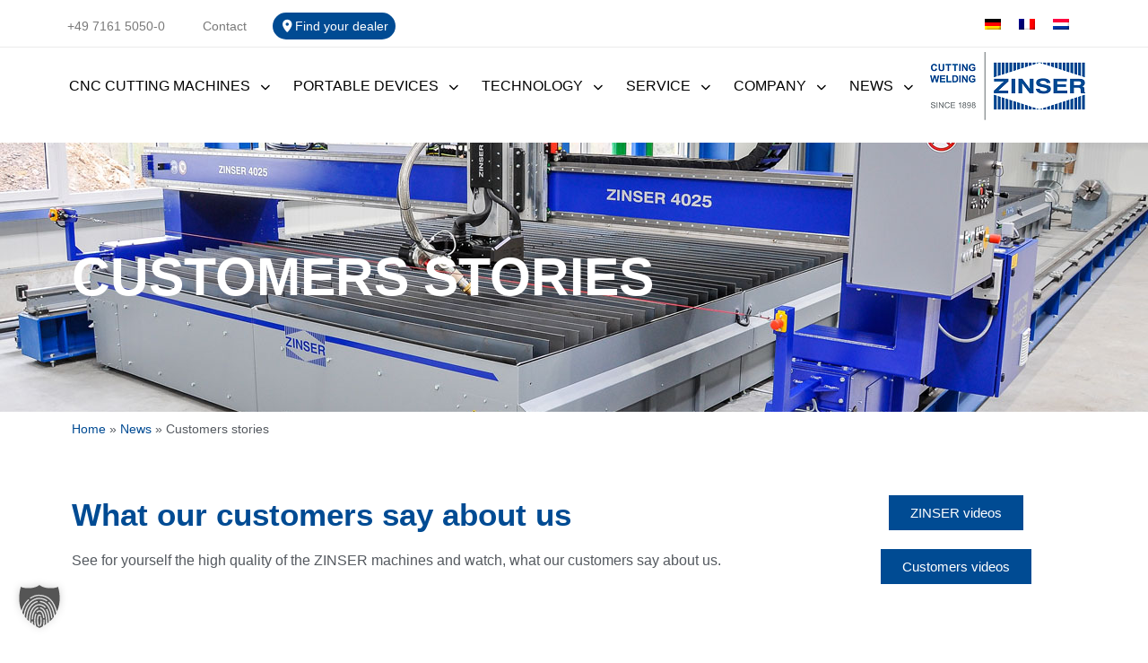

--- FILE ---
content_type: text/html; charset=UTF-8
request_url: https://zinser.de/en/news/customer-stories/
body_size: 23841
content:
<!doctype html>
<html lang="en-US">
<head>
	<meta charset="UTF-8">
	<meta name="viewport" content="width=device-width, initial-scale=1">
	<link rel="profile" href="https://gmpg.org/xfn/11">
	<meta name='robots' content='index, follow, max-image-preview:large, max-snippet:-1, max-video-preview:-1' />
	<style>img:is([sizes="auto" i], [sizes^="auto," i]) { contain-intrinsic-size: 3000px 1500px }</style>
	
	<!-- This site is optimized with the Yoast SEO plugin v26.6 - https://yoast.com/wordpress/plugins/seo/ -->
	<title>Customers stories - ZINSER cutting systems, welding and cutting</title>
	<meta name="description" content="ZINSER machines told by our customers. Each project is unique, discover the stories of ZINSER customers." />
	<link rel="canonical" href="https://zinser.de/en/news/customer-stories/" />
	<meta property="og:locale" content="en_US" />
	<meta property="og:type" content="article" />
	<meta property="og:title" content="Customers stories - ZINSER cutting systems, welding and cutting" />
	<meta property="og:description" content="ZINSER machines told by our customers. Each project is unique, discover the stories of ZINSER customers." />
	<meta property="og:url" content="https://zinser.de/en/news/customer-stories/" />
	<meta property="og:site_name" content="ZINSER cutting systems" />
	<meta property="article:modified_time" content="2021-01-26T14:00:33+00:00" />
	<meta name="twitter:card" content="summary_large_image" />
	<script type="application/ld+json" class="yoast-schema-graph">{"@context":"https://schema.org","@graph":[{"@type":"WebPage","@id":"https://zinser.de/en/news/customer-stories/","url":"https://zinser.de/en/news/customer-stories/","name":"Customers stories - ZINSER cutting systems, welding and cutting","isPartOf":{"@id":"https://zinser.de/en/#website"},"datePublished":"2019-02-08T09:39:10+00:00","dateModified":"2021-01-26T14:00:33+00:00","description":"ZINSER machines told by our customers. Each project is unique, discover the stories of ZINSER customers.","breadcrumb":{"@id":"https://zinser.de/en/news/customer-stories/#breadcrumb"},"inLanguage":"en-US","potentialAction":[{"@type":"ReadAction","target":["https://zinser.de/en/news/customer-stories/"]}]},{"@type":"BreadcrumbList","@id":"https://zinser.de/en/news/customer-stories/#breadcrumb","itemListElement":[{"@type":"ListItem","position":1,"name":"Home","item":"https://zinser.de/en/"},{"@type":"ListItem","position":2,"name":"News","item":"https://zinser.de/en/news/"},{"@type":"ListItem","position":3,"name":"Customers stories"}]},{"@type":"WebSite","@id":"https://zinser.de/en/#website","url":"https://zinser.de/en/","name":"ZINSER cutting systems","description":"Flame cutting machines - Plasma, oxy-fuel and laser","publisher":{"@id":"https://zinser.de/en/#organization"},"potentialAction":[{"@type":"SearchAction","target":{"@type":"EntryPoint","urlTemplate":"https://zinser.de/en/?s={search_term_string}"},"query-input":{"@type":"PropertyValueSpecification","valueRequired":true,"valueName":"search_term_string"}}],"inLanguage":"en-US"},{"@type":"Organization","@id":"https://zinser.de/en/#organization","name":"ZINSER","url":"https://zinser.de/en/","logo":{"@type":"ImageObject","inLanguage":"en-US","@id":"https://zinser.de/en/#/schema/logo/image/","url":"https://zinser.de/wp-content/uploads/zinser-favicon_Plan-de-travail-1.png","contentUrl":"https://zinser.de/wp-content/uploads/zinser-favicon_Plan-de-travail-1.png","width":2134,"height":2134,"caption":"ZINSER"},"image":{"@id":"https://zinser.de/en/#/schema/logo/image/"}}]}</script>
	<!-- / Yoast SEO plugin. -->


<link rel="alternate" type="application/rss+xml" title="ZINSER cutting systems &raquo; Feed" href="https://zinser.de/en/feed/" />
<link rel="alternate" type="application/rss+xml" title="ZINSER cutting systems &raquo; Comments Feed" href="https://zinser.de/en/comments/feed/" />
<script>
window._wpemojiSettings = {"baseUrl":"https:\/\/s.w.org\/images\/core\/emoji\/16.0.1\/72x72\/","ext":".png","svgUrl":"https:\/\/s.w.org\/images\/core\/emoji\/16.0.1\/svg\/","svgExt":".svg","source":{"concatemoji":"https:\/\/zinser.de\/wp-includes\/js\/wp-emoji-release.min.js?ver=6.8.3"}};
/*! This file is auto-generated */
!function(s,n){var o,i,e;function c(e){try{var t={supportTests:e,timestamp:(new Date).valueOf()};sessionStorage.setItem(o,JSON.stringify(t))}catch(e){}}function p(e,t,n){e.clearRect(0,0,e.canvas.width,e.canvas.height),e.fillText(t,0,0);var t=new Uint32Array(e.getImageData(0,0,e.canvas.width,e.canvas.height).data),a=(e.clearRect(0,0,e.canvas.width,e.canvas.height),e.fillText(n,0,0),new Uint32Array(e.getImageData(0,0,e.canvas.width,e.canvas.height).data));return t.every(function(e,t){return e===a[t]})}function u(e,t){e.clearRect(0,0,e.canvas.width,e.canvas.height),e.fillText(t,0,0);for(var n=e.getImageData(16,16,1,1),a=0;a<n.data.length;a++)if(0!==n.data[a])return!1;return!0}function f(e,t,n,a){switch(t){case"flag":return n(e,"\ud83c\udff3\ufe0f\u200d\u26a7\ufe0f","\ud83c\udff3\ufe0f\u200b\u26a7\ufe0f")?!1:!n(e,"\ud83c\udde8\ud83c\uddf6","\ud83c\udde8\u200b\ud83c\uddf6")&&!n(e,"\ud83c\udff4\udb40\udc67\udb40\udc62\udb40\udc65\udb40\udc6e\udb40\udc67\udb40\udc7f","\ud83c\udff4\u200b\udb40\udc67\u200b\udb40\udc62\u200b\udb40\udc65\u200b\udb40\udc6e\u200b\udb40\udc67\u200b\udb40\udc7f");case"emoji":return!a(e,"\ud83e\udedf")}return!1}function g(e,t,n,a){var r="undefined"!=typeof WorkerGlobalScope&&self instanceof WorkerGlobalScope?new OffscreenCanvas(300,150):s.createElement("canvas"),o=r.getContext("2d",{willReadFrequently:!0}),i=(o.textBaseline="top",o.font="600 32px Arial",{});return e.forEach(function(e){i[e]=t(o,e,n,a)}),i}function t(e){var t=s.createElement("script");t.src=e,t.defer=!0,s.head.appendChild(t)}"undefined"!=typeof Promise&&(o="wpEmojiSettingsSupports",i=["flag","emoji"],n.supports={everything:!0,everythingExceptFlag:!0},e=new Promise(function(e){s.addEventListener("DOMContentLoaded",e,{once:!0})}),new Promise(function(t){var n=function(){try{var e=JSON.parse(sessionStorage.getItem(o));if("object"==typeof e&&"number"==typeof e.timestamp&&(new Date).valueOf()<e.timestamp+604800&&"object"==typeof e.supportTests)return e.supportTests}catch(e){}return null}();if(!n){if("undefined"!=typeof Worker&&"undefined"!=typeof OffscreenCanvas&&"undefined"!=typeof URL&&URL.createObjectURL&&"undefined"!=typeof Blob)try{var e="postMessage("+g.toString()+"("+[JSON.stringify(i),f.toString(),p.toString(),u.toString()].join(",")+"));",a=new Blob([e],{type:"text/javascript"}),r=new Worker(URL.createObjectURL(a),{name:"wpTestEmojiSupports"});return void(r.onmessage=function(e){c(n=e.data),r.terminate(),t(n)})}catch(e){}c(n=g(i,f,p,u))}t(n)}).then(function(e){for(var t in e)n.supports[t]=e[t],n.supports.everything=n.supports.everything&&n.supports[t],"flag"!==t&&(n.supports.everythingExceptFlag=n.supports.everythingExceptFlag&&n.supports[t]);n.supports.everythingExceptFlag=n.supports.everythingExceptFlag&&!n.supports.flag,n.DOMReady=!1,n.readyCallback=function(){n.DOMReady=!0}}).then(function(){return e}).then(function(){var e;n.supports.everything||(n.readyCallback(),(e=n.source||{}).concatemoji?t(e.concatemoji):e.wpemoji&&e.twemoji&&(t(e.twemoji),t(e.wpemoji)))}))}((window,document),window._wpemojiSettings);
</script>
<link rel='stylesheet' id='sdm-styles-css' href='https://zinser.de/wp-content/plugins/simple-download-monitor/css/sdm_wp_styles.css?ver=6.8.3' media='all' />
<style id='wp-emoji-styles-inline-css'>

	img.wp-smiley, img.emoji {
		display: inline !important;
		border: none !important;
		box-shadow: none !important;
		height: 1em !important;
		width: 1em !important;
		margin: 0 0.07em !important;
		vertical-align: -0.1em !important;
		background: none !important;
		padding: 0 !important;
	}
</style>
<link rel='stylesheet' id='wp-block-library-css' href='https://zinser.de/wp-includes/css/dist/block-library/style.min.css?ver=6.8.3' media='all' />
<style id='classic-theme-styles-inline-css'>
/*! This file is auto-generated */
.wp-block-button__link{color:#fff;background-color:#32373c;border-radius:9999px;box-shadow:none;text-decoration:none;padding:calc(.667em + 2px) calc(1.333em + 2px);font-size:1.125em}.wp-block-file__button{background:#32373c;color:#fff;text-decoration:none}
</style>
<style id='global-styles-inline-css'>
:root{--wp--preset--aspect-ratio--square: 1;--wp--preset--aspect-ratio--4-3: 4/3;--wp--preset--aspect-ratio--3-4: 3/4;--wp--preset--aspect-ratio--3-2: 3/2;--wp--preset--aspect-ratio--2-3: 2/3;--wp--preset--aspect-ratio--16-9: 16/9;--wp--preset--aspect-ratio--9-16: 9/16;--wp--preset--color--black: #000000;--wp--preset--color--cyan-bluish-gray: #abb8c3;--wp--preset--color--white: #ffffff;--wp--preset--color--pale-pink: #f78da7;--wp--preset--color--vivid-red: #cf2e2e;--wp--preset--color--luminous-vivid-orange: #ff6900;--wp--preset--color--luminous-vivid-amber: #fcb900;--wp--preset--color--light-green-cyan: #7bdcb5;--wp--preset--color--vivid-green-cyan: #00d084;--wp--preset--color--pale-cyan-blue: #8ed1fc;--wp--preset--color--vivid-cyan-blue: #0693e3;--wp--preset--color--vivid-purple: #9b51e0;--wp--preset--gradient--vivid-cyan-blue-to-vivid-purple: linear-gradient(135deg,rgba(6,147,227,1) 0%,rgb(155,81,224) 100%);--wp--preset--gradient--light-green-cyan-to-vivid-green-cyan: linear-gradient(135deg,rgb(122,220,180) 0%,rgb(0,208,130) 100%);--wp--preset--gradient--luminous-vivid-amber-to-luminous-vivid-orange: linear-gradient(135deg,rgba(252,185,0,1) 0%,rgba(255,105,0,1) 100%);--wp--preset--gradient--luminous-vivid-orange-to-vivid-red: linear-gradient(135deg,rgba(255,105,0,1) 0%,rgb(207,46,46) 100%);--wp--preset--gradient--very-light-gray-to-cyan-bluish-gray: linear-gradient(135deg,rgb(238,238,238) 0%,rgb(169,184,195) 100%);--wp--preset--gradient--cool-to-warm-spectrum: linear-gradient(135deg,rgb(74,234,220) 0%,rgb(151,120,209) 20%,rgb(207,42,186) 40%,rgb(238,44,130) 60%,rgb(251,105,98) 80%,rgb(254,248,76) 100%);--wp--preset--gradient--blush-light-purple: linear-gradient(135deg,rgb(255,206,236) 0%,rgb(152,150,240) 100%);--wp--preset--gradient--blush-bordeaux: linear-gradient(135deg,rgb(254,205,165) 0%,rgb(254,45,45) 50%,rgb(107,0,62) 100%);--wp--preset--gradient--luminous-dusk: linear-gradient(135deg,rgb(255,203,112) 0%,rgb(199,81,192) 50%,rgb(65,88,208) 100%);--wp--preset--gradient--pale-ocean: linear-gradient(135deg,rgb(255,245,203) 0%,rgb(182,227,212) 50%,rgb(51,167,181) 100%);--wp--preset--gradient--electric-grass: linear-gradient(135deg,rgb(202,248,128) 0%,rgb(113,206,126) 100%);--wp--preset--gradient--midnight: linear-gradient(135deg,rgb(2,3,129) 0%,rgb(40,116,252) 100%);--wp--preset--font-size--small: 13px;--wp--preset--font-size--medium: 20px;--wp--preset--font-size--large: 36px;--wp--preset--font-size--x-large: 42px;--wp--preset--spacing--20: 0.44rem;--wp--preset--spacing--30: 0.67rem;--wp--preset--spacing--40: 1rem;--wp--preset--spacing--50: 1.5rem;--wp--preset--spacing--60: 2.25rem;--wp--preset--spacing--70: 3.38rem;--wp--preset--spacing--80: 5.06rem;--wp--preset--shadow--natural: 6px 6px 9px rgba(0, 0, 0, 0.2);--wp--preset--shadow--deep: 12px 12px 50px rgba(0, 0, 0, 0.4);--wp--preset--shadow--sharp: 6px 6px 0px rgba(0, 0, 0, 0.2);--wp--preset--shadow--outlined: 6px 6px 0px -3px rgba(255, 255, 255, 1), 6px 6px rgba(0, 0, 0, 1);--wp--preset--shadow--crisp: 6px 6px 0px rgba(0, 0, 0, 1);}:where(.is-layout-flex){gap: 0.5em;}:where(.is-layout-grid){gap: 0.5em;}body .is-layout-flex{display: flex;}.is-layout-flex{flex-wrap: wrap;align-items: center;}.is-layout-flex > :is(*, div){margin: 0;}body .is-layout-grid{display: grid;}.is-layout-grid > :is(*, div){margin: 0;}:where(.wp-block-columns.is-layout-flex){gap: 2em;}:where(.wp-block-columns.is-layout-grid){gap: 2em;}:where(.wp-block-post-template.is-layout-flex){gap: 1.25em;}:where(.wp-block-post-template.is-layout-grid){gap: 1.25em;}.has-black-color{color: var(--wp--preset--color--black) !important;}.has-cyan-bluish-gray-color{color: var(--wp--preset--color--cyan-bluish-gray) !important;}.has-white-color{color: var(--wp--preset--color--white) !important;}.has-pale-pink-color{color: var(--wp--preset--color--pale-pink) !important;}.has-vivid-red-color{color: var(--wp--preset--color--vivid-red) !important;}.has-luminous-vivid-orange-color{color: var(--wp--preset--color--luminous-vivid-orange) !important;}.has-luminous-vivid-amber-color{color: var(--wp--preset--color--luminous-vivid-amber) !important;}.has-light-green-cyan-color{color: var(--wp--preset--color--light-green-cyan) !important;}.has-vivid-green-cyan-color{color: var(--wp--preset--color--vivid-green-cyan) !important;}.has-pale-cyan-blue-color{color: var(--wp--preset--color--pale-cyan-blue) !important;}.has-vivid-cyan-blue-color{color: var(--wp--preset--color--vivid-cyan-blue) !important;}.has-vivid-purple-color{color: var(--wp--preset--color--vivid-purple) !important;}.has-black-background-color{background-color: var(--wp--preset--color--black) !important;}.has-cyan-bluish-gray-background-color{background-color: var(--wp--preset--color--cyan-bluish-gray) !important;}.has-white-background-color{background-color: var(--wp--preset--color--white) !important;}.has-pale-pink-background-color{background-color: var(--wp--preset--color--pale-pink) !important;}.has-vivid-red-background-color{background-color: var(--wp--preset--color--vivid-red) !important;}.has-luminous-vivid-orange-background-color{background-color: var(--wp--preset--color--luminous-vivid-orange) !important;}.has-luminous-vivid-amber-background-color{background-color: var(--wp--preset--color--luminous-vivid-amber) !important;}.has-light-green-cyan-background-color{background-color: var(--wp--preset--color--light-green-cyan) !important;}.has-vivid-green-cyan-background-color{background-color: var(--wp--preset--color--vivid-green-cyan) !important;}.has-pale-cyan-blue-background-color{background-color: var(--wp--preset--color--pale-cyan-blue) !important;}.has-vivid-cyan-blue-background-color{background-color: var(--wp--preset--color--vivid-cyan-blue) !important;}.has-vivid-purple-background-color{background-color: var(--wp--preset--color--vivid-purple) !important;}.has-black-border-color{border-color: var(--wp--preset--color--black) !important;}.has-cyan-bluish-gray-border-color{border-color: var(--wp--preset--color--cyan-bluish-gray) !important;}.has-white-border-color{border-color: var(--wp--preset--color--white) !important;}.has-pale-pink-border-color{border-color: var(--wp--preset--color--pale-pink) !important;}.has-vivid-red-border-color{border-color: var(--wp--preset--color--vivid-red) !important;}.has-luminous-vivid-orange-border-color{border-color: var(--wp--preset--color--luminous-vivid-orange) !important;}.has-luminous-vivid-amber-border-color{border-color: var(--wp--preset--color--luminous-vivid-amber) !important;}.has-light-green-cyan-border-color{border-color: var(--wp--preset--color--light-green-cyan) !important;}.has-vivid-green-cyan-border-color{border-color: var(--wp--preset--color--vivid-green-cyan) !important;}.has-pale-cyan-blue-border-color{border-color: var(--wp--preset--color--pale-cyan-blue) !important;}.has-vivid-cyan-blue-border-color{border-color: var(--wp--preset--color--vivid-cyan-blue) !important;}.has-vivid-purple-border-color{border-color: var(--wp--preset--color--vivid-purple) !important;}.has-vivid-cyan-blue-to-vivid-purple-gradient-background{background: var(--wp--preset--gradient--vivid-cyan-blue-to-vivid-purple) !important;}.has-light-green-cyan-to-vivid-green-cyan-gradient-background{background: var(--wp--preset--gradient--light-green-cyan-to-vivid-green-cyan) !important;}.has-luminous-vivid-amber-to-luminous-vivid-orange-gradient-background{background: var(--wp--preset--gradient--luminous-vivid-amber-to-luminous-vivid-orange) !important;}.has-luminous-vivid-orange-to-vivid-red-gradient-background{background: var(--wp--preset--gradient--luminous-vivid-orange-to-vivid-red) !important;}.has-very-light-gray-to-cyan-bluish-gray-gradient-background{background: var(--wp--preset--gradient--very-light-gray-to-cyan-bluish-gray) !important;}.has-cool-to-warm-spectrum-gradient-background{background: var(--wp--preset--gradient--cool-to-warm-spectrum) !important;}.has-blush-light-purple-gradient-background{background: var(--wp--preset--gradient--blush-light-purple) !important;}.has-blush-bordeaux-gradient-background{background: var(--wp--preset--gradient--blush-bordeaux) !important;}.has-luminous-dusk-gradient-background{background: var(--wp--preset--gradient--luminous-dusk) !important;}.has-pale-ocean-gradient-background{background: var(--wp--preset--gradient--pale-ocean) !important;}.has-electric-grass-gradient-background{background: var(--wp--preset--gradient--electric-grass) !important;}.has-midnight-gradient-background{background: var(--wp--preset--gradient--midnight) !important;}.has-small-font-size{font-size: var(--wp--preset--font-size--small) !important;}.has-medium-font-size{font-size: var(--wp--preset--font-size--medium) !important;}.has-large-font-size{font-size: var(--wp--preset--font-size--large) !important;}.has-x-large-font-size{font-size: var(--wp--preset--font-size--x-large) !important;}
:where(.wp-block-post-template.is-layout-flex){gap: 1.25em;}:where(.wp-block-post-template.is-layout-grid){gap: 1.25em;}
:where(.wp-block-columns.is-layout-flex){gap: 2em;}:where(.wp-block-columns.is-layout-grid){gap: 2em;}
:root :where(.wp-block-pullquote){font-size: 1.5em;line-height: 1.6;}
</style>
<link rel='stylesheet' id='wpml-legacy-horizontal-list-0-css' href='https://zinser.de/wp-content/plugins/sitepress-multilingual-cms/templates/language-switchers/legacy-list-horizontal/style.min.css?ver=1' media='all' />
<link rel='stylesheet' id='cms-navigation-style-base-css' href='https://zinser.de/wp-content/plugins/wpml-cms-nav/res/css/cms-navigation-base.css?ver=1.5.6' media='screen' />
<link rel='stylesheet' id='cms-navigation-style-css' href='https://zinser.de/wp-content/plugins/wpml-cms-nav/res/css/cms-navigation.css?ver=1.5.6' media='screen' />
<link rel='stylesheet' id='hello-elementor-theme-style-css' href='https://zinser.de/wp-content/themes/hello-elementor/theme.min.css?ver=2.9.0' media='all' />
<link rel='stylesheet' id='hello-elementor-child-style-css' href='https://zinser.de/wp-content/themes/hello-theme-child-master/style.css?ver=1.0.0' media='all' />
<link rel='stylesheet' id='hello-elementor-css' href='https://zinser.de/wp-content/themes/hello-elementor/style.min.css?ver=2.9.0' media='all' />
<link rel='stylesheet' id='elementor-frontend-css' href='https://zinser.de/wp-content/plugins/elementor/assets/css/frontend.min.css?ver=3.28.4' media='all' />
<link rel='stylesheet' id='widget-heading-css' href='https://zinser.de/wp-content/plugins/elementor/assets/css/widget-heading.min.css?ver=3.28.4' media='all' />
<link rel='stylesheet' id='e-sticky-css' href='https://zinser.de/wp-content/plugins/elementor-pro/assets/css/modules/sticky.min.css?ver=3.28.2' media='all' />
<link rel='stylesheet' id='widget-divider-css' href='https://zinser.de/wp-content/plugins/elementor/assets/css/widget-divider.min.css?ver=3.28.4' media='all' />
<link rel='stylesheet' id='widget-icon-list-css' href='https://zinser.de/wp-content/plugins/elementor/assets/css/widget-icon-list.min.css?ver=3.28.4' media='all' />
<link rel='stylesheet' id='widget-image-css' href='https://zinser.de/wp-content/plugins/elementor/assets/css/widget-image.min.css?ver=3.28.4' media='all' />
<link rel='stylesheet' id='elementor-icons-css' href='https://zinser.de/wp-content/plugins/elementor/assets/lib/eicons/css/elementor-icons.min.css?ver=5.36.0' media='all' />
<link rel='stylesheet' id='elementor-post-14031-css' href='https://zinser.de/wp-content/uploads/elementor/css/post-14031.css?ver=1766228127' media='all' />
<link rel='stylesheet' id='e-animation-fadeInLeft-css' href='https://zinser.de/wp-content/plugins/elementor/assets/lib/animations/styles/fadeInLeft.min.css?ver=3.28.4' media='all' />
<link rel='stylesheet' id='widget-breadcrumbs-css' href='https://zinser.de/wp-content/plugins/elementor-pro/assets/css/widget-breadcrumbs.min.css?ver=3.28.2' media='all' />
<link rel='stylesheet' id='widget-posts-css' href='https://zinser.de/wp-content/plugins/elementor-pro/assets/css/widget-posts.min.css?ver=3.28.2' media='all' />
<link rel='stylesheet' id='elementor-post-13412-css' href='https://zinser.de/wp-content/uploads/elementor/css/post-13412.css?ver=1766230477' media='all' />
<link rel='stylesheet' id='elementor-post-9969-css' href='https://zinser.de/wp-content/uploads/elementor/css/post-9969.css?ver=1766228276' media='all' />
<link rel='stylesheet' id='elementor-post-10042-css' href='https://zinser.de/wp-content/uploads/elementor/css/post-10042.css?ver=1766228276' media='all' />
<link rel='stylesheet' id='tablepress-default-css' href='https://zinser.de/wp-content/tablepress-combined.min.css?ver=46' media='all' />
<link rel='stylesheet' id='borlabs-cookie-custom-css' href='https://zinser.de/wp-content/cache/borlabs-cookie/1/borlabs-cookie-1-en.css?ver=3.3.23-23' media='all' />
<link rel='stylesheet' id='eael-general-css' href='https://zinser.de/wp-content/plugins/essential-addons-for-elementor-lite/assets/front-end/css/view/general.min.css?ver=6.3.1' media='all' />
<link rel='stylesheet' id='ecs-styles-css' href='https://zinser.de/wp-content/plugins/ele-custom-skin/assets/css/ecs-style.css?ver=3.1.9' media='all' />
<link rel='stylesheet' id='elementor-post-11668-css' href='https://zinser.de/wp-content/uploads/elementor/css/post-11668.css?ver=1617787966' media='all' />
<link rel='stylesheet' id='elementor-post-11696-css' href='https://zinser.de/wp-content/uploads/elementor/css/post-11696.css?ver=1601982647' media='all' />
<link rel='stylesheet' id='elementor-post-11748-css' href='https://zinser.de/wp-content/uploads/elementor/css/post-11748.css?ver=1619006604' media='all' />
<link rel='stylesheet' id='elementor-post-14942-css' href='https://zinser.de/wp-content/uploads/elementor/css/post-14942.css?ver=1592755809' media='all' />
<link rel='stylesheet' id='elementor-post-14970-css' href='https://zinser.de/wp-content/uploads/elementor/css/post-14970.css?ver=1592755829' media='all' />
<link rel='stylesheet' id='elementor-post-14972-css' href='https://zinser.de/wp-content/uploads/elementor/css/post-14972.css?ver=1592755842' media='all' />
<link rel='stylesheet' id='elementor-post-15832-css' href='https://zinser.de/wp-content/uploads/elementor/css/post-15832.css?ver=1619006931' media='all' />
<link rel='stylesheet' id='elementor-post-15834-css' href='https://zinser.de/wp-content/uploads/elementor/css/post-15834.css?ver=1619006949' media='all' />
<link rel='stylesheet' id='elementor-post-15836-css' href='https://zinser.de/wp-content/uploads/elementor/css/post-15836.css?ver=1585650905' media='all' />
<link rel='stylesheet' id='elementor-post-15838-css' href='https://zinser.de/wp-content/uploads/elementor/css/post-15838.css?ver=1585650932' media='all' />
<link rel='stylesheet' id='elementor-post-15840-css' href='https://zinser.de/wp-content/uploads/elementor/css/post-15840.css?ver=1605015719' media='all' />
<link rel='stylesheet' id='elementor-post-15842-css' href='https://zinser.de/wp-content/uploads/elementor/css/post-15842.css?ver=1605015730' media='all' />
<link rel='stylesheet' id='elementor-post-24913-css' href='https://zinser.de/wp-content/uploads/elementor/css/post-24913.css?ver=1619092343' media='all' />
<link rel='stylesheet' id='elementor-post-24965-css' href='https://zinser.de/wp-content/uploads/elementor/css/post-24965.css?ver=1661165377' media='all' />
<link rel='stylesheet' id='elementor-post-24967-css' href='https://zinser.de/wp-content/uploads/elementor/css/post-24967.css?ver=1619093291' media='all' />
<link rel='stylesheet' id='elementor-post-30812-css' href='https://zinser.de/wp-content/uploads/elementor/css/post-30812.css?ver=1652700133' media='all' />
<link rel='stylesheet' id='elementor-post-30827-css' href='https://zinser.de/wp-content/uploads/elementor/css/post-30827.css?ver=1652700132' media='all' />
<link rel='stylesheet' id='elementor-icons-shared-0-css' href='https://zinser.de/wp-content/plugins/elementor/assets/lib/font-awesome/css/fontawesome.min.css?ver=5.15.3' media='all' />
<link rel='stylesheet' id='elementor-icons-fa-solid-css' href='https://zinser.de/wp-content/plugins/elementor/assets/lib/font-awesome/css/solid.min.css?ver=5.15.3' media='all' />
<script src="https://zinser.de/wp-includes/js/jquery/jquery.min.js?ver=3.7.1" id="jquery-core-js"></script>
<script src="https://zinser.de/wp-includes/js/jquery/jquery-migrate.min.js?ver=3.4.1" id="jquery-migrate-js"></script>
<script id="sdm-scripts-js-extra">
var sdm_ajax_script = {"ajaxurl":"https:\/\/zinser.de\/wp-admin\/admin-ajax.php"};
</script>
<script src="https://zinser.de/wp-content/plugins/simple-download-monitor/js/sdm_wp_scripts.js?ver=6.8.3" id="sdm-scripts-js"></script>
<script data-no-optimize="1" data-no-minify="1" data-cfasync="false" src="https://zinser.de/wp-content/cache/borlabs-cookie/1/borlabs-cookie-config-en.json.js?ver=3.3.23-30" id="borlabs-cookie-config-js"></script>
<script id="ecs_ajax_load-js-extra">
var ecs_ajax_params = {"ajaxurl":"https:\/\/zinser.de\/wp-admin\/admin-ajax.php","posts":"{\"page\":0,\"error\":\"\",\"m\":\"\",\"p\":13412,\"post_parent\":\"\",\"subpost\":\"\",\"subpost_id\":\"\",\"attachment\":\"\",\"attachment_id\":0,\"name\":\"\",\"page_id\":13412,\"second\":\"\",\"minute\":\"\",\"hour\":\"\",\"day\":0,\"monthnum\":0,\"year\":0,\"w\":0,\"category_name\":\"\",\"tag\":\"\",\"cat\":\"\",\"tag_id\":\"\",\"author\":\"\",\"author_name\":\"\",\"feed\":\"\",\"tb\":\"\",\"paged\":0,\"meta_key\":\"\",\"meta_value\":\"\",\"preview\":\"\",\"s\":\"\",\"sentence\":\"\",\"title\":\"\",\"fields\":\"all\",\"menu_order\":\"\",\"embed\":\"\",\"category__in\":[],\"category__not_in\":[],\"category__and\":[],\"post__in\":[],\"post__not_in\":[],\"post_name__in\":[],\"tag__in\":[],\"tag__not_in\":[],\"tag__and\":[],\"tag_slug__in\":[],\"tag_slug__and\":[],\"post_parent__in\":[],\"post_parent__not_in\":[],\"author__in\":[],\"author__not_in\":[],\"search_columns\":[],\"meta_query\":[],\"pagename\":\"\",\"ignore_sticky_posts\":false,\"suppress_filters\":false,\"cache_results\":true,\"update_post_term_cache\":true,\"update_menu_item_cache\":false,\"lazy_load_term_meta\":true,\"update_post_meta_cache\":true,\"post_type\":\"\",\"posts_per_page\":10,\"nopaging\":false,\"comments_per_page\":\"50\",\"no_found_rows\":false,\"order\":\"DESC\"}"};
</script>
<script src="https://zinser.de/wp-content/plugins/ele-custom-skin/assets/js/ecs_ajax_pagination.js?ver=3.1.9" id="ecs_ajax_load-js"></script>
<script src="https://zinser.de/wp-content/plugins/ele-custom-skin/assets/js/ecs.js?ver=3.1.9" id="ecs-script-js"></script>
<link rel="https://api.w.org/" href="https://zinser.de/en/wp-json/" /><link rel="alternate" title="JSON" type="application/json" href="https://zinser.de/en/wp-json/wp/v2/pages/13412" /><link rel="EditURI" type="application/rsd+xml" title="RSD" href="https://zinser.de/xmlrpc.php?rsd" />
<meta name="generator" content="WordPress 6.8.3" />
<link rel='shortlink' href='https://zinser.de/en/?p=13412' />
<link rel="alternate" title="oEmbed (JSON)" type="application/json+oembed" href="https://zinser.de/en/wp-json/oembed/1.0/embed?url=https%3A%2F%2Fzinser.de%2Fen%2Fnews%2Fcustomer-stories%2F" />
<link rel="alternate" title="oEmbed (XML)" type="text/xml+oembed" href="https://zinser.de/en/wp-json/oembed/1.0/embed?url=https%3A%2F%2Fzinser.de%2Fen%2Fnews%2Fcustomer-stories%2F&#038;format=xml" />
<meta name="generator" content="WPML ver:4.8.1 stt:37,1,4,3;" />
<meta name="generator" content="Elementor 3.28.4; features: additional_custom_breakpoints, e_local_google_fonts; settings: css_print_method-external, google_font-disabled, font_display-auto">
<noscript><style>.lazyload[data-src]{display:none !important;}</style></noscript><style>.lazyload{background-image:none !important;}.lazyload:before{background-image:none !important;}</style><link rel="icon" href="https://zinser.de/wp-content/uploads/ZINSER_Logo_top-1.png" sizes="32x32" />
<link rel="icon" href="https://zinser.de/wp-content/uploads/ZINSER_Logo_top-1.png" sizes="192x192" />
<link rel="apple-touch-icon" href="https://zinser.de/wp-content/uploads/ZINSER_Logo_top-1.png" />
<meta name="msapplication-TileImage" content="https://zinser.de/wp-content/uploads/ZINSER_Logo_top-1.png" />
		<style id="wp-custom-css">
			body{
	color:#54595f;
}
h2.elementor-heading-title{
	color:#004b93;
}
h3.elementor-heading-title{
	color:#004b93;
}
.elementor-30833 .elementor-element.elementor-element-8138db6 .elementor-nav-menu--main .elementor-item.elementor-item {
	    padding-left: 0;
    padding-right: 0;
    font-size: 15px;
}

/*Trennungs-Strich im Maschinenanfrageformular*/
.divider {
	padding-top: 0px;	
	margin-top: 0px;
	padding-bottom: 20px;
	height: 10px;
    	}

/*** BUTTON STYLING ABSENDEN-Button***/
.caldera-grid input[type=submit]{
    background:#a0a0a0;
    font-size: 16px;
		color: #004b93;
		border: 1px solid #004b93;
		border: none;
		height: 60px;
		}

/*** BUTTON HOVER STYLING ABSENDEN-Button***/
.caldera-grid input[type=submit]:hover {
    background: #004b93;
    font-size: 16px;
		color: white;
		border: none;
		height: 60px;
}

/*** BUTTON STYLING WEITER+ZURÜCK-Button***/
.caldera-grid input[type=button]{
    background: #a0a0a0;
    font-size: 16px;
		color: #004b93;
		height: 60px;
		}

/*** BUTTON HOVER STYLING WEITER+ZURÜCK-Button***/
.caldera-grid input[type=button]:hover {
    background: #004b93;
    font-size: 16px;
		color: white;
		height: 60px;
	border: none;
}
		</style>
		</head>
<body class="wp-singular page-template page-template-elementor_header_footer page page-id-13412 page-child parent-pageid-13205 wp-custom-logo wp-theme-hello-elementor wp-child-theme-hello-theme-child-master elementor-default elementor-template-full-width elementor-kit-14031 elementor-page elementor-page-13412">


<a class="skip-link screen-reader-text" href="#content">Skip to content</a>

		<div data-elementor-type="header" data-elementor-id="9969" class="elementor elementor-9969 elementor-8557 elementor-location-header" data-elementor-post-type="elementor_library">
					<section class="elementor-section elementor-top-section elementor-element elementor-element-d46bc66 elementor-section-boxed ang-section-padding-initial elementor-section-height-default elementor-section-height-default elementor-repeater-item-none elementor-repeater-item-none_hover" data-id="d46bc66" data-element_type="section">
						<div class="elementor-container elementor-column-gap-default">
					<div class="elementor-column elementor-col-100 elementor-top-column elementor-element elementor-element-f4070d5 elementor-repeater-item-none elementor-repeater-item-none_hover" data-id="f4070d5" data-element_type="column">
			<div class="elementor-widget-wrap">
							</div>
		</div>
					</div>
		</section>
				<section class="elementor-section elementor-top-section elementor-element elementor-element-5f6e867 elementor-section-boxed ang-section-padding-initial elementor-section-height-default elementor-section-height-default elementor-repeater-item-none elementor-repeater-item-none_hover" data-id="5f6e867" data-element_type="section">
						<div class="elementor-container elementor-column-gap-no">
					<div class="elementor-column elementor-col-100 elementor-top-column elementor-element elementor-element-86b5435 elementor-repeater-item-none elementor-repeater-item-none_hover" data-id="86b5435" data-element_type="column">
			<div class="elementor-widget-wrap elementor-element-populated">
						<div class="elementor-element elementor-element-cdf941a elementor-hidden-desktop elementor-hidden-tablet elementor-hidden-mobile elementor-repeater-item-none elementor-repeater-item-none_hover elementor-widget elementor-widget-heading" data-id="cdf941a" data-element_type="widget" data-widget_type="heading.default">
					<h3 class="elementor-heading-title elementor-size-default">Our office is closed on May 31th due to a public holiday, and June 1st is a bridge day. In case of emergencies, you can reach us at the service telephone number +49 (0)71615050185.</h3>				</div>
				<section class="elementor-section elementor-inner-section elementor-element elementor-element-e8cefeb elementor-section-boxed ang-section-padding-initial elementor-section-height-default elementor-section-height-default elementor-repeater-item-none elementor-repeater-item-none_hover" data-id="e8cefeb" data-element_type="section">
						<div class="elementor-container elementor-column-gap-narrow">
					<div class="elementor-column elementor-col-25 elementor-inner-column elementor-element elementor-element-316176f elementor-repeater-item-none elementor-repeater-item-none_hover" data-id="316176f" data-element_type="column">
			<div class="elementor-widget-wrap elementor-element-populated">
						<div class="elementor-element elementor-element-78b50eb elementor-repeater-item-none elementor-repeater-item-none_hover elementor-widget elementor-widget-heading" data-id="78b50eb" data-element_type="widget" data-widget_type="heading.default">
					<p class="elementor-heading-title elementor-size-default"><a href="tel:+49%207161%205050-0">+49 7161 5050-0</a></p>				</div>
					</div>
		</div>
				<div class="elementor-column elementor-col-25 elementor-inner-column elementor-element elementor-element-8254368 elementor-hidden-tablet elementor-hidden-phone elementor-repeater-item-none elementor-repeater-item-none_hover" data-id="8254368" data-element_type="column">
			<div class="elementor-widget-wrap elementor-element-populated">
						<div class="elementor-element elementor-element-5df452c elementor-repeater-item-none elementor-repeater-item-none_hover elementor-widget elementor-widget-heading" data-id="5df452c" data-element_type="widget" data-widget_type="heading.default">
					<p class="elementor-heading-title elementor-size-default"><a href="https://zinser.de/en/contact/">Contact</a></p>				</div>
					</div>
		</div>
				<div class="elementor-column elementor-col-25 elementor-inner-column elementor-element elementor-element-039dde8 elementor-hidden-tablet elementor-hidden-phone elementor-repeater-item-none elementor-repeater-item-none_hover" data-id="039dde8" data-element_type="column">
			<div class="elementor-widget-wrap elementor-element-populated">
						<div class="elementor-element elementor-element-09abc97 elementor-repeater-item-none elementor-repeater-item-none_hover elementor-widget elementor-widget-button" data-id="09abc97" data-element_type="widget" data-widget_type="button.default">
										<a class="elementor-button elementor-button-link elementor-size-sm" href="https://zinser.de/en/contact/dealers-worldwide/">
						<span class="elementor-button-content-wrapper">
						<span class="elementor-button-icon">
				<i aria-hidden="true" class="fas fa-map-marker-alt"></i>			</span>
									<span class="elementor-button-text">Find your dealer</span>
					</span>
					</a>
								</div>
					</div>
		</div>
				<div class="elementor-column elementor-col-25 elementor-inner-column elementor-element elementor-element-a01ff0c elementor-repeater-item-none elementor-repeater-item-none_hover" data-id="a01ff0c" data-element_type="column">
			<div class="elementor-widget-wrap elementor-element-populated">
						<div class="elementor-element elementor-element-41e3d03 elementor-repeater-item-none elementor-repeater-item-none_hover elementor-widget elementor-widget-wpml-language-switcher" data-id="41e3d03" data-element_type="widget" data-widget_type="wpml-language-switcher.default">
				<div class="elementor-widget-container">
					<div class="wpml-elementor-ls">
<div class="wpml-ls-statics-shortcode_actions wpml-ls wpml-ls-legacy-list-horizontal">
	<ul role="menu"><li class="wpml-ls-slot-shortcode_actions wpml-ls-item wpml-ls-item-de wpml-ls-first-item wpml-ls-item-legacy-list-horizontal" role="none">
				<a href="https://zinser.de/news/customer-stories/" class="wpml-ls-link" role="menuitem"  aria-label="Switch to German" title="Switch to German" >
                                                        <img
            class="wpml-ls-flag lazyload"
            src="[data-uri]"
            alt="German"
            width=18
            height=12
 data-src="https://zinser.de/wp-content/plugins/sitepress-multilingual-cms/res/flags/de.png" decoding="async" data-eio-rwidth="18" data-eio-rheight="12" /><noscript><img
            class="wpml-ls-flag"
            src="https://zinser.de/wp-content/plugins/sitepress-multilingual-cms/res/flags/de.png"
            alt="German"
            width=18
            height=12
 data-eio="l" /></noscript></a>
			</li><li class="wpml-ls-slot-shortcode_actions wpml-ls-item wpml-ls-item-fr wpml-ls-item-legacy-list-horizontal" role="none">
				<a href="https://zinser.de/fr/news/etudes-cas-nos-clients/" class="wpml-ls-link" role="menuitem"  aria-label="Switch to French" title="Switch to French" >
                                                        <img
            class="wpml-ls-flag lazyload"
            src="[data-uri]"
            alt="French"
            width=18
            height=12
 data-src="https://zinser.de/wp-content/plugins/sitepress-multilingual-cms/res/flags/fr.png" decoding="async" data-eio-rwidth="18" data-eio-rheight="12" /><noscript><img
            class="wpml-ls-flag"
            src="https://zinser.de/wp-content/plugins/sitepress-multilingual-cms/res/flags/fr.png"
            alt="French"
            width=18
            height=12
 data-eio="l" /></noscript></a>
			</li><li class="wpml-ls-slot-shortcode_actions wpml-ls-item wpml-ls-item-nl wpml-ls-last-item wpml-ls-item-legacy-list-horizontal" role="none">
				<a href="https://zinser.de/nl/nieuws/ervaringen-van-onze-relaties/" class="wpml-ls-link" role="menuitem"  aria-label="Switch to Dutch" title="Switch to Dutch" >
                                                        <img
            class="wpml-ls-flag lazyload"
            src="[data-uri]"
            alt="Dutch"
            width=18
            height=12
 data-src="https://zinser.de/wp-content/plugins/sitepress-multilingual-cms/res/flags/nl.png" decoding="async" data-eio-rwidth="18" data-eio-rheight="12" /><noscript><img
            class="wpml-ls-flag"
            src="https://zinser.de/wp-content/plugins/sitepress-multilingual-cms/res/flags/nl.png"
            alt="Dutch"
            width=18
            height=12
 data-eio="l" /></noscript></a>
			</li></ul>
</div>
</div>				</div>
				</div>
					</div>
		</div>
					</div>
		</section>
					</div>
		</div>
					</div>
		</section>
				<section class="elementor-section elementor-top-section elementor-element elementor-element-57ebc82 elementor-section-boxed ang-section-padding-initial elementor-section-height-default elementor-section-height-default elementor-repeater-item-none elementor-repeater-item-none_hover" data-id="57ebc82" data-element_type="section" data-settings="{&quot;background_background&quot;:&quot;classic&quot;,&quot;sticky&quot;:&quot;top&quot;,&quot;sticky_on&quot;:[&quot;desktop&quot;,&quot;tablet&quot;,&quot;mobile&quot;],&quot;sticky_offset&quot;:0,&quot;sticky_effects_offset&quot;:0,&quot;sticky_anchor_link_offset&quot;:0}">
						<div class="elementor-container elementor-column-gap-no">
					<div class="elementor-column elementor-col-100 elementor-top-column elementor-element elementor-element-5583f64 elementor-repeater-item-none elementor-repeater-item-none_hover" data-id="5583f64" data-element_type="column">
			<div class="elementor-widget-wrap elementor-element-populated">
						<div class="elementor-element elementor-element-93b2fa6 elementor-repeater-item-none elementor-repeater-item-none_hover elementor-widget elementor-widget-template" data-id="93b2fa6" data-element_type="widget" data-widget_type="template.default">
				<div class="elementor-widget-container">
							<div class="elementor-template">
					<div data-elementor-type="header" data-elementor-id="9966" class="elementor elementor-9966 elementor-8367 elementor-location-header" data-elementor-post-type="elementor_library">
					<header class="elementor-section elementor-top-section elementor-element elementor-element-34b61537 elementor-section-content-middle elementor-section-boxed ang-section-padding-initial elementor-section-height-default elementor-section-height-default elementor-repeater-item-none elementor-repeater-item-none_hover" data-id="34b61537" data-element_type="section" data-settings="{&quot;background_background&quot;:&quot;classic&quot;,&quot;sticky&quot;:&quot;top&quot;,&quot;sticky_on&quot;:[&quot;desktop&quot;,&quot;tablet&quot;,&quot;mobile&quot;],&quot;sticky_offset&quot;:0,&quot;sticky_effects_offset&quot;:0,&quot;sticky_anchor_link_offset&quot;:0}">
						<div class="elementor-container elementor-column-gap-no">
					<div class="elementor-column elementor-col-50 elementor-top-column elementor-element elementor-element-bfe54e4 elementor-repeater-item-none elementor-repeater-item-none_hover" data-id="bfe54e4" data-element_type="column">
			<div class="elementor-widget-wrap elementor-element-populated">
						<div class="elementor-element elementor-element-8138db6 elementor-nav-menu__align-start elementor-nav-menu--stretch elementor-nav-menu__text-align-center elementor-nav-menu--dropdown-tablet elementor-nav-menu--toggle elementor-nav-menu--burger elementor-repeater-item-none elementor-repeater-item-none_hover elementor-widget elementor-widget-nav-menu" data-id="8138db6" data-element_type="widget" data-settings="{&quot;full_width&quot;:&quot;stretch&quot;,&quot;submenu_icon&quot;:{&quot;value&quot;:&quot;&lt;i class=\&quot;fas fa-chevron-down\&quot;&gt;&lt;\/i&gt;&quot;,&quot;library&quot;:&quot;fa-solid&quot;},&quot;layout&quot;:&quot;horizontal&quot;,&quot;toggle&quot;:&quot;burger&quot;}" data-widget_type="nav-menu.default">
								<nav aria-label="Menu" class="elementor-nav-menu--main elementor-nav-menu__container elementor-nav-menu--layout-horizontal e--pointer-underline e--animation-slide">
				<ul id="menu-1-8138db6" class="elementor-nav-menu"><li class="menu-item menu-item-type-post_type menu-item-object-page menu-item-has-children menu-item-9931"><a href="https://zinser.de/en/cnc-cutting-machines/" class="elementor-item">CNC Cutting Machines</a>
<ul class="sub-menu elementor-nav-menu--dropdown">
	<li class="menu-item menu-item-type-post_type menu-item-object-page menu-item-13562"><a href="https://zinser.de/en/cnc-cutting-machines/the-premium-series/zinser-4025b-4125b-4026b-4126b/" class="elementor-sub-item">Premium cutting systems &#8211; 4000 Series</a></li>
	<li class="menu-item menu-item-type-post_type menu-item-object-page menu-item-11324"><a href="https://zinser.de/en/cnc-cutting-machines/economic-cutting-machines/" class="elementor-sub-item">Economic cutting machines &#8211; 2000 Series</a></li>
	<li class="menu-item menu-item-type-post_type menu-item-object-page menu-item-32315"><a href="https://zinser.de/en/cnc-cutting-machines/compact-cutting-system/" class="elementor-sub-item">Compact cutting system &#8211; 1000 Series</a></li>
	<li class="menu-item menu-item-type-post_type menu-item-object-page menu-item-35608"><a href="https://zinser.de/en/cnc-cutting-machines/zinser-1925-fiber-laser-cutting-system/" class="elementor-sub-item">ZINSER 1925 Fiber Laser Cutting System</a></li>
	<li class="menu-item menu-item-type-post_type menu-item-object-page menu-item-24759"><a href="https://zinser.de/en/portable-devices/portable-flame-cutting-machines/favorit-5-cnc/" class="elementor-sub-item">Portable CNC cutting machine</a></li>
	<li class="menu-item menu-item-type-post_type menu-item-object-page menu-item-11326"><a href="https://zinser.de/en/cnc-cutting-machines/zinser_1304-1306/" class="elementor-sub-item">ZINSER pipe cutting machine 1304 / 1306</a></li>
	<li class="menu-item menu-item-type-post_type menu-item-object-page menu-item-15409"><a href="https://zinser.de/en/cnc-cutting-machines/machine-control/" class="elementor-sub-item">Machine control</a></li>
	<li class="menu-item menu-item-type-post_type menu-item-object-page menu-item-23386"><a href="https://zinser.de/en/cnc-cutting-machines/cutting-tables/" class="elementor-sub-item">Cutting tables</a></li>
	<li class="menu-item menu-item-type-post_type menu-item-object-page menu-item-11328"><a href="https://zinser.de/en/cnc-cutting-machines/used-machines/" class="elementor-sub-item">Used machines</a></li>
	<li class="menu-item menu-item-type-post_type menu-item-object-page menu-item-11329"><a href="https://zinser.de/en/cnc-cutting-machines/retrofit/" class="elementor-sub-item">Retrofit</a></li>
</ul>
</li>
<li class="menu-item menu-item-type-post_type menu-item-object-page menu-item-has-children menu-item-11330"><a href="https://zinser.de/en/portable-devices/" class="elementor-item">Portable devices</a>
<ul class="sub-menu elementor-nav-menu--dropdown">
	<li class="menu-item menu-item-type-post_type menu-item-object-page menu-item-11331"><a href="https://zinser.de/en/portable-devices/pipe-cutting-devices/" class="elementor-sub-item">Pipe cutting devices</a></li>
	<li class="menu-item menu-item-type-post_type menu-item-object-page menu-item-11332"><a href="https://zinser.de/en/portable-devices/portable-flame-cutting-machines/" class="elementor-sub-item">Portable flame cutting machines</a></li>
	<li class="menu-item menu-item-type-post_type menu-item-object-page menu-item-11333"><a href="https://zinser.de/en/portable-devices/oxy-fuel-technology/" class="elementor-sub-item">Oxy-fuel Technology</a></li>
	<li class="menu-item menu-item-type-post_type menu-item-object-page menu-item-11334"><a href="https://zinser.de/en/portable-devices/hot-air-welding-devices/" class="elementor-sub-item">Hot air devices</a></li>
</ul>
</li>
<li class="menu-item menu-item-type-post_type menu-item-object-page menu-item-has-children menu-item-13415"><a href="https://zinser.de/en/technology/" class="elementor-item">Technology</a>
<ul class="sub-menu elementor-nav-menu--dropdown">
	<li class="menu-item menu-item-type-post_type menu-item-object-page menu-item-13416"><a href="https://zinser.de/en/technology/plasma-cutting/" class="elementor-sub-item">Plasma cutting</a></li>
	<li class="menu-item menu-item-type-post_type menu-item-object-page menu-item-13417"><a href="https://zinser.de/en/technology/oxy-fuel-cutting/" class="elementor-sub-item">Oxy-fuel cutting</a></li>
	<li class="menu-item menu-item-type-post_type menu-item-object-page menu-item-13418"><a href="https://zinser.de/en/technology/laser-cutting/" class="elementor-sub-item">Laser cutting</a></li>
	<li class="menu-item menu-item-type-post_type menu-item-object-page menu-item-13419"><a href="https://zinser.de/en/technology/bevel-cutting/" class="elementor-sub-item">Bevel cutting</a></li>
	<li class="menu-item menu-item-type-post_type menu-item-object-page menu-item-21905"><a href="https://zinser.de/en/technology/pipe-cutting/" class="elementor-sub-item">Pipe cutting</a></li>
	<li class="menu-item menu-item-type-post_type menu-item-object-page menu-item-16860"><a href="https://zinser.de/en/technology/cnc-drilling/" class="elementor-sub-item">CNC drilling</a></li>
	<li class="menu-item menu-item-type-post_type menu-item-object-page menu-item-13420"><a href="https://zinser.de/en/technology/software/" class="elementor-sub-item">Software</a></li>
	<li class="menu-item menu-item-type-post_type menu-item-object-page menu-item-13421"><a href="https://zinser.de/en/technology/environmental-technology/" class="elementor-sub-item">Environmental technology</a></li>
	<li class="menu-item menu-item-type-post_type menu-item-object-page menu-item-13422"><a href="https://zinser.de/en/technology/options-and-accessories/" class="elementor-sub-item">Options and accessories</a></li>
</ul>
</li>
<li class="menu-item menu-item-type-post_type menu-item-object-page menu-item-has-children menu-item-13423"><a href="https://zinser.de/en/service/" class="elementor-item">Service</a>
<ul class="sub-menu elementor-nav-menu--dropdown">
	<li class="menu-item menu-item-type-post_type menu-item-object-page menu-item-22081"><a href="https://zinser.de/en/service/plasma-consumables/" class="elementor-sub-item">Plasma consumables</a></li>
	<li class="menu-item menu-item-type-post_type menu-item-object-page menu-item-has-children menu-item-13424"><a href="https://zinser.de/en/service/downloads/" class="elementor-sub-item">Downloads</a>
	<ul class="sub-menu elementor-nav-menu--dropdown">
		<li class="menu-item menu-item-type-post_type menu-item-object-page menu-item-16037"><a href="https://zinser.de/en/service/downloads/operating-manuals/" class="elementor-sub-item">Operating manuals</a></li>
		<li class="menu-item menu-item-type-post_type menu-item-object-page menu-item-16038"><a href="https://zinser.de/en/service/downloads/spare-parts-lists/" class="elementor-sub-item">Spare parts lists</a></li>
		<li class="menu-item menu-item-type-post_type menu-item-object-page menu-item-16039"><a href="https://zinser.de/en/service/downloads/imperfect-flame-cuts/" class="elementor-sub-item">Imperfect flame cuts</a></li>
		<li class="menu-item menu-item-type-post_type menu-item-object-page menu-item-16040"><a href="https://zinser.de/en/service/downloads/performance-tables-flame-cutting-machines/" class="elementor-sub-item">Performance tables</a></li>
	</ul>
</li>
	<li class="menu-item menu-item-type-post_type menu-item-object-page menu-item-13425"><a href="https://zinser.de/en/service/return-of-goods/" class="elementor-sub-item">Return of goods</a></li>
	<li class="menu-item menu-item-type-post_type menu-item-object-page menu-item-13426"><a href="https://zinser.de/en/service/remote-maintenance/" class="elementor-sub-item">Remote maintenance</a></li>
</ul>
</li>
<li class="menu-item menu-item-type-post_type menu-item-object-page menu-item-has-children menu-item-34775"><a href="https://zinser.de/en/company/" class="elementor-item">Company</a>
<ul class="sub-menu elementor-nav-menu--dropdown">
	<li class="menu-item menu-item-type-post_type menu-item-object-page menu-item-34776"><a href="https://zinser.de/en/company/history/" class="elementor-sub-item">History</a></li>
	<li class="menu-item menu-item-type-post_type menu-item-object-page menu-item-37345"><a href="https://zinser.de/en/dealers-worldwide/" class="elementor-sub-item">Dealers worldwide</a></li>
	<li class="menu-item menu-item-type-post_type menu-item-object-page menu-item-34778"><a href="https://zinser.de/en/company/jobs-2/" class="elementor-sub-item">Career</a></li>
</ul>
</li>
<li class="menu-item menu-item-type-post_type menu-item-object-page current-page-ancestor current-menu-ancestor current-menu-parent current-page-parent current_page_parent current_page_ancestor menu-item-has-children menu-item-13430"><a href="https://zinser.de/en/news/" class="elementor-item">News</a>
<ul class="sub-menu elementor-nav-menu--dropdown">
	<li class="menu-item menu-item-type-post_type menu-item-object-page menu-item-13431"><a href="https://zinser.de/en/news/exhibitions-and-events/" class="elementor-sub-item">Exhibitions and events</a></li>
	<li class="menu-item menu-item-type-post_type menu-item-object-page menu-item-13432"><a href="https://zinser.de/en/news/videos/" class="elementor-sub-item">Videos</a></li>
	<li class="menu-item menu-item-type-post_type menu-item-object-page current-menu-item page_item page-item-13412 current_page_item menu-item-13433"><a href="https://zinser.de/en/news/customer-stories/" aria-current="page" class="elementor-sub-item elementor-item-active">Customers stories</a></li>
</ul>
</li>
</ul>			</nav>
					<div class="elementor-menu-toggle" role="button" tabindex="0" aria-label="Menu Toggle" aria-expanded="false">
			<i aria-hidden="true" role="presentation" class="elementor-menu-toggle__icon--open eicon-menu-bar"></i><i aria-hidden="true" role="presentation" class="elementor-menu-toggle__icon--close eicon-close"></i>		</div>
					<nav class="elementor-nav-menu--dropdown elementor-nav-menu__container" aria-hidden="true">
				<ul id="menu-2-8138db6" class="elementor-nav-menu"><li class="menu-item menu-item-type-post_type menu-item-object-page menu-item-has-children menu-item-9931"><a href="https://zinser.de/en/cnc-cutting-machines/" class="elementor-item" tabindex="-1">CNC Cutting Machines</a>
<ul class="sub-menu elementor-nav-menu--dropdown">
	<li class="menu-item menu-item-type-post_type menu-item-object-page menu-item-13562"><a href="https://zinser.de/en/cnc-cutting-machines/the-premium-series/zinser-4025b-4125b-4026b-4126b/" class="elementor-sub-item" tabindex="-1">Premium cutting systems &#8211; 4000 Series</a></li>
	<li class="menu-item menu-item-type-post_type menu-item-object-page menu-item-11324"><a href="https://zinser.de/en/cnc-cutting-machines/economic-cutting-machines/" class="elementor-sub-item" tabindex="-1">Economic cutting machines &#8211; 2000 Series</a></li>
	<li class="menu-item menu-item-type-post_type menu-item-object-page menu-item-32315"><a href="https://zinser.de/en/cnc-cutting-machines/compact-cutting-system/" class="elementor-sub-item" tabindex="-1">Compact cutting system &#8211; 1000 Series</a></li>
	<li class="menu-item menu-item-type-post_type menu-item-object-page menu-item-35608"><a href="https://zinser.de/en/cnc-cutting-machines/zinser-1925-fiber-laser-cutting-system/" class="elementor-sub-item" tabindex="-1">ZINSER 1925 Fiber Laser Cutting System</a></li>
	<li class="menu-item menu-item-type-post_type menu-item-object-page menu-item-24759"><a href="https://zinser.de/en/portable-devices/portable-flame-cutting-machines/favorit-5-cnc/" class="elementor-sub-item" tabindex="-1">Portable CNC cutting machine</a></li>
	<li class="menu-item menu-item-type-post_type menu-item-object-page menu-item-11326"><a href="https://zinser.de/en/cnc-cutting-machines/zinser_1304-1306/" class="elementor-sub-item" tabindex="-1">ZINSER pipe cutting machine 1304 / 1306</a></li>
	<li class="menu-item menu-item-type-post_type menu-item-object-page menu-item-15409"><a href="https://zinser.de/en/cnc-cutting-machines/machine-control/" class="elementor-sub-item" tabindex="-1">Machine control</a></li>
	<li class="menu-item menu-item-type-post_type menu-item-object-page menu-item-23386"><a href="https://zinser.de/en/cnc-cutting-machines/cutting-tables/" class="elementor-sub-item" tabindex="-1">Cutting tables</a></li>
	<li class="menu-item menu-item-type-post_type menu-item-object-page menu-item-11328"><a href="https://zinser.de/en/cnc-cutting-machines/used-machines/" class="elementor-sub-item" tabindex="-1">Used machines</a></li>
	<li class="menu-item menu-item-type-post_type menu-item-object-page menu-item-11329"><a href="https://zinser.de/en/cnc-cutting-machines/retrofit/" class="elementor-sub-item" tabindex="-1">Retrofit</a></li>
</ul>
</li>
<li class="menu-item menu-item-type-post_type menu-item-object-page menu-item-has-children menu-item-11330"><a href="https://zinser.de/en/portable-devices/" class="elementor-item" tabindex="-1">Portable devices</a>
<ul class="sub-menu elementor-nav-menu--dropdown">
	<li class="menu-item menu-item-type-post_type menu-item-object-page menu-item-11331"><a href="https://zinser.de/en/portable-devices/pipe-cutting-devices/" class="elementor-sub-item" tabindex="-1">Pipe cutting devices</a></li>
	<li class="menu-item menu-item-type-post_type menu-item-object-page menu-item-11332"><a href="https://zinser.de/en/portable-devices/portable-flame-cutting-machines/" class="elementor-sub-item" tabindex="-1">Portable flame cutting machines</a></li>
	<li class="menu-item menu-item-type-post_type menu-item-object-page menu-item-11333"><a href="https://zinser.de/en/portable-devices/oxy-fuel-technology/" class="elementor-sub-item" tabindex="-1">Oxy-fuel Technology</a></li>
	<li class="menu-item menu-item-type-post_type menu-item-object-page menu-item-11334"><a href="https://zinser.de/en/portable-devices/hot-air-welding-devices/" class="elementor-sub-item" tabindex="-1">Hot air devices</a></li>
</ul>
</li>
<li class="menu-item menu-item-type-post_type menu-item-object-page menu-item-has-children menu-item-13415"><a href="https://zinser.de/en/technology/" class="elementor-item" tabindex="-1">Technology</a>
<ul class="sub-menu elementor-nav-menu--dropdown">
	<li class="menu-item menu-item-type-post_type menu-item-object-page menu-item-13416"><a href="https://zinser.de/en/technology/plasma-cutting/" class="elementor-sub-item" tabindex="-1">Plasma cutting</a></li>
	<li class="menu-item menu-item-type-post_type menu-item-object-page menu-item-13417"><a href="https://zinser.de/en/technology/oxy-fuel-cutting/" class="elementor-sub-item" tabindex="-1">Oxy-fuel cutting</a></li>
	<li class="menu-item menu-item-type-post_type menu-item-object-page menu-item-13418"><a href="https://zinser.de/en/technology/laser-cutting/" class="elementor-sub-item" tabindex="-1">Laser cutting</a></li>
	<li class="menu-item menu-item-type-post_type menu-item-object-page menu-item-13419"><a href="https://zinser.de/en/technology/bevel-cutting/" class="elementor-sub-item" tabindex="-1">Bevel cutting</a></li>
	<li class="menu-item menu-item-type-post_type menu-item-object-page menu-item-21905"><a href="https://zinser.de/en/technology/pipe-cutting/" class="elementor-sub-item" tabindex="-1">Pipe cutting</a></li>
	<li class="menu-item menu-item-type-post_type menu-item-object-page menu-item-16860"><a href="https://zinser.de/en/technology/cnc-drilling/" class="elementor-sub-item" tabindex="-1">CNC drilling</a></li>
	<li class="menu-item menu-item-type-post_type menu-item-object-page menu-item-13420"><a href="https://zinser.de/en/technology/software/" class="elementor-sub-item" tabindex="-1">Software</a></li>
	<li class="menu-item menu-item-type-post_type menu-item-object-page menu-item-13421"><a href="https://zinser.de/en/technology/environmental-technology/" class="elementor-sub-item" tabindex="-1">Environmental technology</a></li>
	<li class="menu-item menu-item-type-post_type menu-item-object-page menu-item-13422"><a href="https://zinser.de/en/technology/options-and-accessories/" class="elementor-sub-item" tabindex="-1">Options and accessories</a></li>
</ul>
</li>
<li class="menu-item menu-item-type-post_type menu-item-object-page menu-item-has-children menu-item-13423"><a href="https://zinser.de/en/service/" class="elementor-item" tabindex="-1">Service</a>
<ul class="sub-menu elementor-nav-menu--dropdown">
	<li class="menu-item menu-item-type-post_type menu-item-object-page menu-item-22081"><a href="https://zinser.de/en/service/plasma-consumables/" class="elementor-sub-item" tabindex="-1">Plasma consumables</a></li>
	<li class="menu-item menu-item-type-post_type menu-item-object-page menu-item-has-children menu-item-13424"><a href="https://zinser.de/en/service/downloads/" class="elementor-sub-item" tabindex="-1">Downloads</a>
	<ul class="sub-menu elementor-nav-menu--dropdown">
		<li class="menu-item menu-item-type-post_type menu-item-object-page menu-item-16037"><a href="https://zinser.de/en/service/downloads/operating-manuals/" class="elementor-sub-item" tabindex="-1">Operating manuals</a></li>
		<li class="menu-item menu-item-type-post_type menu-item-object-page menu-item-16038"><a href="https://zinser.de/en/service/downloads/spare-parts-lists/" class="elementor-sub-item" tabindex="-1">Spare parts lists</a></li>
		<li class="menu-item menu-item-type-post_type menu-item-object-page menu-item-16039"><a href="https://zinser.de/en/service/downloads/imperfect-flame-cuts/" class="elementor-sub-item" tabindex="-1">Imperfect flame cuts</a></li>
		<li class="menu-item menu-item-type-post_type menu-item-object-page menu-item-16040"><a href="https://zinser.de/en/service/downloads/performance-tables-flame-cutting-machines/" class="elementor-sub-item" tabindex="-1">Performance tables</a></li>
	</ul>
</li>
	<li class="menu-item menu-item-type-post_type menu-item-object-page menu-item-13425"><a href="https://zinser.de/en/service/return-of-goods/" class="elementor-sub-item" tabindex="-1">Return of goods</a></li>
	<li class="menu-item menu-item-type-post_type menu-item-object-page menu-item-13426"><a href="https://zinser.de/en/service/remote-maintenance/" class="elementor-sub-item" tabindex="-1">Remote maintenance</a></li>
</ul>
</li>
<li class="menu-item menu-item-type-post_type menu-item-object-page menu-item-has-children menu-item-34775"><a href="https://zinser.de/en/company/" class="elementor-item" tabindex="-1">Company</a>
<ul class="sub-menu elementor-nav-menu--dropdown">
	<li class="menu-item menu-item-type-post_type menu-item-object-page menu-item-34776"><a href="https://zinser.de/en/company/history/" class="elementor-sub-item" tabindex="-1">History</a></li>
	<li class="menu-item menu-item-type-post_type menu-item-object-page menu-item-37345"><a href="https://zinser.de/en/dealers-worldwide/" class="elementor-sub-item" tabindex="-1">Dealers worldwide</a></li>
	<li class="menu-item menu-item-type-post_type menu-item-object-page menu-item-34778"><a href="https://zinser.de/en/company/jobs-2/" class="elementor-sub-item" tabindex="-1">Career</a></li>
</ul>
</li>
<li class="menu-item menu-item-type-post_type menu-item-object-page current-page-ancestor current-menu-ancestor current-menu-parent current-page-parent current_page_parent current_page_ancestor menu-item-has-children menu-item-13430"><a href="https://zinser.de/en/news/" class="elementor-item" tabindex="-1">News</a>
<ul class="sub-menu elementor-nav-menu--dropdown">
	<li class="menu-item menu-item-type-post_type menu-item-object-page menu-item-13431"><a href="https://zinser.de/en/news/exhibitions-and-events/" class="elementor-sub-item" tabindex="-1">Exhibitions and events</a></li>
	<li class="menu-item menu-item-type-post_type menu-item-object-page menu-item-13432"><a href="https://zinser.de/en/news/videos/" class="elementor-sub-item" tabindex="-1">Videos</a></li>
	<li class="menu-item menu-item-type-post_type menu-item-object-page current-menu-item page_item page-item-13412 current_page_item menu-item-13433"><a href="https://zinser.de/en/news/customer-stories/" aria-current="page" class="elementor-sub-item elementor-item-active" tabindex="-1">Customers stories</a></li>
</ul>
</li>
</ul>			</nav>
						</div>
					</div>
		</div>
				<div class="elementor-column elementor-col-50 elementor-top-column elementor-element elementor-element-40a6a2d7 elementor-repeater-item-none elementor-repeater-item-none_hover" data-id="40a6a2d7" data-element_type="column">
			<div class="elementor-widget-wrap elementor-element-populated">
						<div class="elementor-element elementor-element-67393efc elementor-repeater-item-none elementor-repeater-item-none_hover elementor-widget elementor-widget-theme-site-logo elementor-widget-image" data-id="67393efc" data-element_type="widget" data-widget_type="theme-site-logo.default">
											<a href="https://zinser.de/en/">
			<img width="173" height="86" src="[data-uri]" class="attachment-full size-full wp-image-8176 lazyload" alt="" data-src="https://zinser.de/wp-content/uploads/ZINSER_Logo_top-1.png" decoding="async" data-eio-rwidth="173" data-eio-rheight="86" /><noscript><img width="173" height="86" src="https://zinser.de/wp-content/uploads/ZINSER_Logo_top-1.png" class="attachment-full size-full wp-image-8176" alt="" data-eio="l" /></noscript>				</a>
											</div>
					</div>
		</div>
					</div>
		</header>
				</div>
				</div>
						</div>
				</div>
					</div>
		</div>
					</div>
		</section>
				<section class="elementor-section elementor-top-section elementor-element elementor-element-2ddff3d elementor-section-boxed ang-section-padding-initial elementor-section-height-default elementor-section-height-default elementor-repeater-item-none elementor-repeater-item-none_hover" data-id="2ddff3d" data-element_type="section">
						<div class="elementor-container elementor-column-gap-default">
					<div class="elementor-column elementor-col-100 elementor-top-column elementor-element elementor-element-1b41c39 elementor-repeater-item-none elementor-repeater-item-none_hover" data-id="1b41c39" data-element_type="column">
			<div class="elementor-widget-wrap elementor-element-populated">
						<div class="elementor-element elementor-element-eee615c elementor-repeater-item-none elementor-repeater-item-none_hover elementor-widget elementor-widget-html" data-id="eee615c" data-element_type="widget" data-widget_type="html.default">
									</div>
					</div>
		</div>
					</div>
		</section>
				</div>
				<div data-elementor-type="wp-page" data-elementor-id="13412" class="elementor elementor-13412 elementor-5312" data-elementor-post-type="page">
						<section class="elementor-section elementor-top-section elementor-element elementor-element-72ee51ab elementor-section-height-min-height elementor-section-boxed ang-section-padding-initial elementor-section-height-default elementor-section-items-middle elementor-repeater-item-none elementor-repeater-item-none_hover" data-id="72ee51ab" data-element_type="section" data-settings="{&quot;background_background&quot;:&quot;classic&quot;}">
							<div class="elementor-background-overlay"></div>
							<div class="elementor-container elementor-column-gap-default">
					<div class="elementor-column elementor-col-100 elementor-top-column elementor-element elementor-element-249733e0 elementor-repeater-item-none elementor-repeater-item-none_hover" data-id="249733e0" data-element_type="column">
			<div class="elementor-widget-wrap elementor-element-populated">
						<div class="elementor-element elementor-element-7c942e5b elementor-repeater-item-none elementor-repeater-item-none_hover elementor-invisible elementor-widget elementor-widget-heading" data-id="7c942e5b" data-element_type="widget" data-settings="{&quot;_animation&quot;:&quot;fadeInLeft&quot;}" data-widget_type="heading.default">
					<h1 class="elementor-heading-title elementor-size-xxl">Customers stories</h1>				</div>
					</div>
		</div>
					</div>
		</section>
				<section class="elementor-section elementor-top-section elementor-element elementor-element-107078b elementor-section-boxed ang-section-padding-initial elementor-section-height-default elementor-section-height-default elementor-repeater-item-none elementor-repeater-item-none_hover" data-id="107078b" data-element_type="section">
						<div class="elementor-container elementor-column-gap-default">
					<div class="elementor-column elementor-col-100 elementor-top-column elementor-element elementor-element-06af597 elementor-repeater-item-none elementor-repeater-item-none_hover" data-id="06af597" data-element_type="column">
			<div class="elementor-widget-wrap elementor-element-populated">
						<div class="elementor-element elementor-element-9f16947 elementor-repeater-item-none elementor-repeater-item-none_hover elementor-widget elementor-widget-breadcrumbs" data-id="9f16947" data-element_type="widget" data-widget_type="breadcrumbs.default">
					<p id="breadcrumbs"><span><span><a href="https://zinser.de/en/">Home</a></span> » <span><a href="https://zinser.de/en/news/">News</a></span> » <span class="breadcrumb_last" aria-current="page">Customers stories</span></span></p>				</div>
					</div>
		</div>
					</div>
		</section>
				<section class="elementor-section elementor-top-section elementor-element elementor-element-8a471b1 ang-section-padding-wide elementor-section-boxed elementor-section-height-default elementor-section-height-default elementor-repeater-item-none elementor-repeater-item-none_hover" data-id="8a471b1" data-element_type="section">
						<div class="elementor-container elementor-column-gap-default">
					<div class="elementor-column elementor-col-50 elementor-top-column elementor-element elementor-element-052e636 elementor-repeater-item-none elementor-repeater-item-none_hover" data-id="052e636" data-element_type="column">
			<div class="elementor-widget-wrap elementor-element-populated">
						<div class="elementor-element elementor-element-6cb40cd elementor-repeater-item-none elementor-repeater-item-none_hover elementor-widget elementor-widget-heading" data-id="6cb40cd" data-element_type="widget" data-widget_type="heading.default">
					<h2 class="elementor-heading-title elementor-size-default">What our customers say about us</h2>				</div>
				<div class="elementor-element elementor-element-78f9e44 elementor-repeater-item-none elementor-repeater-item-none_hover elementor-widget elementor-widget-text-editor" data-id="78f9e44" data-element_type="widget" data-widget_type="text-editor.default">
									<p>See for yourself the high quality of the ZINSER machines and watch, what our customers say about us.</p>
								</div>
					</div>
		</div>
				<div class="elementor-column elementor-col-50 elementor-top-column elementor-element elementor-element-c5a7047 elementor-hidden-phone elementor-repeater-item-none elementor-repeater-item-none_hover" data-id="c5a7047" data-element_type="column">
			<div class="elementor-widget-wrap elementor-element-populated">
						<div class="elementor-element elementor-element-bd4633c elementor-align-center elementor-repeater-item-none elementor-repeater-item-none_hover elementor-widget elementor-widget-button" data-id="bd4633c" data-element_type="widget" data-widget_type="button.default">
										<a class="elementor-button elementor-button-link elementor-size-sm" href="https://zinser.de/en/news/videos/zinser-videos/">
						<span class="elementor-button-content-wrapper">
									<span class="elementor-button-text">ZINSER videos</span>
					</span>
					</a>
								</div>
				<div class="elementor-element elementor-element-e7b7296 elementor-align-center elementor-repeater-item-none elementor-repeater-item-none_hover elementor-widget elementor-widget-button" data-id="e7b7296" data-element_type="widget" data-widget_type="button.default">
										<a class="elementor-button elementor-button-link elementor-size-sm" href="https://zinser.de/en/news/videos/customers-videos/">
						<span class="elementor-button-content-wrapper">
									<span class="elementor-button-text">Customers videos</span>
					</span>
					</a>
								</div>
					</div>
		</div>
					</div>
		</section>
				<section class="elementor-section elementor-top-section elementor-element elementor-element-062a61c ang-section-padding-extended elementor-section-boxed elementor-section-height-default elementor-section-height-default elementor-repeater-item-none elementor-repeater-item-none_hover" data-id="062a61c" data-element_type="section">
						<div class="elementor-container elementor-column-gap-default">
					<div class="elementor-column elementor-col-100 elementor-top-column elementor-element elementor-element-d9cff0a elementor-repeater-item-none elementor-repeater-item-none_hover" data-id="d9cff0a" data-element_type="column">
			<div class="elementor-widget-wrap elementor-element-populated">
						<div class="elementor-element elementor-element-dbc27e3 elementor-grid-1 elementor-posts--thumbnail-top elementor-grid-tablet-2 elementor-grid-mobile-1 elementor-repeater-item-none elementor-repeater-item-none_hover elementor-widget elementor-widget-posts" data-id="dbc27e3" data-element_type="widget" data-settings="{&quot;custom_columns&quot;:&quot;1&quot;,&quot;custom_columns_tablet&quot;:&quot;2&quot;,&quot;custom_columns_mobile&quot;:&quot;1&quot;,&quot;custom_row_gap&quot;:{&quot;unit&quot;:&quot;px&quot;,&quot;size&quot;:35,&quot;sizes&quot;:[]},&quot;custom_row_gap_tablet&quot;:{&quot;unit&quot;:&quot;px&quot;,&quot;size&quot;:&quot;&quot;,&quot;sizes&quot;:[]},&quot;custom_row_gap_mobile&quot;:{&quot;unit&quot;:&quot;px&quot;,&quot;size&quot;:&quot;&quot;,&quot;sizes&quot;:[]}}" data-widget_type="posts.custom">
				<div class="elementor-widget-container">
					      <div class="ecs-posts elementor-posts-container elementor-posts   elementor-grid elementor-posts--skin-custom" data-settings="{&quot;current_page&quot;:1,&quot;max_num_pages&quot;:3,&quot;load_method&quot;:&quot;loadmore&quot;,&quot;widget_id&quot;:&quot;dbc27e3&quot;,&quot;post_id&quot;:13412,&quot;theme_id&quot;:13412,&quot;change_url&quot;:false,&quot;reinit_js&quot;:false}">
      		<article id="post-32766" class="elementor-post elementor-grid-item ecs-post-loop post-32766 zinser_news type-zinser_news status-publish has-post-thumbnail hentry tag-home-en news_types-customers-stories">
				<div data-elementor-type="loop" data-elementor-id="15832" class="elementor elementor-15832 elementor-11748 post-32766 zinser_news type-zinser_news status-publish has-post-thumbnail hentry tag-home-en news_types-customers-stories" data-elementor-post-type="elementor_library">
					<section class="elementor-section elementor-top-section elementor-element elementor-element-ec06893 elementor-section-boxed ang-section-padding-initial elementor-section-height-default elementor-section-height-default elementor-repeater-item-none elementor-repeater-item-none_hover" data-id="ec06893" data-element_type="section">
						<div class="elementor-container elementor-column-gap-default">
					<div class="elementor-column elementor-col-50 elementor-top-column elementor-element elementor-element-ebcf573 elementor-repeater-item-none elementor-repeater-item-none_hover" data-id="ebcf573" data-element_type="column">
			<div class="elementor-widget-wrap elementor-element-populated">
						<div class="elementor-element elementor-element-e315650 elementor-hidden-phone elementor-repeater-item-none elementor-repeater-item-none_hover elementor-widget elementor-widget-theme-post-featured-image elementor-widget-image" data-id="e315650" data-element_type="widget" data-widget_type="theme-post-featured-image.default">
															<img fetchpriority="high" decoding="async" width="800" height="600" src="https://zinser.de/wp-content/uploads/Maschine1_Schhwarzmueller.jpg" class="attachment-large size-large wp-image-32752" alt="" />															</div>
					</div>
		</div>
				<div class="elementor-column elementor-col-50 elementor-top-column elementor-element elementor-element-1ac9976 elementor-repeater-item-none elementor-repeater-item-none_hover" data-id="1ac9976" data-element_type="column">
			<div class="elementor-widget-wrap elementor-element-populated">
						<section class="elementor-section elementor-inner-section elementor-element elementor-element-efea547 elementor-section-boxed ang-section-padding-initial elementor-section-height-default elementor-section-height-default elementor-repeater-item-none elementor-repeater-item-none_hover" data-id="efea547" data-element_type="section">
						<div class="elementor-container elementor-column-gap-default">
					<div class="elementor-column elementor-col-50 elementor-inner-column elementor-element elementor-element-1644838 elementor-repeater-item-none elementor-repeater-item-none_hover" data-id="1644838" data-element_type="column">
			<div class="elementor-widget-wrap elementor-element-populated">
						<div class="elementor-element elementor-element-6cfbe75 elementor-repeater-item-none elementor-repeater-item-none_hover elementor-widget elementor-widget-post-info" data-id="6cfbe75" data-element_type="widget" data-widget_type="post-info.default">
							<ul class="elementor-inline-items elementor-icon-list-items elementor-post-info">
								<li class="elementor-icon-list-item elementor-repeater-item-e08b15c elementor-inline-item" itemprop="datePublished">
										<span class="elementor-icon-list-icon">
								<i aria-hidden="true" class="fas fa-calendar"></i>							</span>
									<span class="elementor-icon-list-text elementor-post-info__item elementor-post-info__item--type-date">
										<time>August 2022</time>					</span>
								</li>
				<li class="elementor-icon-list-item elementor-repeater-item-2175ec8 elementor-inline-item" itemprop="about">
										<span class="elementor-icon-list-icon">
								<i aria-hidden="true" class="fas fa-tags"></i>							</span>
									<span class="elementor-icon-list-text elementor-post-info__item elementor-post-info__item--type-terms">
										<span class="elementor-post-info__terms-list">
				<span class="elementor-post-info__terms-list-item">Customers stories</span>				</span>
					</span>
								</li>
				</ul>
						</div>
				<div class="elementor-element elementor-element-208969e elementor-repeater-item-none elementor-repeater-item-none_hover elementor-widget elementor-widget-theme-post-title elementor-page-title elementor-widget-heading" data-id="208969e" data-element_type="widget" data-widget_type="theme-post-title.default">
					<h4 class="elementor-heading-title elementor-size-default">Schwarzmüller counts on ZINSER</h4>				</div>
					</div>
		</div>
				<div class="elementor-column elementor-col-50 elementor-inner-column elementor-element elementor-element-fea8513 elementor-repeater-item-none elementor-repeater-item-none_hover" data-id="fea8513" data-element_type="column">
			<div class="elementor-widget-wrap elementor-element-populated">
						<div class="elementor-element elementor-element-d8825b4 external_elementor-repeater-item-none_external elementor-repeater-item-none elementor-repeater-item-none_hover elementor-widget elementor-widget-image" data-id="d8825b4" data-element_type="widget" data-widget_type="image.default">
															<img decoding="async" src="[data-uri]" title="Logo_Schwarzmueller" alt="Logo_Schwarzmueller" loading="lazy" data-src="https://zinser.de/wp-content/uploads/elementor/thumbs/Logo_Schwarzmueller-rcurc6ip3n18v8vigudooi42bf40btwpq6ea2oaj9c.jpg" class="lazyload" data-eio-rwidth="597" data-eio-rheight="100" /><noscript><img decoding="async" src="https://zinser.de/wp-content/uploads/elementor/thumbs/Logo_Schwarzmueller-rcurc6ip3n18v8vigudooi42bf40btwpq6ea2oaj9c.jpg" title="Logo_Schwarzmueller" alt="Logo_Schwarzmueller" loading="lazy" data-eio="l" /></noscript>															</div>
					</div>
		</div>
					</div>
		</section>
				<div class="elementor-element elementor-element-cfd285a elementor-hidden-desktop elementor-hidden-tablet elementor-repeater-item-none elementor-repeater-item-none_hover elementor-widget elementor-widget-theme-post-featured-image elementor-widget-image" data-id="cfd285a" data-element_type="widget" data-widget_type="theme-post-featured-image.default">
															<img fetchpriority="high" decoding="async" width="800" height="600" src="https://zinser.de/wp-content/uploads/Maschine1_Schhwarzmueller.jpg" class="attachment-large size-large wp-image-32752" alt="" />															</div>
				<div class="elementor-element elementor-element-9ab6e5e elementor-repeater-item-none elementor-repeater-item-none_hover elementor-widget elementor-widget-text-editor" data-id="9ab6e5e" data-element_type="widget" data-widget_type="text-editor.default">
									<p>With its 2,150 employees, the company produces more than 10,000 trailers and lorry superstructures a year – with an upward trend. In order to meet the increasing demand also with its cutting production capacities, the Schwarzmüller Group counts on two ZINSER cutting systems, one at the headquarters in Hanzing (Freinberg, Austria), and one in Dunaharaszti (Hungary).</p>
								</div>
				<div class="elementor-element elementor-element-f8d8102 elementor-repeater-item-none elementor-repeater-item-none_hover elementor-widget elementor-widget-button" data-id="f8d8102" data-element_type="widget" data-widget_type="button.default">
										<a class="elementor-button elementor-button-link elementor-size-sm" href="https://zinser.de/en/zinser_news/schwarzmueller-counts-on-zinser/">
						<span class="elementor-button-content-wrapper">
									<span class="elementor-button-text">Read more</span>
					</span>
					</a>
								</div>
					</div>
		</div>
					</div>
		</section>
				<section class="elementor-section elementor-top-section elementor-element elementor-element-86322b3 elementor-section-boxed ang-section-padding-initial elementor-section-height-default elementor-section-height-default elementor-repeater-item-none elementor-repeater-item-none_hover" data-id="86322b3" data-element_type="section">
						<div class="elementor-container elementor-column-gap-default">
					<div class="elementor-column elementor-col-100 elementor-top-column elementor-element elementor-element-54c2dd4 elementor-repeater-item-none elementor-repeater-item-none_hover" data-id="54c2dd4" data-element_type="column">
			<div class="elementor-widget-wrap elementor-element-populated">
						<div class="elementor-element elementor-element-aea174f elementor-widget-divider--view-line elementor-repeater-item-none elementor-repeater-item-none_hover elementor-widget elementor-widget-divider" data-id="aea174f" data-element_type="widget" data-widget_type="divider.default">
							<div class="elementor-divider">
			<span class="elementor-divider-separator">
						</span>
		</div>
						</div>
					</div>
		</div>
					</div>
		</section>
				</div>
				</article>
				<article id="post-27137" class="elementor-post elementor-grid-item ecs-post-loop post-27137 zinser_news type-zinser_news status-publish has-post-thumbnail hentry news_types-customers-stories">
				<div data-elementor-type="loop" data-elementor-id="15832" class="elementor elementor-15832 elementor-11748 post-27137 zinser_news type-zinser_news status-publish has-post-thumbnail hentry news_types-customers-stories" data-elementor-post-type="elementor_library">
					<section class="elementor-section elementor-top-section elementor-element elementor-element-ec06893 elementor-section-boxed ang-section-padding-initial elementor-section-height-default elementor-section-height-default elementor-repeater-item-none elementor-repeater-item-none_hover" data-id="ec06893" data-element_type="section">
						<div class="elementor-container elementor-column-gap-default">
					<div class="elementor-column elementor-col-50 elementor-top-column elementor-element elementor-element-ebcf573 elementor-repeater-item-none elementor-repeater-item-none_hover" data-id="ebcf573" data-element_type="column">
			<div class="elementor-widget-wrap elementor-element-populated">
						<div class="elementor-element elementor-element-e315650 elementor-hidden-phone elementor-repeater-item-none elementor-repeater-item-none_hover elementor-widget elementor-widget-theme-post-featured-image elementor-widget-image" data-id="e315650" data-element_type="widget" data-widget_type="theme-post-featured-image.default">
															<img decoding="async" width="800" height="600" src="[data-uri]" class="attachment-large size-large wp-image-26983 lazyload" alt="" data-src="https://zinser.de/wp-content/uploads/Liebherr-Werk-Biberach-GmbH-S21002-Bild-1.jpg" data-eio-rwidth="1890" data-eio-rheight="1418" /><noscript><img decoding="async" width="800" height="600" src="https://zinser.de/wp-content/uploads/Liebherr-Werk-Biberach-GmbH-S21002-Bild-1.jpg" class="attachment-large size-large wp-image-26983" alt="" data-eio="l" /></noscript>															</div>
					</div>
		</div>
				<div class="elementor-column elementor-col-50 elementor-top-column elementor-element elementor-element-1ac9976 elementor-repeater-item-none elementor-repeater-item-none_hover" data-id="1ac9976" data-element_type="column">
			<div class="elementor-widget-wrap elementor-element-populated">
						<section class="elementor-section elementor-inner-section elementor-element elementor-element-efea547 elementor-section-boxed ang-section-padding-initial elementor-section-height-default elementor-section-height-default elementor-repeater-item-none elementor-repeater-item-none_hover" data-id="efea547" data-element_type="section">
						<div class="elementor-container elementor-column-gap-default">
					<div class="elementor-column elementor-col-50 elementor-inner-column elementor-element elementor-element-1644838 elementor-repeater-item-none elementor-repeater-item-none_hover" data-id="1644838" data-element_type="column">
			<div class="elementor-widget-wrap elementor-element-populated">
						<div class="elementor-element elementor-element-6cfbe75 elementor-repeater-item-none elementor-repeater-item-none_hover elementor-widget elementor-widget-post-info" data-id="6cfbe75" data-element_type="widget" data-widget_type="post-info.default">
							<ul class="elementor-inline-items elementor-icon-list-items elementor-post-info">
								<li class="elementor-icon-list-item elementor-repeater-item-e08b15c elementor-inline-item" itemprop="datePublished">
										<span class="elementor-icon-list-icon">
								<i aria-hidden="true" class="fas fa-calendar"></i>							</span>
									<span class="elementor-icon-list-text elementor-post-info__item elementor-post-info__item--type-date">
										<time>September 2021</time>					</span>
								</li>
				<li class="elementor-icon-list-item elementor-repeater-item-2175ec8 elementor-inline-item" itemprop="about">
										<span class="elementor-icon-list-icon">
								<i aria-hidden="true" class="fas fa-tags"></i>							</span>
									<span class="elementor-icon-list-text elementor-post-info__item elementor-post-info__item--type-terms">
										<span class="elementor-post-info__terms-list">
				<span class="elementor-post-info__terms-list-item">Customers stories</span>				</span>
					</span>
								</li>
				</ul>
						</div>
				<div class="elementor-element elementor-element-208969e elementor-repeater-item-none elementor-repeater-item-none_hover elementor-widget elementor-widget-theme-post-title elementor-page-title elementor-widget-heading" data-id="208969e" data-element_type="widget" data-widget_type="theme-post-title.default">
					<h4 class="elementor-heading-title elementor-size-default">Cutting lifted to a new level</h4>				</div>
					</div>
		</div>
				<div class="elementor-column elementor-col-50 elementor-inner-column elementor-element elementor-element-fea8513 elementor-repeater-item-none elementor-repeater-item-none_hover" data-id="fea8513" data-element_type="column">
			<div class="elementor-widget-wrap elementor-element-populated">
						<div class="elementor-element elementor-element-d8825b4 external_elementor-repeater-item-none_external elementor-repeater-item-none elementor-repeater-item-none_hover elementor-widget elementor-widget-image" data-id="d8825b4" data-element_type="widget" data-widget_type="image.default">
															<img decoding="async" src="[data-uri]" title="Logo Liebherr" alt="Logo Liebherr" loading="lazy" data-src="https://zinser.de/wp-content/uploads/elementor/thumbs/Logo-Liebherr-rcurc6ip3n18v8vigudooi42bf40btwpq6ea2oaj9c.jpg" class="lazyload" data-eio-rwidth="512" data-eio-rheight="100" /><noscript><img decoding="async" src="https://zinser.de/wp-content/uploads/elementor/thumbs/Logo-Liebherr-rcurc6ip3n18v8vigudooi42bf40btwpq6ea2oaj9c.jpg" title="Logo Liebherr" alt="Logo Liebherr" loading="lazy" data-eio="l" /></noscript>															</div>
					</div>
		</div>
					</div>
		</section>
				<div class="elementor-element elementor-element-cfd285a elementor-hidden-desktop elementor-hidden-tablet elementor-repeater-item-none elementor-repeater-item-none_hover elementor-widget elementor-widget-theme-post-featured-image elementor-widget-image" data-id="cfd285a" data-element_type="widget" data-widget_type="theme-post-featured-image.default">
															<img decoding="async" width="800" height="600" src="[data-uri]" class="attachment-large size-large wp-image-26983 lazyload" alt="" data-src="https://zinser.de/wp-content/uploads/Liebherr-Werk-Biberach-GmbH-S21002-Bild-1.jpg" data-eio-rwidth="1890" data-eio-rheight="1418" /><noscript><img decoding="async" width="800" height="600" src="https://zinser.de/wp-content/uploads/Liebherr-Werk-Biberach-GmbH-S21002-Bild-1.jpg" class="attachment-large size-large wp-image-26983" alt="" data-eio="l" /></noscript>															</div>
				<div class="elementor-element elementor-element-9ab6e5e elementor-repeater-item-none elementor-repeater-item-none_hover elementor-widget elementor-widget-text-editor" data-id="9ab6e5e" data-element_type="widget" data-widget_type="text-editor.default">
									<p>The Liebherr group has invested in two new ZINSER 4025s for their production site in Biberach, enabling processing of plates up to 300 mm thickness. The exceptional technology was not the only reason for Liebherr to invest in the new cutting machines from ZINSER. Finding a long-term, strategic partner for the realization of various cutting projects was an equally important factor.</p>
								</div>
				<div class="elementor-element elementor-element-f8d8102 elementor-repeater-item-none elementor-repeater-item-none_hover elementor-widget elementor-widget-button" data-id="f8d8102" data-element_type="widget" data-widget_type="button.default">
										<a class="elementor-button elementor-button-link elementor-size-sm" href="https://zinser.de/en/zinser_news/cutting-lifted-to-a-new-level/">
						<span class="elementor-button-content-wrapper">
									<span class="elementor-button-text">Read more</span>
					</span>
					</a>
								</div>
					</div>
		</div>
					</div>
		</section>
				<section class="elementor-section elementor-top-section elementor-element elementor-element-86322b3 elementor-section-boxed ang-section-padding-initial elementor-section-height-default elementor-section-height-default elementor-repeater-item-none elementor-repeater-item-none_hover" data-id="86322b3" data-element_type="section">
						<div class="elementor-container elementor-column-gap-default">
					<div class="elementor-column elementor-col-100 elementor-top-column elementor-element elementor-element-54c2dd4 elementor-repeater-item-none elementor-repeater-item-none_hover" data-id="54c2dd4" data-element_type="column">
			<div class="elementor-widget-wrap elementor-element-populated">
						<div class="elementor-element elementor-element-aea174f elementor-widget-divider--view-line elementor-repeater-item-none elementor-repeater-item-none_hover elementor-widget elementor-widget-divider" data-id="aea174f" data-element_type="widget" data-widget_type="divider.default">
							<div class="elementor-divider">
			<span class="elementor-divider-separator">
						</span>
		</div>
						</div>
					</div>
		</div>
					</div>
		</section>
				</div>
				</article>
				<article id="post-26458" class="elementor-post elementor-grid-item ecs-post-loop post-26458 zinser_news type-zinser_news status-publish has-post-thumbnail hentry tag-home-en news_types-customers-stories news_types-customers-videos news_types-zinser-videos-en">
				<div data-elementor-type="loop" data-elementor-id="15832" class="elementor elementor-15832 elementor-11748 post-26458 zinser_news type-zinser_news status-publish has-post-thumbnail hentry tag-home-en news_types-customers-stories news_types-customers-videos news_types-zinser-videos-en" data-elementor-post-type="elementor_library">
					<section class="elementor-section elementor-top-section elementor-element elementor-element-ec06893 elementor-section-boxed ang-section-padding-initial elementor-section-height-default elementor-section-height-default elementor-repeater-item-none elementor-repeater-item-none_hover" data-id="ec06893" data-element_type="section">
						<div class="elementor-container elementor-column-gap-default">
					<div class="elementor-column elementor-col-50 elementor-top-column elementor-element elementor-element-ebcf573 elementor-repeater-item-none elementor-repeater-item-none_hover" data-id="ebcf573" data-element_type="column">
			<div class="elementor-widget-wrap elementor-element-populated">
						<div class="elementor-element elementor-element-e315650 elementor-hidden-phone elementor-repeater-item-none elementor-repeater-item-none_hover elementor-widget elementor-widget-theme-post-featured-image elementor-widget-image" data-id="e315650" data-element_type="widget" data-widget_type="theme-post-featured-image.default">
															<img loading="lazy" decoding="async" width="800" height="600" src="[data-uri]" class="attachment-large size-large wp-image-26265 lazyload" alt="" data-src="https://zinser.de/wp-content/uploads/IMG_6959.jpg" data-eio-rwidth="3954" data-eio-rheight="2965" /><noscript><img loading="lazy" decoding="async" width="800" height="600" src="https://zinser.de/wp-content/uploads/IMG_6959.jpg" class="attachment-large size-large wp-image-26265" alt="" data-eio="l" /></noscript>															</div>
					</div>
		</div>
				<div class="elementor-column elementor-col-50 elementor-top-column elementor-element elementor-element-1ac9976 elementor-repeater-item-none elementor-repeater-item-none_hover" data-id="1ac9976" data-element_type="column">
			<div class="elementor-widget-wrap elementor-element-populated">
						<section class="elementor-section elementor-inner-section elementor-element elementor-element-efea547 elementor-section-boxed ang-section-padding-initial elementor-section-height-default elementor-section-height-default elementor-repeater-item-none elementor-repeater-item-none_hover" data-id="efea547" data-element_type="section">
						<div class="elementor-container elementor-column-gap-default">
					<div class="elementor-column elementor-col-50 elementor-inner-column elementor-element elementor-element-1644838 elementor-repeater-item-none elementor-repeater-item-none_hover" data-id="1644838" data-element_type="column">
			<div class="elementor-widget-wrap elementor-element-populated">
						<div class="elementor-element elementor-element-6cfbe75 elementor-repeater-item-none elementor-repeater-item-none_hover elementor-widget elementor-widget-post-info" data-id="6cfbe75" data-element_type="widget" data-widget_type="post-info.default">
							<ul class="elementor-inline-items elementor-icon-list-items elementor-post-info">
								<li class="elementor-icon-list-item elementor-repeater-item-e08b15c elementor-inline-item" itemprop="datePublished">
										<span class="elementor-icon-list-icon">
								<i aria-hidden="true" class="fas fa-calendar"></i>							</span>
									<span class="elementor-icon-list-text elementor-post-info__item elementor-post-info__item--type-date">
										<time>September 2021</time>					</span>
								</li>
				<li class="elementor-icon-list-item elementor-repeater-item-2175ec8 elementor-inline-item" itemprop="about">
										<span class="elementor-icon-list-icon">
								<i aria-hidden="true" class="fas fa-tags"></i>							</span>
									<span class="elementor-icon-list-text elementor-post-info__item elementor-post-info__item--type-terms">
										<span class="elementor-post-info__terms-list">
				<span class="elementor-post-info__terms-list-item">Customers stories</span>, <span class="elementor-post-info__terms-list-item">Customers videos</span>, <span class="elementor-post-info__terms-list-item">ZINSER Videos</span>				</span>
					</span>
								</li>
				</ul>
						</div>
				<div class="elementor-element elementor-element-208969e elementor-repeater-item-none elementor-repeater-item-none_hover elementor-widget elementor-widget-theme-post-title elementor-page-title elementor-widget-heading" data-id="208969e" data-element_type="widget" data-widget_type="theme-post-title.default">
					<h4 class="elementor-heading-title elementor-size-default">Substantial time and energy reduction thanks to ZINSER&#8217;s plasma bevel unit</h4>				</div>
					</div>
		</div>
				<div class="elementor-column elementor-col-50 elementor-inner-column elementor-element elementor-element-fea8513 elementor-repeater-item-none elementor-repeater-item-none_hover" data-id="fea8513" data-element_type="column">
			<div class="elementor-widget-wrap elementor-element-populated">
						<div class="elementor-element elementor-element-d8825b4 external_elementor-repeater-item-none_external elementor-repeater-item-none elementor-repeater-item-none_hover elementor-widget elementor-widget-image" data-id="d8825b4" data-element_type="widget" data-widget_type="image.default">
															<img decoding="async" src="[data-uri]" title="xarpogaus_gesamt_logo_blau_transparent_schwarz.png.pagespeed.ic.DcrBP0Aca-" alt="Arpogaus logo" loading="lazy" data-src="https://zinser.de/wp-content/uploads/elementor/thumbs/xarpogaus_gesamt_logo_blau_transparent_schwarz.pagespeed.ic_.DcrBP0Aca--rcgjn4s8960atuh4g8stmzno2642qrmh2gcv0pd4ao.png" class="lazyload" data-eio-rwidth="329" data-eio-rheight="100" /><noscript><img decoding="async" src="https://zinser.de/wp-content/uploads/elementor/thumbs/xarpogaus_gesamt_logo_blau_transparent_schwarz.pagespeed.ic_.DcrBP0Aca--rcgjn4s8960atuh4g8stmzno2642qrmh2gcv0pd4ao.png" title="xarpogaus_gesamt_logo_blau_transparent_schwarz.png.pagespeed.ic.DcrBP0Aca-" alt="Arpogaus logo" loading="lazy" data-eio="l" /></noscript>															</div>
					</div>
		</div>
					</div>
		</section>
				<div class="elementor-element elementor-element-cfd285a elementor-hidden-desktop elementor-hidden-tablet elementor-repeater-item-none elementor-repeater-item-none_hover elementor-widget elementor-widget-theme-post-featured-image elementor-widget-image" data-id="cfd285a" data-element_type="widget" data-widget_type="theme-post-featured-image.default">
															<img loading="lazy" decoding="async" width="800" height="600" src="[data-uri]" class="attachment-large size-large wp-image-26265 lazyload" alt="" data-src="https://zinser.de/wp-content/uploads/IMG_6959.jpg" data-eio-rwidth="3954" data-eio-rheight="2965" /><noscript><img loading="lazy" decoding="async" width="800" height="600" src="https://zinser.de/wp-content/uploads/IMG_6959.jpg" class="attachment-large size-large wp-image-26265" alt="" data-eio="l" /></noscript>															</div>
				<div class="elementor-element elementor-element-9ab6e5e elementor-repeater-item-none elementor-repeater-item-none_hover elementor-widget elementor-widget-text-editor" data-id="9ab6e5e" data-element_type="widget" data-widget_type="text-editor.default">
									<p>When preparing steel products with welding bevels, the company Arpogaus from Wiggensbach counts on its 5-axes-controlled ZINSER 4025 with plasma bevel head. Thanks to its extreme robustness and high dynamic, welding preparation becomes child’s play. With its new ZINSER machine, Arpogaus was able to combine two processing steps into one and thereby achieve substantial savings in time and energy.</p>
								</div>
				<div class="elementor-element elementor-element-f8d8102 elementor-repeater-item-none elementor-repeater-item-none_hover elementor-widget elementor-widget-button" data-id="f8d8102" data-element_type="widget" data-widget_type="button.default">
										<a class="elementor-button elementor-button-link elementor-size-sm" href="https://zinser.de/en/zinser_news/arpogaus-plasma-bevel-unit/">
						<span class="elementor-button-content-wrapper">
									<span class="elementor-button-text">Read more</span>
					</span>
					</a>
								</div>
					</div>
		</div>
					</div>
		</section>
				<section class="elementor-section elementor-top-section elementor-element elementor-element-86322b3 elementor-section-boxed ang-section-padding-initial elementor-section-height-default elementor-section-height-default elementor-repeater-item-none elementor-repeater-item-none_hover" data-id="86322b3" data-element_type="section">
						<div class="elementor-container elementor-column-gap-default">
					<div class="elementor-column elementor-col-100 elementor-top-column elementor-element elementor-element-54c2dd4 elementor-repeater-item-none elementor-repeater-item-none_hover" data-id="54c2dd4" data-element_type="column">
			<div class="elementor-widget-wrap elementor-element-populated">
						<div class="elementor-element elementor-element-aea174f elementor-widget-divider--view-line elementor-repeater-item-none elementor-repeater-item-none_hover elementor-widget elementor-widget-divider" data-id="aea174f" data-element_type="widget" data-widget_type="divider.default">
							<div class="elementor-divider">
			<span class="elementor-divider-separator">
						</span>
		</div>
						</div>
					</div>
		</div>
					</div>
		</section>
				</div>
				</article>
				<article id="post-25474" class="elementor-post elementor-grid-item ecs-post-loop post-25474 zinser_news type-zinser_news status-publish has-post-thumbnail hentry tag-home-en news_types-customers-stories">
				<div data-elementor-type="loop" data-elementor-id="15832" class="elementor elementor-15832 elementor-11748 post-25474 zinser_news type-zinser_news status-publish has-post-thumbnail hentry tag-home-en news_types-customers-stories" data-elementor-post-type="elementor_library">
					<section class="elementor-section elementor-top-section elementor-element elementor-element-ec06893 elementor-section-boxed ang-section-padding-initial elementor-section-height-default elementor-section-height-default elementor-repeater-item-none elementor-repeater-item-none_hover" data-id="ec06893" data-element_type="section">
						<div class="elementor-container elementor-column-gap-default">
					<div class="elementor-column elementor-col-50 elementor-top-column elementor-element elementor-element-ebcf573 elementor-repeater-item-none elementor-repeater-item-none_hover" data-id="ebcf573" data-element_type="column">
			<div class="elementor-widget-wrap elementor-element-populated">
						<div class="elementor-element elementor-element-e315650 elementor-hidden-phone elementor-repeater-item-none elementor-repeater-item-none_hover elementor-widget elementor-widget-theme-post-featured-image elementor-widget-image" data-id="e315650" data-element_type="widget" data-widget_type="theme-post-featured-image.default">
															<img loading="lazy" decoding="async" width="800" height="539" src="[data-uri]" class="attachment-large size-large wp-image-25410 lazyload" alt="Campagnol SARL invests in productivity and working comfort"   data-src="https://zinser.de/wp-content/uploads/image1-1.jpg" data-srcset="https://zinser.de/wp-content/uploads/image1-1.jpg 827w, https://zinser.de/wp-content/uploads/image1-1-600x404.jpg 600w, https://zinser.de/wp-content/uploads/image1-1-768x517.jpg 768w" data-sizes="auto" data-eio-rwidth="827" data-eio-rheight="557" /><noscript><img loading="lazy" decoding="async" width="800" height="539" src="https://zinser.de/wp-content/uploads/image1-1.jpg" class="attachment-large size-large wp-image-25410" alt="Campagnol SARL invests in productivity and working comfort" srcset="https://zinser.de/wp-content/uploads/image1-1.jpg 827w, https://zinser.de/wp-content/uploads/image1-1-600x404.jpg 600w, https://zinser.de/wp-content/uploads/image1-1-768x517.jpg 768w" sizes="(max-width: 800px) 100vw, 800px" data-eio="l" /></noscript>															</div>
					</div>
		</div>
				<div class="elementor-column elementor-col-50 elementor-top-column elementor-element elementor-element-1ac9976 elementor-repeater-item-none elementor-repeater-item-none_hover" data-id="1ac9976" data-element_type="column">
			<div class="elementor-widget-wrap elementor-element-populated">
						<section class="elementor-section elementor-inner-section elementor-element elementor-element-efea547 elementor-section-boxed ang-section-padding-initial elementor-section-height-default elementor-section-height-default elementor-repeater-item-none elementor-repeater-item-none_hover" data-id="efea547" data-element_type="section">
						<div class="elementor-container elementor-column-gap-default">
					<div class="elementor-column elementor-col-50 elementor-inner-column elementor-element elementor-element-1644838 elementor-repeater-item-none elementor-repeater-item-none_hover" data-id="1644838" data-element_type="column">
			<div class="elementor-widget-wrap elementor-element-populated">
						<div class="elementor-element elementor-element-6cfbe75 elementor-repeater-item-none elementor-repeater-item-none_hover elementor-widget elementor-widget-post-info" data-id="6cfbe75" data-element_type="widget" data-widget_type="post-info.default">
							<ul class="elementor-inline-items elementor-icon-list-items elementor-post-info">
								<li class="elementor-icon-list-item elementor-repeater-item-e08b15c elementor-inline-item" itemprop="datePublished">
										<span class="elementor-icon-list-icon">
								<i aria-hidden="true" class="fas fa-calendar"></i>							</span>
									<span class="elementor-icon-list-text elementor-post-info__item elementor-post-info__item--type-date">
										<time>June 2021</time>					</span>
								</li>
				<li class="elementor-icon-list-item elementor-repeater-item-2175ec8 elementor-inline-item" itemprop="about">
										<span class="elementor-icon-list-icon">
								<i aria-hidden="true" class="fas fa-tags"></i>							</span>
									<span class="elementor-icon-list-text elementor-post-info__item elementor-post-info__item--type-terms">
										<span class="elementor-post-info__terms-list">
				<span class="elementor-post-info__terms-list-item">Customers stories</span>				</span>
					</span>
								</li>
				</ul>
						</div>
				<div class="elementor-element elementor-element-208969e elementor-repeater-item-none elementor-repeater-item-none_hover elementor-widget elementor-widget-theme-post-title elementor-page-title elementor-widget-heading" data-id="208969e" data-element_type="widget" data-widget_type="theme-post-title.default">
					<h4 class="elementor-heading-title elementor-size-default">Campagnol SARL invests in productivity and working comfort</h4>				</div>
					</div>
		</div>
				<div class="elementor-column elementor-col-50 elementor-inner-column elementor-element elementor-element-fea8513 elementor-repeater-item-none elementor-repeater-item-none_hover" data-id="fea8513" data-element_type="column">
			<div class="elementor-widget-wrap elementor-element-populated">
						<div class="elementor-element elementor-element-d8825b4 external_elementor-repeater-item-none_external elementor-repeater-item-none elementor-repeater-item-none_hover elementor-widget elementor-widget-image" data-id="d8825b4" data-element_type="widget" data-widget_type="image.default">
															<img decoding="async" src="[data-uri]" title="campagnol logo &#8211; copie" alt="campagnol logo - copie" loading="lazy" data-src="https://zinser.de/wp-content/uploads/elementor/thumbs/campagnol-logo-copie-ra789994eaot3jc8y4baq8yxgdoiz002usqlno1wqo.jpg" class="lazyload" data-eio-rwidth="173" data-eio-rheight="100" /><noscript><img decoding="async" src="https://zinser.de/wp-content/uploads/elementor/thumbs/campagnol-logo-copie-ra789994eaot3jc8y4baq8yxgdoiz002usqlno1wqo.jpg" title="campagnol logo &#8211; copie" alt="campagnol logo - copie" loading="lazy" data-eio="l" /></noscript>															</div>
					</div>
		</div>
					</div>
		</section>
				<div class="elementor-element elementor-element-cfd285a elementor-hidden-desktop elementor-hidden-tablet elementor-repeater-item-none elementor-repeater-item-none_hover elementor-widget elementor-widget-theme-post-featured-image elementor-widget-image" data-id="cfd285a" data-element_type="widget" data-widget_type="theme-post-featured-image.default">
															<img loading="lazy" decoding="async" width="800" height="539" src="[data-uri]" class="attachment-large size-large wp-image-25410 lazyload" alt="Campagnol SARL invests in productivity and working comfort"   data-src="https://zinser.de/wp-content/uploads/image1-1.jpg" data-srcset="https://zinser.de/wp-content/uploads/image1-1.jpg 827w, https://zinser.de/wp-content/uploads/image1-1-600x404.jpg 600w, https://zinser.de/wp-content/uploads/image1-1-768x517.jpg 768w" data-sizes="auto" data-eio-rwidth="827" data-eio-rheight="557" /><noscript><img loading="lazy" decoding="async" width="800" height="539" src="https://zinser.de/wp-content/uploads/image1-1.jpg" class="attachment-large size-large wp-image-25410" alt="Campagnol SARL invests in productivity and working comfort" srcset="https://zinser.de/wp-content/uploads/image1-1.jpg 827w, https://zinser.de/wp-content/uploads/image1-1-600x404.jpg 600w, https://zinser.de/wp-content/uploads/image1-1-768x517.jpg 768w" sizes="(max-width: 800px) 100vw, 800px" data-eio="l" /></noscript>															</div>
				<div class="elementor-element elementor-element-9ab6e5e elementor-repeater-item-none elementor-repeater-item-none_hover elementor-widget elementor-widget-text-editor" data-id="9ab6e5e" data-element_type="widget" data-widget_type="text-editor.default">
									<p>Located in Frontignan in Southern France, the Campagnol SARL company is specialized in the manufacture of stainless steel piping of all diameters as well as in stainless steel, aluminum and steel boilermaking.</p>
								</div>
				<div class="elementor-element elementor-element-f8d8102 elementor-repeater-item-none elementor-repeater-item-none_hover elementor-widget elementor-widget-button" data-id="f8d8102" data-element_type="widget" data-widget_type="button.default">
										<a class="elementor-button elementor-button-link elementor-size-sm" href="https://zinser.de/en/zinser_news/campagnol-invests-productivity-working-comfort/">
						<span class="elementor-button-content-wrapper">
									<span class="elementor-button-text">Read more</span>
					</span>
					</a>
								</div>
					</div>
		</div>
					</div>
		</section>
				<section class="elementor-section elementor-top-section elementor-element elementor-element-86322b3 elementor-section-boxed ang-section-padding-initial elementor-section-height-default elementor-section-height-default elementor-repeater-item-none elementor-repeater-item-none_hover" data-id="86322b3" data-element_type="section">
						<div class="elementor-container elementor-column-gap-default">
					<div class="elementor-column elementor-col-100 elementor-top-column elementor-element elementor-element-54c2dd4 elementor-repeater-item-none elementor-repeater-item-none_hover" data-id="54c2dd4" data-element_type="column">
			<div class="elementor-widget-wrap elementor-element-populated">
						<div class="elementor-element elementor-element-aea174f elementor-widget-divider--view-line elementor-repeater-item-none elementor-repeater-item-none_hover elementor-widget elementor-widget-divider" data-id="aea174f" data-element_type="widget" data-widget_type="divider.default">
							<div class="elementor-divider">
			<span class="elementor-divider-separator">
						</span>
		</div>
						</div>
					</div>
		</div>
					</div>
		</section>
				</div>
				</article>
				<article id="post-24910" class="elementor-post elementor-grid-item ecs-post-loop post-24910 zinser_news type-zinser_news status-publish has-post-thumbnail hentry news_types-customers-stories">
				<div data-elementor-type="loop" data-elementor-id="15832" class="elementor elementor-15832 elementor-11748 post-24910 zinser_news type-zinser_news status-publish has-post-thumbnail hentry news_types-customers-stories" data-elementor-post-type="elementor_library">
					<section class="elementor-section elementor-top-section elementor-element elementor-element-ec06893 elementor-section-boxed ang-section-padding-initial elementor-section-height-default elementor-section-height-default elementor-repeater-item-none elementor-repeater-item-none_hover" data-id="ec06893" data-element_type="section">
						<div class="elementor-container elementor-column-gap-default">
					<div class="elementor-column elementor-col-50 elementor-top-column elementor-element elementor-element-ebcf573 elementor-repeater-item-none elementor-repeater-item-none_hover" data-id="ebcf573" data-element_type="column">
			<div class="elementor-widget-wrap elementor-element-populated">
						<div class="elementor-element elementor-element-e315650 elementor-hidden-phone elementor-repeater-item-none elementor-repeater-item-none_hover elementor-widget elementor-widget-theme-post-featured-image elementor-widget-image" data-id="e315650" data-element_type="widget" data-widget_type="theme-post-featured-image.default">
															<img loading="lazy" decoding="async" width="600" height="339" src="[data-uri]" class="attachment-large size-large wp-image-24888 lazyload" alt="ZINSER machine for HYDRO Systems" data-src="https://zinser.de/wp-content/uploads/Capture-décran-2021-04-21-à-11.49.32.png" data-eio-rwidth="600" data-eio-rheight="339" /><noscript><img loading="lazy" decoding="async" width="600" height="339" src="https://zinser.de/wp-content/uploads/Capture-décran-2021-04-21-à-11.49.32.png" class="attachment-large size-large wp-image-24888" alt="ZINSER machine for HYDRO Systems" data-eio="l" /></noscript>															</div>
					</div>
		</div>
				<div class="elementor-column elementor-col-50 elementor-top-column elementor-element elementor-element-1ac9976 elementor-repeater-item-none elementor-repeater-item-none_hover" data-id="1ac9976" data-element_type="column">
			<div class="elementor-widget-wrap elementor-element-populated">
						<section class="elementor-section elementor-inner-section elementor-element elementor-element-efea547 elementor-section-boxed ang-section-padding-initial elementor-section-height-default elementor-section-height-default elementor-repeater-item-none elementor-repeater-item-none_hover" data-id="efea547" data-element_type="section">
						<div class="elementor-container elementor-column-gap-default">
					<div class="elementor-column elementor-col-50 elementor-inner-column elementor-element elementor-element-1644838 elementor-repeater-item-none elementor-repeater-item-none_hover" data-id="1644838" data-element_type="column">
			<div class="elementor-widget-wrap elementor-element-populated">
						<div class="elementor-element elementor-element-6cfbe75 elementor-repeater-item-none elementor-repeater-item-none_hover elementor-widget elementor-widget-post-info" data-id="6cfbe75" data-element_type="widget" data-widget_type="post-info.default">
							<ul class="elementor-inline-items elementor-icon-list-items elementor-post-info">
								<li class="elementor-icon-list-item elementor-repeater-item-e08b15c elementor-inline-item" itemprop="datePublished">
										<span class="elementor-icon-list-icon">
								<i aria-hidden="true" class="fas fa-calendar"></i>							</span>
									<span class="elementor-icon-list-text elementor-post-info__item elementor-post-info__item--type-date">
										<time>April 2021</time>					</span>
								</li>
				<li class="elementor-icon-list-item elementor-repeater-item-2175ec8 elementor-inline-item" itemprop="about">
										<span class="elementor-icon-list-icon">
								<i aria-hidden="true" class="fas fa-tags"></i>							</span>
									<span class="elementor-icon-list-text elementor-post-info__item elementor-post-info__item--type-terms">
										<span class="elementor-post-info__terms-list">
				<span class="elementor-post-info__terms-list-item">Customers stories</span>				</span>
					</span>
								</li>
				</ul>
						</div>
				<div class="elementor-element elementor-element-208969e elementor-repeater-item-none elementor-repeater-item-none_hover elementor-widget elementor-widget-theme-post-title elementor-page-title elementor-widget-heading" data-id="208969e" data-element_type="widget" data-widget_type="theme-post-title.default">
					<h4 class="elementor-heading-title elementor-size-default">HYDRO Systems KG</h4>				</div>
					</div>
		</div>
				<div class="elementor-column elementor-col-50 elementor-inner-column elementor-element elementor-element-fea8513 elementor-repeater-item-none elementor-repeater-item-none_hover" data-id="fea8513" data-element_type="column">
			<div class="elementor-widget-wrap elementor-element-populated">
						<div class="elementor-element elementor-element-d8825b4 external_elementor-repeater-item-none_external elementor-repeater-item-none elementor-repeater-item-none_hover elementor-widget elementor-widget-image" data-id="d8825b4" data-element_type="widget" data-widget_type="image.default">
															<img decoding="async" src="[data-uri]" title="hydro systems logo2" alt="Hydro systems logo" loading="lazy" data-src="https://zinser.de/wp-content/uploads/elementor/thumbs/hydro-systems-logo2-rez5j51mr43ijzqrd5a1wfwogieua4o8l4kkhtor28.png" class="lazyload" data-eio-rwidth="200" data-eio-rheight="100" /><noscript><img decoding="async" src="https://zinser.de/wp-content/uploads/elementor/thumbs/hydro-systems-logo2-rez5j51mr43ijzqrd5a1wfwogieua4o8l4kkhtor28.png" title="hydro systems logo2" alt="Hydro systems logo" loading="lazy" data-eio="l" /></noscript>															</div>
					</div>
		</div>
					</div>
		</section>
				<div class="elementor-element elementor-element-cfd285a elementor-hidden-desktop elementor-hidden-tablet elementor-repeater-item-none elementor-repeater-item-none_hover elementor-widget elementor-widget-theme-post-featured-image elementor-widget-image" data-id="cfd285a" data-element_type="widget" data-widget_type="theme-post-featured-image.default">
															<img loading="lazy" decoding="async" width="600" height="339" src="[data-uri]" class="attachment-large size-large wp-image-24888 lazyload" alt="ZINSER machine for HYDRO Systems" data-src="https://zinser.de/wp-content/uploads/Capture-décran-2021-04-21-à-11.49.32.png" data-eio-rwidth="600" data-eio-rheight="339" /><noscript><img loading="lazy" decoding="async" width="600" height="339" src="https://zinser.de/wp-content/uploads/Capture-décran-2021-04-21-à-11.49.32.png" class="attachment-large size-large wp-image-24888" alt="ZINSER machine for HYDRO Systems" data-eio="l" /></noscript>															</div>
				<div class="elementor-element elementor-element-9ab6e5e elementor-repeater-item-none elementor-repeater-item-none_hover elementor-widget elementor-widget-text-editor" data-id="9ab6e5e" data-element_type="widget" data-widget_type="text-editor.default">
									<p>We are proud to see another happy ZINSER and Hypertherm customer!</p>
								</div>
				<div class="elementor-element elementor-element-f8d8102 elementor-repeater-item-none elementor-repeater-item-none_hover elementor-widget elementor-widget-button" data-id="f8d8102" data-element_type="widget" data-widget_type="button.default">
										<a class="elementor-button elementor-button-link elementor-size-sm" href="https://zinser.de/en/zinser_news/hydro-systems-kg/">
						<span class="elementor-button-content-wrapper">
									<span class="elementor-button-text">Read more</span>
					</span>
					</a>
								</div>
					</div>
		</div>
					</div>
		</section>
				<section class="elementor-section elementor-top-section elementor-element elementor-element-86322b3 elementor-section-boxed ang-section-padding-initial elementor-section-height-default elementor-section-height-default elementor-repeater-item-none elementor-repeater-item-none_hover" data-id="86322b3" data-element_type="section">
						<div class="elementor-container elementor-column-gap-default">
					<div class="elementor-column elementor-col-100 elementor-top-column elementor-element elementor-element-54c2dd4 elementor-repeater-item-none elementor-repeater-item-none_hover" data-id="54c2dd4" data-element_type="column">
			<div class="elementor-widget-wrap elementor-element-populated">
						<div class="elementor-element elementor-element-aea174f elementor-widget-divider--view-line elementor-repeater-item-none elementor-repeater-item-none_hover elementor-widget elementor-widget-divider" data-id="aea174f" data-element_type="widget" data-widget_type="divider.default">
							<div class="elementor-divider">
			<span class="elementor-divider-separator">
						</span>
		</div>
						</div>
					</div>
		</div>
					</div>
		</section>
				</div>
				</article>
				<article id="post-24536" class="elementor-post elementor-grid-item ecs-post-loop post-24536 zinser_news type-zinser_news status-publish has-post-thumbnail hentry tag-home-en news_types-customers-stories">
				<div data-elementor-type="loop" data-elementor-id="15832" class="elementor elementor-15832 elementor-11748 post-24536 zinser_news type-zinser_news status-publish has-post-thumbnail hentry tag-home-en news_types-customers-stories" data-elementor-post-type="elementor_library">
					<section class="elementor-section elementor-top-section elementor-element elementor-element-ec06893 elementor-section-boxed ang-section-padding-initial elementor-section-height-default elementor-section-height-default elementor-repeater-item-none elementor-repeater-item-none_hover" data-id="ec06893" data-element_type="section">
						<div class="elementor-container elementor-column-gap-default">
					<div class="elementor-column elementor-col-50 elementor-top-column elementor-element elementor-element-ebcf573 elementor-repeater-item-none elementor-repeater-item-none_hover" data-id="ebcf573" data-element_type="column">
			<div class="elementor-widget-wrap elementor-element-populated">
						<div class="elementor-element elementor-element-e315650 elementor-hidden-phone elementor-repeater-item-none elementor-repeater-item-none_hover elementor-widget elementor-widget-theme-post-featured-image elementor-widget-image" data-id="e315650" data-element_type="widget" data-widget_type="theme-post-featured-image.default">
															<img loading="lazy" decoding="async" width="800" height="600" src="[data-uri]" class="attachment-large size-large wp-image-24476 lazyload" alt="Construction of a new building for Universal Aciers"   data-src="https://zinser.de/wp-content/uploads/20210302_091921_resized_1-1024x768.jpg" data-srcset="https://zinser.de/wp-content/uploads/20210302_091921_resized_1-1024x768.jpg 1024w, https://zinser.de/wp-content/uploads/20210302_091921_resized_1-600x450.jpg 600w, https://zinser.de/wp-content/uploads/20210302_091921_resized_1-768x576.jpg 768w, https://zinser.de/wp-content/uploads/20210302_091921_resized_1-1536x1152.jpg 1536w, https://zinser.de/wp-content/uploads/20210302_091921_resized_1.jpg 1920w" data-sizes="auto" data-eio-rwidth="1024" data-eio-rheight="768" /><noscript><img loading="lazy" decoding="async" width="800" height="600" src="https://zinser.de/wp-content/uploads/20210302_091921_resized_1-1024x768.jpg" class="attachment-large size-large wp-image-24476" alt="Construction of a new building for Universal Aciers" srcset="https://zinser.de/wp-content/uploads/20210302_091921_resized_1-1024x768.jpg 1024w, https://zinser.de/wp-content/uploads/20210302_091921_resized_1-600x450.jpg 600w, https://zinser.de/wp-content/uploads/20210302_091921_resized_1-768x576.jpg 768w, https://zinser.de/wp-content/uploads/20210302_091921_resized_1-1536x1152.jpg 1536w, https://zinser.de/wp-content/uploads/20210302_091921_resized_1.jpg 1920w" sizes="(max-width: 800px) 100vw, 800px" data-eio="l" /></noscript>															</div>
					</div>
		</div>
				<div class="elementor-column elementor-col-50 elementor-top-column elementor-element elementor-element-1ac9976 elementor-repeater-item-none elementor-repeater-item-none_hover" data-id="1ac9976" data-element_type="column">
			<div class="elementor-widget-wrap elementor-element-populated">
						<section class="elementor-section elementor-inner-section elementor-element elementor-element-efea547 elementor-section-boxed ang-section-padding-initial elementor-section-height-default elementor-section-height-default elementor-repeater-item-none elementor-repeater-item-none_hover" data-id="efea547" data-element_type="section">
						<div class="elementor-container elementor-column-gap-default">
					<div class="elementor-column elementor-col-50 elementor-inner-column elementor-element elementor-element-1644838 elementor-repeater-item-none elementor-repeater-item-none_hover" data-id="1644838" data-element_type="column">
			<div class="elementor-widget-wrap elementor-element-populated">
						<div class="elementor-element elementor-element-6cfbe75 elementor-repeater-item-none elementor-repeater-item-none_hover elementor-widget elementor-widget-post-info" data-id="6cfbe75" data-element_type="widget" data-widget_type="post-info.default">
							<ul class="elementor-inline-items elementor-icon-list-items elementor-post-info">
								<li class="elementor-icon-list-item elementor-repeater-item-e08b15c elementor-inline-item" itemprop="datePublished">
										<span class="elementor-icon-list-icon">
								<i aria-hidden="true" class="fas fa-calendar"></i>							</span>
									<span class="elementor-icon-list-text elementor-post-info__item elementor-post-info__item--type-date">
										<time>March 2021</time>					</span>
								</li>
				<li class="elementor-icon-list-item elementor-repeater-item-2175ec8 elementor-inline-item" itemprop="about">
										<span class="elementor-icon-list-icon">
								<i aria-hidden="true" class="fas fa-tags"></i>							</span>
									<span class="elementor-icon-list-text elementor-post-info__item elementor-post-info__item--type-terms">
										<span class="elementor-post-info__terms-list">
				<span class="elementor-post-info__terms-list-item">Customers stories</span>				</span>
					</span>
								</li>
				</ul>
						</div>
				<div class="elementor-element elementor-element-208969e elementor-repeater-item-none elementor-repeater-item-none_hover elementor-widget elementor-widget-theme-post-title elementor-page-title elementor-widget-heading" data-id="208969e" data-element_type="widget" data-widget_type="theme-post-title.default">
					<h4 class="elementor-heading-title elementor-size-default">UNIVERSAL ACIERS chooses ZINSER as a partner for the further development of their business</h4>				</div>
					</div>
		</div>
				<div class="elementor-column elementor-col-50 elementor-inner-column elementor-element elementor-element-fea8513 elementor-repeater-item-none elementor-repeater-item-none_hover" data-id="fea8513" data-element_type="column">
			<div class="elementor-widget-wrap elementor-element-populated">
						<div class="elementor-element elementor-element-d8825b4 external_elementor-repeater-item-none_external elementor-repeater-item-none elementor-repeater-item-none_hover elementor-widget elementor-widget-image" data-id="d8825b4" data-element_type="widget" data-widget_type="image.default">
															<img decoding="async" src="[data-uri]" title="logo-universal2" alt="Universal Aciers" loading="lazy" data-src="https://zinser.de/wp-content/uploads/elementor/thumbs/logo-universal2-rez5j9qtpa9y61jxlpb6qwpzffrocm6w9rtzw7hs74.png" class="lazyload" data-eio-rwidth="330" data-eio-rheight="100" /><noscript><img decoding="async" src="https://zinser.de/wp-content/uploads/elementor/thumbs/logo-universal2-rez5j9qtpa9y61jxlpb6qwpzffrocm6w9rtzw7hs74.png" title="logo-universal2" alt="Universal Aciers" loading="lazy" data-eio="l" /></noscript>															</div>
					</div>
		</div>
					</div>
		</section>
				<div class="elementor-element elementor-element-cfd285a elementor-hidden-desktop elementor-hidden-tablet elementor-repeater-item-none elementor-repeater-item-none_hover elementor-widget elementor-widget-theme-post-featured-image elementor-widget-image" data-id="cfd285a" data-element_type="widget" data-widget_type="theme-post-featured-image.default">
															<img loading="lazy" decoding="async" width="800" height="600" src="[data-uri]" class="attachment-large size-large wp-image-24476 lazyload" alt="Construction of a new building for Universal Aciers"   data-src="https://zinser.de/wp-content/uploads/20210302_091921_resized_1-1024x768.jpg" data-srcset="https://zinser.de/wp-content/uploads/20210302_091921_resized_1-1024x768.jpg 1024w, https://zinser.de/wp-content/uploads/20210302_091921_resized_1-600x450.jpg 600w, https://zinser.de/wp-content/uploads/20210302_091921_resized_1-768x576.jpg 768w, https://zinser.de/wp-content/uploads/20210302_091921_resized_1-1536x1152.jpg 1536w, https://zinser.de/wp-content/uploads/20210302_091921_resized_1.jpg 1920w" data-sizes="auto" data-eio-rwidth="1024" data-eio-rheight="768" /><noscript><img loading="lazy" decoding="async" width="800" height="600" src="https://zinser.de/wp-content/uploads/20210302_091921_resized_1-1024x768.jpg" class="attachment-large size-large wp-image-24476" alt="Construction of a new building for Universal Aciers" srcset="https://zinser.de/wp-content/uploads/20210302_091921_resized_1-1024x768.jpg 1024w, https://zinser.de/wp-content/uploads/20210302_091921_resized_1-600x450.jpg 600w, https://zinser.de/wp-content/uploads/20210302_091921_resized_1-768x576.jpg 768w, https://zinser.de/wp-content/uploads/20210302_091921_resized_1-1536x1152.jpg 1536w, https://zinser.de/wp-content/uploads/20210302_091921_resized_1.jpg 1920w" sizes="(max-width: 800px) 100vw, 800px" data-eio="l" /></noscript>															</div>
				<div class="elementor-element elementor-element-9ab6e5e elementor-repeater-item-none elementor-repeater-item-none_hover elementor-widget elementor-widget-text-editor" data-id="9ab6e5e" data-element_type="widget" data-widget_type="text-editor.default">
									<p>Universal Eisen &#038; Stahl, a member of Salzgitter Group, employs almost 300 people in Europe and is a leading distributor of carbon steel plates. Its French subsidiary Universal Aciers is located in the Lyon region and markets almost 20,000 tons of metallurgical products every year.</p>
								</div>
				<div class="elementor-element elementor-element-f8d8102 elementor-repeater-item-none elementor-repeater-item-none_hover elementor-widget elementor-widget-button" data-id="f8d8102" data-element_type="widget" data-widget_type="button.default">
										<a class="elementor-button elementor-button-link elementor-size-sm" href="https://zinser.de/en/zinser_news/universal-aciers-chooses-zinser/">
						<span class="elementor-button-content-wrapper">
									<span class="elementor-button-text">Read more</span>
					</span>
					</a>
								</div>
					</div>
		</div>
					</div>
		</section>
				<section class="elementor-section elementor-top-section elementor-element elementor-element-86322b3 elementor-section-boxed ang-section-padding-initial elementor-section-height-default elementor-section-height-default elementor-repeater-item-none elementor-repeater-item-none_hover" data-id="86322b3" data-element_type="section">
						<div class="elementor-container elementor-column-gap-default">
					<div class="elementor-column elementor-col-100 elementor-top-column elementor-element elementor-element-54c2dd4 elementor-repeater-item-none elementor-repeater-item-none_hover" data-id="54c2dd4" data-element_type="column">
			<div class="elementor-widget-wrap elementor-element-populated">
						<div class="elementor-element elementor-element-aea174f elementor-widget-divider--view-line elementor-repeater-item-none elementor-repeater-item-none_hover elementor-widget elementor-widget-divider" data-id="aea174f" data-element_type="widget" data-widget_type="divider.default">
							<div class="elementor-divider">
			<span class="elementor-divider-separator">
						</span>
		</div>
						</div>
					</div>
		</div>
					</div>
		</section>
				</div>
				</article>
				</div>
				<nav class="elementor-pagination" role="navigation" aria-label="Pagination">
					</nav>
				<nav class="elementor-button-wrapper elementor-pagination ecs-load-more-button" data-settings="{&quot;loading_text&quot;:&quot;Wird geladen...&quot;,&quot;text&quot;:&quot;Mehr laden&quot;,&quot;widget_id&quot;:&quot;dbc27e3&quot;}">
			<a href="https://zinser.de/en/news/customer-stories/?page=2" class="elementor-button-link elementor-button " role="button">
				<span>Mehr laden</span>
			</a>
		</nav>
						</div>
				</div>
					</div>
		</div>
					</div>
		</section>
				</div>
				<div data-elementor-type="footer" data-elementor-id="10042" class="elementor elementor-10042 elementor-8535 elementor-location-footer" data-elementor-post-type="elementor_library">
					<section class="elementor-section elementor-top-section elementor-element elementor-element-3b3e8f56 elementor-section-content-middle elementor-section-boxed ang-section-padding-initial elementor-section-height-default elementor-section-height-default elementor-repeater-item-none elementor-repeater-item-none_hover" data-id="3b3e8f56" data-element_type="section" data-settings="{&quot;background_background&quot;:&quot;classic&quot;}">
						<div class="elementor-container elementor-column-gap-default">
					<div class="elementor-column elementor-col-100 elementor-top-column elementor-element elementor-element-4005ab9 elementor-repeater-item-none elementor-repeater-item-none_hover" data-id="4005ab9" data-element_type="column">
			<div class="elementor-widget-wrap">
							</div>
		</div>
					</div>
		</section>
				<section class="elementor-section elementor-inner-section elementor-element elementor-element-223b40aa elementor-section-content-top elementor-section-boxed ang-section-padding-initial elementor-section-height-default elementor-section-height-default elementor-repeater-item-none elementor-repeater-item-none_hover" data-id="223b40aa" data-element_type="section" data-settings="{&quot;background_background&quot;:&quot;classic&quot;}">
						<div class="elementor-container elementor-column-gap-default">
					<div class="elementor-column elementor-col-25 elementor-inner-column elementor-element elementor-element-72b66393 elementor-repeater-item-none elementor-repeater-item-none_hover" data-id="72b66393" data-element_type="column">
			<div class="elementor-widget-wrap elementor-element-populated">
						<div class="elementor-element elementor-element-6e6e2226 elementor-repeater-item-none elementor-repeater-item-none_hover elementor-widget elementor-widget-heading" data-id="6e6e2226" data-element_type="widget" data-widget_type="heading.default">
					<h5 class="elementor-heading-title elementor-size-default">ZINSER - Your strong Partner</h5>				</div>
				<div class="elementor-element elementor-element-bb3d8a2 elementor-repeater-item-none elementor-repeater-item-none_hover elementor-widget elementor-widget-text-editor" data-id="bb3d8a2" data-element_type="widget" id="footer-text" data-widget_type="text-editor.default">
									<p>ZINSER GmbH is your strong partner in the areas of flame cutting systems, oxy-fuel technology and hot air devices. Quality and the satisfaction of our customers are our first priorities. Name your task and we will find a solution together!</p>
								</div>
					</div>
		</div>
				<div class="elementor-column elementor-col-25 elementor-inner-column elementor-element elementor-element-7216fdb5 elementor-repeater-item-none elementor-repeater-item-none_hover" data-id="7216fdb5" data-element_type="column">
			<div class="elementor-widget-wrap elementor-element-populated">
						<div class="elementor-element elementor-element-1a58e22 elementor-repeater-item-none elementor-repeater-item-none_hover elementor-widget elementor-widget-heading" data-id="1a58e22" data-element_type="widget" data-widget_type="heading.default">
					<h5 class="elementor-heading-title elementor-size-default">Company</h5>				</div>
				<div class="elementor-element elementor-element-623cc30 elementor-hidden-desktop elementor-hidden-tablet elementor-hidden-mobile elementor-widget-divider--view-line elementor-repeater-item-none elementor-repeater-item-none_hover elementor-widget elementor-widget-divider" data-id="623cc30" data-element_type="widget" data-widget_type="divider.default">
							<div class="elementor-divider">
			<span class="elementor-divider-separator">
						</span>
		</div>
						</div>
				<div class="elementor-element elementor-element-d0a39ee elementor-align-left elementor-hidden-desktop elementor-hidden-tablet elementor-hidden-mobile elementor-icon-list--layout-traditional elementor-list-item-link-full_width elementor-repeater-item-none elementor-repeater-item-none_hover elementor-widget elementor-widget-icon-list" data-id="d0a39ee" data-element_type="widget" data-widget_type="icon-list.default">
							<ul class="elementor-icon-list-items">
							<li class="elementor-icon-list-item">
											<span class="elementor-icon-list-icon">
							<i aria-hidden="true" class="fas fa-angle-right"></i>						</span>
										<span class="elementor-icon-list-text">Our mission</span>
									</li>
								<li class="elementor-icon-list-item">
											<span class="elementor-icon-list-icon">
							<i aria-hidden="true" class="fas fa-angle-right"></i>						</span>
										<span class="elementor-icon-list-text">Team</span>
									</li>
								<li class="elementor-icon-list-item">
											<span class="elementor-icon-list-icon">
							<i aria-hidden="true" class="fas fa-angle-right"></i>						</span>
										<span class="elementor-icon-list-text">History</span>
									</li>
								<li class="elementor-icon-list-item">
											<span class="elementor-icon-list-icon">
							<i aria-hidden="true" class="fas fa-angle-right"></i>						</span>
										<span class="elementor-icon-list-text">Career</span>
									</li>
						</ul>
						</div>
				<div class="elementor-element elementor-element-d041bab elementor-widget-divider--view-line elementor-repeater-item-none elementor-repeater-item-none_hover elementor-widget elementor-widget-divider" data-id="d041bab" data-element_type="widget" data-widget_type="divider.default">
							<div class="elementor-divider">
			<span class="elementor-divider-separator">
						</span>
		</div>
						</div>
				<div class="elementor-element elementor-element-45476454 elementor-align-left elementor-icon-list--layout-traditional elementor-list-item-link-full_width elementor-repeater-item-none elementor-repeater-item-none_hover elementor-widget elementor-widget-icon-list" data-id="45476454" data-element_type="widget" data-widget_type="icon-list.default">
							<ul class="elementor-icon-list-items">
							<li class="elementor-icon-list-item">
											<a href="https://zinser.de/en/imprint/">

												<span class="elementor-icon-list-icon">
							<i aria-hidden="true" class="fas fa-angle-right"></i>						</span>
										<span class="elementor-icon-list-text">Imprint</span>
											</a>
									</li>
								<li class="elementor-icon-list-item">
											<a href="https://zinser.de/en/general_terms_and_conditions/">

												<span class="elementor-icon-list-icon">
							<i aria-hidden="true" class="fas fa-angle-right"></i>						</span>
										<span class="elementor-icon-list-text">Terms and conditions</span>
											</a>
									</li>
								<li class="elementor-icon-list-item">
											<a href="https://zinser.de/en/standard_terms_and_conditions_of_purchase/">

												<span class="elementor-icon-list-icon">
							<i aria-hidden="true" class="fas fa-angle-right"></i>						</span>
										<span class="elementor-icon-list-text">Standard terms and conditions of purchase</span>
											</a>
									</li>
								<li class="elementor-icon-list-item">
											<a href="https://zinser.de/en/data_privacy_policy/">

												<span class="elementor-icon-list-icon">
							<i aria-hidden="true" class="fas fa-angle-right"></i>						</span>
										<span class="elementor-icon-list-text">Data privacy policy</span>
											</a>
									</li>
						</ul>
						</div>
					</div>
		</div>
				<div class="elementor-column elementor-col-25 elementor-inner-column elementor-element elementor-element-78be14c8 elementor-repeater-item-none elementor-repeater-item-none_hover" data-id="78be14c8" data-element_type="column">
			<div class="elementor-widget-wrap elementor-element-populated">
						<div class="elementor-element elementor-element-4361a030 elementor-repeater-item-none elementor-repeater-item-none_hover elementor-widget elementor-widget-heading" data-id="4361a030" data-element_type="widget" data-widget_type="heading.default">
					<h5 class="elementor-heading-title elementor-size-default">Welding & cutting</h5>				</div>
				<div class="elementor-element elementor-element-44d066b elementor-widget-divider--view-line elementor-repeater-item-none elementor-repeater-item-none_hover elementor-widget elementor-widget-divider" data-id="44d066b" data-element_type="widget" data-widget_type="divider.default">
							<div class="elementor-divider">
			<span class="elementor-divider-separator">
						</span>
		</div>
						</div>
				<div class="elementor-element elementor-element-58382d0c elementor-align-left elementor-icon-list--layout-traditional elementor-list-item-link-full_width elementor-repeater-item-none elementor-repeater-item-none_hover elementor-widget elementor-widget-icon-list" data-id="58382d0c" data-element_type="widget" data-widget_type="icon-list.default">
							<ul class="elementor-icon-list-items">
							<li class="elementor-icon-list-item">
											<a href="https://zinser.de/en/cnc-cutting-machines/">

												<span class="elementor-icon-list-icon">
							<i aria-hidden="true" class="fas fa-angle-right"></i>						</span>
										<span class="elementor-icon-list-text">CNC cutting machines</span>
											</a>
									</li>
								<li class="elementor-icon-list-item">
											<a href="https://zinser.de/en/plasma-cutting-machines/">

												<span class="elementor-icon-list-icon">
							<i aria-hidden="true" class="fas fa-angle-right"></i>						</span>
										<span class="elementor-icon-list-text">Plasma cutting machines</span>
											</a>
									</li>
								<li class="elementor-icon-list-item">
											<a href="https://zinser.de/en/oxy-fuel-cutting-machines/">

												<span class="elementor-icon-list-icon">
							<i aria-hidden="true" class="fas fa-angle-right"></i>						</span>
										<span class="elementor-icon-list-text">Oxy-fuel cutting machines</span>
											</a>
									</li>
								<li class="elementor-icon-list-item">
											<a href="https://zinser.de/en/portable-devices/portable-flame-cutting-machines/">

												<span class="elementor-icon-list-icon">
							<i aria-hidden="true" class="fas fa-angle-right"></i>						</span>
										<span class="elementor-icon-list-text">Portable flame cutting machines</span>
											</a>
									</li>
								<li class="elementor-icon-list-item">
											<a href="https://zinser.de/en/portable-devices/pipe-cutting-devices/">

												<span class="elementor-icon-list-icon">
							<i aria-hidden="true" class="fas fa-angle-right"></i>						</span>
										<span class="elementor-icon-list-text">Pipe cutting devices</span>
											</a>
									</li>
								<li class="elementor-icon-list-item">
											<a href="https://zinser.de/en/service/plasma-consumables/">

												<span class="elementor-icon-list-icon">
							<i aria-hidden="true" class="fas fa-angle-right"></i>						</span>
										<span class="elementor-icon-list-text">Plasma consumables</span>
											</a>
									</li>
								<li class="elementor-icon-list-item">
											<a href="https://zinser.de/en/technology/software/">

												<span class="elementor-icon-list-icon">
							<i aria-hidden="true" class="fas fa-angle-right"></i>						</span>
										<span class="elementor-icon-list-text">Software</span>
											</a>
									</li>
								<li class="elementor-icon-list-item">
											<a href="https://zinser.de/en/portable-devices/oxy-fuel-technology/">

												<span class="elementor-icon-list-icon">
							<i aria-hidden="true" class="fas fa-angle-right"></i>						</span>
										<span class="elementor-icon-list-text">Oxy-fuel technology</span>
											</a>
									</li>
								<li class="elementor-icon-list-item">
											<a href="https://zinser.de/en/cnc-cutting-machines/used-machines/">

												<span class="elementor-icon-list-icon">
							<i aria-hidden="true" class="fas fa-angle-right"></i>						</span>
										<span class="elementor-icon-list-text">Used machines</span>
											</a>
									</li>
								<li class="elementor-icon-list-item">
											<a href="https://zinser.de/en/portable-devices/hot-air-welding-devices/">

												<span class="elementor-icon-list-icon">
							<i aria-hidden="true" class="fas fa-angle-right"></i>						</span>
										<span class="elementor-icon-list-text">Hot air devices</span>
											</a>
									</li>
						</ul>
						</div>
					</div>
		</div>
				<div class="elementor-column elementor-col-25 elementor-inner-column elementor-element elementor-element-8a9089 elementor-repeater-item-none elementor-repeater-item-none_hover" data-id="8a9089" data-element_type="column">
			<div class="elementor-widget-wrap elementor-element-populated">
						<div class="elementor-element elementor-element-320f307 elementor-repeater-item-none elementor-repeater-item-none_hover elementor-widget elementor-widget-heading" data-id="320f307" data-element_type="widget" data-widget_type="heading.default">
					<h5 class="elementor-heading-title elementor-size-default">Contact info</h5>				</div>
				<div class="elementor-element elementor-element-8b320e9 elementor-widget-divider--view-line elementor-repeater-item-none elementor-repeater-item-none_hover elementor-widget elementor-widget-divider" data-id="8b320e9" data-element_type="widget" data-widget_type="divider.default">
							<div class="elementor-divider">
			<span class="elementor-divider-separator">
						</span>
		</div>
						</div>
				<div class="elementor-element elementor-element-3c73dfb2 elementor-align-left elementor-icon-list--layout-traditional elementor-list-item-link-full_width elementor-repeater-item-none elementor-repeater-item-none_hover elementor-widget elementor-widget-icon-list" data-id="3c73dfb2" data-element_type="widget" data-widget_type="icon-list.default">
							<ul class="elementor-icon-list-items">
							<li class="elementor-icon-list-item">
											<span class="elementor-icon-list-icon">
							<i aria-hidden="true" class="fas fa-phone-square-alt"></i>						</span>
										<span class="elementor-icon-list-text">+49 7161 5050 0</span>
									</li>
								<li class="elementor-icon-list-item">
											<span class="elementor-icon-list-icon">
							<i aria-hidden="true" class="fas fa-envelope"></i>						</span>
										<span class="elementor-icon-list-text">info@zinser.de</span>
									</li>
								<li class="elementor-icon-list-item">
											<span class="elementor-icon-list-icon">
							<i aria-hidden="true" class="fas fa-map-marker-alt"></i>						</span>
										<span class="elementor-icon-list-text">Daimlerstr. 4, 73095 Albershausen, Germany</span>
									</li>
						</ul>
						</div>
				<div class="elementor-element elementor-element-eb9e1dd external_elementor-repeater-item-none_external elementor-repeater-item-none elementor-repeater-item-none_hover elementor-widget elementor-widget-image" data-id="eb9e1dd" data-element_type="widget" data-widget_type="image.default">
															<img width="800" height="383" src="[data-uri]" class="attachment-large size-large wp-image-9672 lazyload" alt="" data-src="https://zinser.de/wp-content/uploads/Zinser_Logo_1c_SINCE-1898_weiss_RGB_2x.png" decoding="async" data-eio-rwidth="845" data-eio-rheight="405" /><noscript><img width="800" height="383" src="https://zinser.de/wp-content/uploads/Zinser_Logo_1c_SINCE-1898_weiss_RGB_2x.png" class="attachment-large size-large wp-image-9672" alt="" data-eio="l" /></noscript>															</div>
					</div>
		</div>
					</div>
		</section>
				<footer class="elementor-section elementor-top-section elementor-element elementor-element-5e4baee2 elementor-section-content-middle elementor-section-height-min-height elementor-section-boxed ang-section-padding-initial elementor-section-height-default elementor-section-items-middle elementor-repeater-item-none elementor-repeater-item-none_hover" data-id="5e4baee2" data-element_type="section" data-settings="{&quot;background_background&quot;:&quot;classic&quot;}">
						<div class="elementor-container elementor-column-gap-no">
					<div class="elementor-column elementor-col-100 elementor-top-column elementor-element elementor-element-33f9fae1 elementor-repeater-item-none elementor-repeater-item-none_hover" data-id="33f9fae1" data-element_type="column">
			<div class="elementor-widget-wrap elementor-element-populated">
						<section class="elementor-section elementor-inner-section elementor-element elementor-element-38e8732 elementor-section-boxed ang-section-padding-initial elementor-section-height-default elementor-section-height-default elementor-repeater-item-none elementor-repeater-item-none_hover" data-id="38e8732" data-element_type="section">
						<div class="elementor-container elementor-column-gap-default">
					<div class="elementor-column elementor-col-50 elementor-inner-column elementor-element elementor-element-37c2889 elementor-repeater-item-none elementor-repeater-item-none_hover" data-id="37c2889" data-element_type="column">
			<div class="elementor-widget-wrap elementor-element-populated">
						<div class="elementor-element elementor-element-39b53c1 elementor-repeater-item-none elementor-repeater-item-none_hover elementor-widget elementor-widget-heading" data-id="39b53c1" data-element_type="widget" data-widget_type="heading.default">
					<p class="elementor-heading-title elementor-size-default">© 2019 ZINSER GmbH</p>				</div>
					</div>
		</div>
				<div class="elementor-column elementor-col-50 elementor-inner-column elementor-element elementor-element-ffcbcaa elementor-repeater-item-none elementor-repeater-item-none_hover" data-id="ffcbcaa" data-element_type="column">
			<div class="elementor-widget-wrap elementor-element-populated">
						<div class="elementor-element elementor-element-e6c71f6 elementor-repeater-item-none elementor-repeater-item-none_hover elementor-widget elementor-widget-heading" data-id="e6c71f6" data-element_type="widget" data-widget_type="heading.default">
					<p class="elementor-heading-title elementor-size-default"><a href="https://zinser.de/en/">ZINSER cutting machines</a></p>				</div>
					</div>
		</div>
					</div>
		</section>
					</div>
		</div>
					</div>
		</footer>
				</div>
		
<script type="speculationrules">
{"prefetch":[{"source":"document","where":{"and":[{"href_matches":"\/en\/*"},{"not":{"href_matches":["\/wp-*.php","\/wp-admin\/*","\/wp-content\/uploads\/*","\/wp-content\/*","\/wp-content\/plugins\/*","\/wp-content\/themes\/hello-theme-child-master\/*","\/wp-content\/themes\/hello-elementor\/*","\/en\/*\\?(.+)"]}},{"not":{"selector_matches":"a[rel~=\"nofollow\"]"}},{"not":{"selector_matches":".no-prefetch, .no-prefetch a"}}]},"eagerness":"conservative"}]}
</script>
<div dir="ltr" class="floating-menu notranslate float-menu-1" style="--fm-link-duration:400;--fm-z-index:9;" data-float-menu="{&quot;position&quot;:[&quot;right&quot;,&quot;center&quot;],&quot;appearance&quot;:{&quot;shape&quot;:&quot;-square&quot;,&quot;sideSpace&quot;:true,&quot;buttonSpace&quot;:true,&quot;labelConnected&quot;:true,&quot;subSpace&quot;:true},&quot;mobile&quot;:[&quot;480&quot;,&quot;24&quot;,&quot;15&quot;,0,12],&quot;screen&quot;:{&quot;small&quot;:&quot;1020&quot;},&quot;label&quot;:{&quot;space&quot;:2,&quot;effect&quot;:&quot;none&quot;},&quot;remove&quot;:true,&quot;sub&quot;:{&quot;open&quot;:&quot;hover&quot;,&quot;position&quot;:&quot;under&quot;,&quot;effect&quot;:&quot;none&quot;,&quot;speed&quot;:&quot;400&quot;}}"><ul class="fm-bar"><li class='fm-item' style='--fm-color:#ffffff;--fm-background:#004b93;--fm-hover-color:#ffffff;--fm-hover-background:#184c72;'><a class="fm-link" href="tel:+4971615050136" target="_self"><span class="fm-icon"><span class="fas fa-phone-volume"></span></span><span class="fm-label">Call us: +49 7161 5050 136</span></a></li><li class='fm-item' style='--fm-color:#ffffff;--fm-background:#004b93;--fm-hover-color:#ffffff;--fm-hover-background:#184c72;'><a class="fm-link" href="mailto:sales@zinser.de" target="_self"><span class="fm-icon"><span class="fas fa-envelope"></span></span><span class="fm-label">E-mail us: sales@zinser.de</span></a></li><li class='fm-item' style='--fm-color:#ffffff;--fm-background:#004b93;--fm-hover-color:#ffffff;--fm-hover-background:#184c72;'><a class="fm-link" href="https://www.youtube.com/channel/UCE9YLDd5rSxOP9BNkSawuag" target="_blank"><span class="fm-icon"><span class="fab fa-youtube"></span></span><span class="fm-label">Visit us on YouTube</span></a></li><li class='fm-item' style='--fm-color:#ffffff;--fm-background:#004b93;--fm-hover-color:#ffffff;--fm-hover-background:#184c72;'><a class="fm-link" href="https://www.facebook.com/ZINSERGmbH/?ref=ts&amp;fref=ts" target="_blank"><span class="fm-icon"><span class="fab fa-facebook"></span></span><span class="fm-label">Visit us on Facebook</span></a></li><li class='fm-item' style='--fm-color:#ffffff;--fm-background:#004b93;--fm-hover-color:#ffffff;--fm-hover-background:#184c72;'><a class="fm-link" href="https://www.instagram.com/zinsergmbh/" target="_blank"><span class="fm-icon"><span class="fab fa-instagram"></span></span><span class="fm-label">Visit us on Instagram</span></a></li><li class='fm-item' style='--fm-color:#ffffff;--fm-background:#004b93;--fm-hover-color:#ffffff;--fm-hover-background:#184c72;'><a class="fm-link" href="https://www.linkedin.com/company/22348580/" target="_blank"><span class="fm-icon"><span class="fab fa-linkedin-in"></span></span><span class="fm-label">Visit us on LinkedIn</span></a></li></ul></div><script type="module" src="https://zinser.de/wp-content/plugins/borlabs-cookie/assets/javascript/borlabs-cookie.min.js?ver=3.3.23" id="borlabs-cookie-core-js-module" data-cfasync="false" data-no-minify="1" data-no-optimize="1"></script>
<!--googleoff: all--><div data-nosnippet data-borlabs-cookie-consent-required='true' id='BorlabsCookieBox'></div><div id='BorlabsCookieWidget' class='brlbs-cmpnt-container'></div><!--googleon: all--><link rel='stylesheet' id='elementor-post-9966-css' href='https://zinser.de/wp-content/uploads/elementor/css/post-9966.css?ver=1766228277' media='all' />
<link rel='stylesheet' id='widget-nav-menu-css' href='https://zinser.de/wp-content/plugins/elementor-pro/assets/css/widget-nav-menu.min.css?ver=3.28.2' media='all' />
<link rel='stylesheet' id='widget-post-info-css' href='https://zinser.de/wp-content/plugins/elementor-pro/assets/css/widget-post-info.min.css?ver=3.28.2' media='all' />
<link rel='stylesheet' id='elementor-icons-fa-regular-css' href='https://zinser.de/wp-content/plugins/elementor/assets/lib/font-awesome/css/regular.min.css?ver=5.15.3' media='all' />
<link rel='stylesheet' id='float-menu-pro-css' href='https://zinser.de/wp-content/plugins/float-menu-pro/includes/pro/assets/css/style.min.css?ver=7.3' media='all' />
<link rel='stylesheet' id='float-menu-pro-fontawesome-css' href='https://zinser.de/wp-content/plugins/float-menu-pro/vendors/fontawesome/css/all.min.css?ver=7.0' media='all' />
<script id="eio-lazy-load-js-before">
var eio_lazy_vars = {"exactdn_domain":"","skip_autoscale":0,"bg_min_dpr":1.1,"threshold":0,"use_dpr":1};
</script>
<script src="https://zinser.de/wp-content/plugins/ewww-image-optimizer/includes/lazysizes.min.js?ver=831" id="eio-lazy-load-js" async data-wp-strategy="async"></script>
<script src="https://zinser.de/wp-content/plugins/dynamicconditions/Public/js/dynamic-conditions-public.js?ver=1.7.5" id="dynamic-conditions-js"></script>
<script src="https://zinser.de/wp-content/plugins/elementor/assets/js/webpack.runtime.min.js?ver=3.28.4" id="elementor-webpack-runtime-js"></script>
<script id="elementor-frontend-modules-js-before">
(function() {
    const allFbWidgets = document.querySelectorAll('div.elementor-widget[data-widget_type^="facebook"]');
    for (let fb of allFbWidgets) {
        fb.dataset.widget_type = 'brlabs_' + fb.dataset.widget_type;
    }
})();
(function() {
    const allYtWidgets = document.querySelectorAll('div.elementor-widget-video[data-widget_type^="video."][data-settings*="youtube_url"]');
    for (let yt of allYtWidgets) {
        if (yt.dataset.brlbsUnblocked === 'true') {
            continue;
        }
        yt.dataset.widget_type = 'brlbs_' + yt.dataset.widget_type;
        yt.dataset.settings = yt.dataset.settings.replace('show_image_overlay', 'brlbs_dont_show_image_overlay');
    }
})();
(function() {
    window.addEventListener( 'elementor/frontend/init', function() {
        let first = true;
        elementorFrontend.hooks.addAction('frontend/element_ready/global', () => {
            if (first === true) {
                first = false;
                const allYoutubeBgs = document.querySelectorAll('[data-brlbs-elementor-bg-video-yt="true"]');
                if (allYoutubeBgs.length > 0) {
                    const ytApiReadyOriginal = elementorFrontend.utils.youtube.onApiReady;
                    let waitingYtCounter = 0;
                    elementorFrontend.utils.youtube.onApiReady = (callback) => {
                        document.addEventListener('brlbs_elementor_bgVideo_yt_unblocked', () => {
                            ytApiReadyOriginal.call(elementorFrontend.utils.youtube, callback);
                        });
                        if (++waitingYtCounter === allYoutubeBgs.length) {
                            elementorFrontend.utils.youtube.onApiReady = ytApiReadyOriginal;
                            window.brlbsElementorBgVideoYtUnblockReady = { state: true };
                        }
                    }
                }

                const allVimeoBgs = document.querySelectorAll('[data-brlbs-elementor-bg-video-vimeo="true"]');
                if (allVimeoBgs.length > 0) {
                    const vimeoApiReadyOriginal = elementorFrontend.utils.vimeo.onApiReady;
                    let waitingVimeoCounter = 0;
                    elementorFrontend.utils.vimeo.onApiReady = (callback) => {
                        document.addEventListener('brlbs_elementor_bgVideo_vimeo_unblocked', () => {
                            vimeoApiReadyOriginal.call(elementorFrontend.utils.vimeo, callback);
                        });
                        if (++waitingVimeoCounter === allVimeoBgs.length) {
                            elementorFrontend.utils.vimeo.onApiReady = vimeoApiReadyOriginal;
                            window.brlbsElementorBgVideoVimeoUnblockReady = { state: true };
                        }
                    }
                }
            }
        });
    });
})();
</script>
<script src="https://zinser.de/wp-content/plugins/elementor/assets/js/frontend-modules.min.js?ver=3.28.4" id="elementor-frontend-modules-js"></script>
<script src="https://zinser.de/wp-includes/js/jquery/ui/core.min.js?ver=1.13.3" id="jquery-ui-core-js"></script>
<script id="elementor-frontend-js-before">
var elementorFrontendConfig = {"environmentMode":{"edit":false,"wpPreview":false,"isScriptDebug":false},"i18n":{"shareOnFacebook":"Share on Facebook","shareOnTwitter":"Share on Twitter","pinIt":"Pin it","download":"Download","downloadImage":"Download image","fullscreen":"Fullscreen","zoom":"Zoom","share":"Share","playVideo":"Play Video","previous":"Previous","next":"Next","close":"Close","a11yCarouselPrevSlideMessage":"Previous slide","a11yCarouselNextSlideMessage":"Next slide","a11yCarouselFirstSlideMessage":"This is the first slide","a11yCarouselLastSlideMessage":"This is the last slide","a11yCarouselPaginationBulletMessage":"Go to slide"},"is_rtl":false,"breakpoints":{"xs":0,"sm":480,"md":768,"lg":1025,"xl":1440,"xxl":1600},"responsive":{"breakpoints":{"mobile":{"label":"Mobile Portrait","value":767,"default_value":767,"direction":"max","is_enabled":true},"mobile_extra":{"label":"Mobile Landscape","value":880,"default_value":880,"direction":"max","is_enabled":false},"tablet":{"label":"Tablet Portrait","value":1024,"default_value":1024,"direction":"max","is_enabled":true},"tablet_extra":{"label":"Tablet Landscape","value":1200,"default_value":1200,"direction":"max","is_enabled":false},"laptop":{"label":"Laptop","value":1366,"default_value":1366,"direction":"max","is_enabled":false},"widescreen":{"label":"Widescreen","value":2400,"default_value":2400,"direction":"min","is_enabled":false}},
"hasCustomBreakpoints":false},"version":"3.28.4","is_static":false,"experimentalFeatures":{"additional_custom_breakpoints":true,"e_optimized_markup":true,"e_local_google_fonts":true,"theme_builder_v2":true,"editor_v2":true,"home_screen":true},"urls":{"assets":"https:\/\/zinser.de\/wp-content\/plugins\/elementor\/assets\/","ajaxurl":"https:\/\/zinser.de\/wp-admin\/admin-ajax.php","uploadUrl":"https:\/\/zinser.de\/wp-content\/uploads"},"nonces":{"floatingButtonsClickTracking":"f405157cc4"},"swiperClass":"swiper","settings":{"page":[],"editorPreferences":[]},"kit":{"active_breakpoints":["viewport_mobile","viewport_tablet"],"global_image_lightbox":"yes","lightbox_enable_counter":"yes","lightbox_enable_fullscreen":"yes","lightbox_enable_zoom":"yes","lightbox_enable_share":"yes","lightbox_title_src":"title","lightbox_description_src":"description"},"post":{"id":13412,"title":"Customers%20stories%20-%20ZINSER%20cutting%20systems%2C%20welding%20and%20cutting","excerpt":"","featuredImage":false}};
</script>
<script src="https://zinser.de/wp-content/plugins/elementor/assets/js/frontend.min.js?ver=3.28.4" id="elementor-frontend-js"></script>
<script src="https://zinser.de/wp-content/plugins/elementor-pro/assets/lib/sticky/jquery.sticky.min.js?ver=3.28.2" id="e-sticky-js"></script>
<script src="https://zinser.de/wp-includes/js/imagesloaded.min.js?ver=5.0.0" id="imagesloaded-js"></script>
<script id="eael-general-js-extra">
var localize = {"ajaxurl":"https:\/\/zinser.de\/wp-admin\/admin-ajax.php","nonce":"d1dd724d65","i18n":{"added":"Added ","compare":"Compare","loading":"Loading..."},"eael_translate_text":{"required_text":"is a required field","invalid_text":"Invalid","billing_text":"Billing","shipping_text":"Shipping","fg_mfp_counter_text":"of"},"page_permalink":"https:\/\/zinser.de\/en\/news\/customer-stories\/","cart_redirectition":"no","cart_page_url":"","el_breakpoints":{"mobile":{"label":"Mobile Portrait","value":767,"default_value":767,"direction":"max","is_enabled":true},"mobile_extra":{"label":"Mobile Landscape","value":880,"default_value":880,"direction":"max","is_enabled":false},"tablet":{"label":"Tablet Portrait","value":1024,"default_value":1024,"direction":"max","is_enabled":true},"tablet_extra":{"label":"Tablet Landscape","value":1200,"default_value":1200,"direction":"max","is_enabled":false},"laptop":{"label":"Laptop","value":1366,"default_value":1366,"direction":"max","is_enabled":false},"widescreen":{"label":"Widescreen","value":2400,"default_value":2400,"direction":"min","is_enabled":false}}};
</script>
<script src="https://zinser.de/wp-content/plugins/essential-addons-for-elementor-lite/assets/front-end/js/view/general.min.js?ver=6.3.1" id="eael-general-js"></script>
<script src="https://zinser.de/wp-content/plugins/elementor-pro/assets/lib/smartmenus/jquery.smartmenus.min.js?ver=1.2.1" id="smartmenus-js"></script>
<script src="https://zinser.de/wp-content/plugins/float-menu-pro/includes/pro/assets/js/floatMenu.min.js?ver=7.3" id="float-menu-pro-js"></script>
<script src="https://zinser.de/wp-content/plugins/elementor-pro/assets/js/webpack-pro.runtime.min.js?ver=3.28.2" id="elementor-pro-webpack-runtime-js"></script>
<script src="https://zinser.de/wp-includes/js/dist/hooks.min.js?ver=4d63a3d491d11ffd8ac6" id="wp-hooks-js"></script>
<script src="https://zinser.de/wp-includes/js/dist/i18n.min.js?ver=5e580eb46a90c2b997e6" id="wp-i18n-js"></script>
<script id="wp-i18n-js-after">
wp.i18n.setLocaleData( { 'text direction\u0004ltr': [ 'ltr' ] } );
</script>
<script id="elementor-pro-frontend-js-before">
var ElementorProFrontendConfig = {"ajaxurl":"https:\/\/zinser.de\/wp-admin\/admin-ajax.php","nonce":"905e7b949f","urls":{"assets":"https:\/\/zinser.de\/wp-content\/plugins\/elementor-pro\/assets\/","rest":"https:\/\/zinser.de\/en\/wp-json\/"},"settings":{"lazy_load_background_images":false},"popup":{"hasPopUps":true},"shareButtonsNetworks":{"facebook":{"title":"Facebook","has_counter":true},"twitter":{"title":"Twitter"},"linkedin":{"title":"LinkedIn","has_counter":true},"pinterest":{"title":"Pinterest","has_counter":true},"reddit":{"title":"Reddit","has_counter":true},"vk":{"title":"VK","has_counter":true},"odnoklassniki":{"title":"OK","has_counter":true},"tumblr":{"title":"Tumblr"},"digg":{"title":"Digg"},"skype":{"title":"Skype"},"stumbleupon":{"title":"StumbleUpon","has_counter":true},"mix":{"title":"Mix"},"telegram":{"title":"Telegram"},"pocket":{"title":"Pocket","has_counter":true},"xing":{"title":"XING","has_counter":true},"whatsapp":{"title":"WhatsApp"},"email":{"title":"Email"},"print":{"title":"Print"},"x-twitter":{"title":"X"},"threads":{"title":"Threads"}},
"facebook_sdk":{"lang":"en_US","app_id":""},"lottie":{"defaultAnimationUrl":"https:\/\/zinser.de\/wp-content\/plugins\/elementor-pro\/modules\/lottie\/assets\/animations\/default.json"}};
</script>
<script src="https://zinser.de/wp-content/plugins/elementor-pro/assets/js/frontend.min.js?ver=3.28.2" id="elementor-pro-frontend-js"></script>
<script src="https://zinser.de/wp-content/plugins/elementor-pro/assets/js/elements-handlers.min.js?ver=3.28.2" id="pro-elements-handlers-js"></script>
<template id="brlbs-cmpnt-cb-template-vimeo-content-blocker">
 <div class="brlbs-cmpnt-container brlbs-cmpnt-content-blocker brlbs-cmpnt-with-individual-styles" data-borlabs-cookie-content-blocker-id="vimeo-content-blocker" data-borlabs-cookie-content=""><div class="brlbs-cmpnt-cb-preset-c brlbs-cmpnt-cb-vimeo"> <div class="brlbs-cmpnt-cb-thumbnail lazyload" style="" data-back="https://zinser.de/wp-content/uploads/borlabs-cookie/1/brlbs-cb-vimeo-main.png" data-eio-rwidth="1810" data-eio-rheight="955"></div> <div class="brlbs-cmpnt-cb-main"> <div class="brlbs-cmpnt-cb-play-button"></div> <div class="brlbs-cmpnt-cb-content"> <p class="brlbs-cmpnt-cb-description">You are currently viewing a placeholder content from <strong>Vimeo</strong>. To access the actual content, click the button below. Please note that doing so will share data with third-party providers.</p> <a class="brlbs-cmpnt-cb-provider-toggle" href="#" data-borlabs-cookie-show-provider-information role="button">More Information</a> </div> <div class="brlbs-cmpnt-cb-buttons"> <a class="brlbs-cmpnt-cb-btn" href="#" data-borlabs-cookie-unblock role="button">Unblock content</a> <a class="brlbs-cmpnt-cb-btn" href="#" data-borlabs-cookie-accept-service role="button" style="display: inherit">Accept required service and unblock content</a> </div> </div> </div></div>
</template>
<script>
(function () {
    const allBackgroundContainerVimeo = document.querySelectorAll('[data-brlbs-elementor-bg-video-vimeo="true"]:not(:has(.brlbs-cmpnt-content-blocker))');

    const getVimeoId = url => (url.match(/vimeo\.com\/(?:.*\/)?([0-9]+)/) || [])[1] || null;
    const getThumbnailBackgroundImageUrl = (videoContainer) => {
        const bgImageCss = window.getComputedStyle(videoContainer).backgroundImage;
        if (bgImageCss != null && bgImageCss.startsWith('url(')) {
            return bgImageCss;
        }
        if (true !== true) {
            return null;
        }
        const settings = JSON.parse(videoContainer.dataset.settings)
        if (settings == null || !settings.hasOwnProperty('background_video_link')) {
            return null;
        }
        const vimeoId = getVimeoId(settings.background_video_link);
        if (vimeoId == null) {
            return null;
        }
        return 'url("https://zinser.de/wp-content/uploads/borlabs-cookie/1/vimeo_' + vimeoId + '.jpg")';
    };

    const template = document.getElementById('brlbs-cmpnt-cb-template-vimeo-content-blocker');
    for (let videoContainer of allBackgroundContainerVimeo) {
        const id = videoContainer.dataset.id
        if (videoContainer && template) {
            const videoEmbed = videoContainer.querySelector('.elementor-background-video-embed');
            const cb = template.content.cloneNode(true).querySelector('.brlbs-cmpnt-container');
            cb.dataset.borlabsCookieContent = '[base64]';
            if (videoEmbed.nextSibling) {
                videoEmbed.parentNode.insertBefore(cb, videoEmbed.nextSibling);
            } else {
                videoEmbed.parentNode.appendChild(cb);
            }

            const bgImageCss = getThumbnailBackgroundImageUrl(videoContainer);
            const thumb = cb.querySelector('.brlbs-cmpnt-cb-thumbnail')
            if (bgImageCss != null && thumb != null) {
                thumb.style.backgroundImage = bgImageCss;
            }
        }
    }
})();
</script><template id="brlbs-cmpnt-cb-template-youtube-content-blocker">
 <div class="brlbs-cmpnt-container brlbs-cmpnt-content-blocker brlbs-cmpnt-with-individual-styles" data-borlabs-cookie-content-blocker-id="youtube-content-blocker" data-borlabs-cookie-content=""><div class="brlbs-cmpnt-cb-preset-c brlbs-cmpnt-cb-youtube"> <div class="brlbs-cmpnt-cb-thumbnail lazyload" style="" data-back="https://zinser.de/wp-content/uploads/borlabs-cookie/1/brlbs-cb-youtube-main.png" data-eio-rwidth="1810" data-eio-rheight="955"></div> <div class="brlbs-cmpnt-cb-main"> <div class="brlbs-cmpnt-cb-play-button"></div> <div class="brlbs-cmpnt-cb-content"> <p class="brlbs-cmpnt-cb-description">You are currently viewing a placeholder content from <strong>YouTube</strong>. To access the actual content, click the button below. Please note that doing so will share data with third-party providers.</p> <a class="brlbs-cmpnt-cb-provider-toggle" href="#" data-borlabs-cookie-show-provider-information role="button">More Information</a> </div> <div class="brlbs-cmpnt-cb-buttons"> <a class="brlbs-cmpnt-cb-btn" href="#" data-borlabs-cookie-unblock role="button">Unblock content</a> <a class="brlbs-cmpnt-cb-btn" href="#" data-borlabs-cookie-accept-service role="button" style="display: inherit">Accept required service and unblock content</a> </div> </div> </div></div>
</template>
<script>
(function () {
    const allBackgroundContainerYt = document.querySelectorAll('[data-brlbs-elementor-bg-video-yt="true"]:not(:has(.brlbs-cmpnt-content-blocker))');

    const getYouTubeId = url => (url.match(new RegExp("(?:youtube\.com\/(?:[^\/\n\s]+\/\S+\/|(?:v|e(?:mbed)?)\/|.*[?&]v=)|youtu\.be\/)([a-zA-Z0-9_-]{11})")) || [])[1] || null;
    const getThumbnailBackgroundImageUrl = (videoContainer) => {
        const bgImageCss = window.getComputedStyle(videoContainer).backgroundImage;
        if (bgImageCss != null && bgImageCss.startsWith('url(')) {
            return bgImageCss;
        }
        const thumbnailQuality = 'hqdefault';
        if (thumbnailQuality === 'none' || videoContainer.dataset.settings == null) {
            return null;
        }
        const settings = JSON.parse(videoContainer.dataset.settings)
        if (settings == null || !settings.hasOwnProperty('background_video_link')) {
            return null;
        }
        const ytId = getYouTubeId(settings.background_video_link);
        if (ytId == null) {
            return null;
        }
        return 'url("https://zinser.de/wp-content/uploads/borlabs-cookie/1/yt_' + ytId + '_' + thumbnailQuality + '.jpg")';
    };

    const template = document.getElementById('brlbs-cmpnt-cb-template-youtube-content-blocker');
    for (let videoContainer of allBackgroundContainerYt) {
        const id = videoContainer.dataset.id
        if (videoContainer && template) {
            const videoEmbed = videoContainer.querySelector('.elementor-background-video-embed');
            const cb = template.content.cloneNode(true).querySelector('.brlbs-cmpnt-container');
            cb.dataset.borlabsCookieContent = '[base64]';
            if (videoEmbed.nextSibling) {
                videoEmbed.parentNode.insertBefore(cb, videoEmbed.nextSibling);
            } else {
                videoEmbed.parentNode.appendChild(cb);
            }

            const bgImageCss = getThumbnailBackgroundImageUrl(videoContainer);
            const thumb = cb.querySelector('.brlbs-cmpnt-cb-thumbnail')
            if (bgImageCss != null && thumb != null) {
                thumb.style.backgroundImage = bgImageCss;
            }
        }
    }
})();
</script><template id="brlbs-cmpnt-cb-template-elementor-recaptcha">
 <div class="brlbs-cmpnt-container brlbs-cmpnt-content-blocker brlbs-cmpnt-with-individual-styles" data-borlabs-cookie-content-blocker-id="elementor-recaptcha" data-borlabs-cookie-content="[base64]"><div class="brlbs-cmpnt-cb-preset-b brlbs-cmpnt-cb-elementor-recaptcha"> <div class="brlbs-cmpnt-cb-thumbnail lazyload" style="" data-back="https://zinser.de/wp-content/uploads/borlabs-cookie/1/bct-google-recaptcha-main.png" data-eio-rwidth="641" data-eio-rheight="361"></div> <div class="brlbs-cmpnt-cb-main"> <div class="brlbs-cmpnt-cb-content"> <p class="brlbs-cmpnt-cb-description">You need to load content from <strong>reCAPTCHA</strong> to submit the form. Please note that doing so will share data with third-party providers.</p> <a class="brlbs-cmpnt-cb-provider-toggle" href="#" data-borlabs-cookie-show-provider-information role="button">More Information</a> </div> <div class="brlbs-cmpnt-cb-buttons"> <a class="brlbs-cmpnt-cb-btn" href="#" data-borlabs-cookie-unblock role="button">Unblock content</a> <a class="brlbs-cmpnt-cb-btn" href="#" data-borlabs-cookie-accept-service role="button" style="display: inherit">Accept required service and unblock content</a> </div> </div> </div></div>
</template>
<script>
(function() {
    const template = document.querySelector("#brlbs-cmpnt-cb-template-elementor-recaptcha");
    const divsToInsertBlocker = document.querySelectorAll('.elementor-field-type-recaptcha_v3 .elementor-field,.elementor-field-type-recaptcha .elementor-field');
    for (const div of divsToInsertBlocker) {
        const cb = template.content.cloneNode(true).querySelector('.brlbs-cmpnt-container');
        div.appendChild(cb);

        const elementorForm = div.closest('form.elementor-form');
        if (elementorForm != null) {
            elementorForm.querySelectorAll('.elementor-field-type-submit button').forEach(btn => btn.disabled = true);
        }
    }
})()
</script><template id="brlbs-cmpnt-cb-template-wpforms-hcaptcha">
 <div class="brlbs-cmpnt-container brlbs-cmpnt-content-blocker brlbs-cmpnt-with-individual-styles" data-borlabs-cookie-content-blocker-id="wpforms-hcaptcha" data-borlabs-cookie-content=""><div class="brlbs-cmpnt-cb-preset-b"> <div class="brlbs-cmpnt-cb-thumbnail lazyload" style="" data-back="https://zinser.de/wp-content/uploads/borlabs-cookie/1/hCaptcha-main.png" data-eio-rwidth="640" data-eio-rheight="360"></div> <div class="brlbs-cmpnt-cb-main"> <div class="brlbs-cmpnt-cb-content"> <p class="brlbs-cmpnt-cb-description">You need to load content from <strong>hCaptcha</strong> to submit the form. Please note that doing so will share data with third-party providers.</p> <a class="brlbs-cmpnt-cb-provider-toggle" href="#" data-borlabs-cookie-show-provider-information role="button">More Information</a> </div> <div class="brlbs-cmpnt-cb-buttons"> <a class="brlbs-cmpnt-cb-btn" href="#" data-borlabs-cookie-unblock role="button">Unblock content</a> <a class="brlbs-cmpnt-cb-btn" href="#" data-borlabs-cookie-accept-service role="button" style="display: none">Accept required service and unblock content</a> </div> </div> </div></div>
</template>
<script>
(function() {
    const template = document.querySelector("#brlbs-cmpnt-cb-template-wpforms-hcaptcha");
    const divsToInsertBlocker = document.querySelectorAll('body:has([data-borlabs-cookie-script-blocker-id="wpforms-recaptcha"]) .wpforms-form .wpforms-is-hcaptcha');
    for (const div of divsToInsertBlocker) {
        const blocked = template.content.cloneNode(true).querySelector('.brlbs-cmpnt-container');
        div.appendChild(blocked);

        div.closest('.wpforms-form').querySelectorAll('.wpforms-submit').forEach(btn => btn.disabled = true)
    }
})()
</script><template id="brlbs-cmpnt-cb-template-wpforms-recaptcha">
 <div class="brlbs-cmpnt-container brlbs-cmpnt-content-blocker brlbs-cmpnt-with-individual-styles" data-borlabs-cookie-content-blocker-id="wpforms-recaptcha" data-borlabs-cookie-content=""><div class="brlbs-cmpnt-cb-preset-b brlbs-cmpnt-cb-wpforms-recaptcha"> <div class="brlbs-cmpnt-cb-thumbnail lazyload" style="" data-back="https://zinser.de/wp-content/uploads/borlabs-cookie/1/bct-google-recaptcha-main.png" data-eio-rwidth="641" data-eio-rheight="361"></div> <div class="brlbs-cmpnt-cb-main"> <div class="brlbs-cmpnt-cb-content"> <p class="brlbs-cmpnt-cb-description">You need to load content from <strong>reCAPTCHA</strong> to submit the form. Please note that doing so will share data with third-party providers.</p> <a class="brlbs-cmpnt-cb-provider-toggle" href="#" data-borlabs-cookie-show-provider-information role="button">More Information</a> </div> <div class="brlbs-cmpnt-cb-buttons"> <a class="brlbs-cmpnt-cb-btn" href="#" data-borlabs-cookie-unblock role="button">Unblock content</a> <a class="brlbs-cmpnt-cb-btn" href="#" data-borlabs-cookie-accept-service role="button" style="display: inherit">Accept required service and unblock content</a> </div> </div> </div></div>
</template>
<script>
(function() {
        const template = document.querySelector("#brlbs-cmpnt-cb-template-wpforms-recaptcha");
        const divsToInsertBlocker = document.querySelectorAll('body:has([data-borlabs-cookie-script-blocker-id="wpforms-recaptcha"]) .wpforms-is-recaptcha');
        for (const div of divsToInsertBlocker) {
            const blocked = template.content.cloneNode(true).querySelector('.brlbs-cmpnt-container');
            div.appendChild(blocked);
        }
})()
</script><template id="brlbs-cmpnt-cb-template-wpforms-turnstile">
 <div class="brlbs-cmpnt-container brlbs-cmpnt-content-blocker brlbs-cmpnt-with-individual-styles" data-borlabs-cookie-content-blocker-id="wpforms-turnstile" data-borlabs-cookie-content="PGRpdiBzdHlsZT0iZGlzcGxheTpub25lOyI+PC9kaXY+"><div class="brlbs-cmpnt-cb-preset-b"> <div class="brlbs-cmpnt-cb-thumbnail lazyload" style="" data-back="https://zinser.de/wp-content/uploads/borlabs-cookie/1/bct-cloudflare-turnstile-main.png" data-eio-rwidth="640" data-eio-rheight="360"></div> <div class="brlbs-cmpnt-cb-main"> <div class="brlbs-cmpnt-cb-content"> <p class="brlbs-cmpnt-cb-description">You are currently viewing a placeholder content from <strong>Turnstile</strong>. To access the actual content, click the button below. Please note that doing so will share data with third-party providers.</p> <a class="brlbs-cmpnt-cb-provider-toggle" href="#" data-borlabs-cookie-show-provider-information role="button">More Information</a> </div> <div class="brlbs-cmpnt-cb-buttons"> <a class="brlbs-cmpnt-cb-btn" href="#" data-borlabs-cookie-unblock role="button">Unblock content</a> <a class="brlbs-cmpnt-cb-btn" href="#" data-borlabs-cookie-accept-service role="button" style="display: none">Accept required service and unblock content</a> </div> </div> </div></div>
</template>
<script>
(function() {
    const template = document.querySelector("#brlbs-cmpnt-cb-template-wpforms-turnstile");
    const divsToInsertBlocker = document.querySelectorAll('body:has([data-borlabs-cookie-script-blocker-id="wpforms-recaptcha"]) .wpforms-form .wpforms-is-turnstile');
    for (const div of divsToInsertBlocker) {
        const blocked = template.content.cloneNode(true).querySelector('.brlbs-cmpnt-container');
        div.appendChild(blocked);
    }
})()
</script>
</body>
</html>


--- FILE ---
content_type: text/css
request_url: https://zinser.de/wp-content/themes/hello-theme-child-master/style.css?ver=1.0.0
body_size: 1296
content:
/* 
Theme Name: Hello Elementor Child
Theme URI: https://github.com/elementor/hello-theme/
Description: Hello Elementor Child is a child theme of Hello Elementor, created by Elementor team
Author: Elementor Team
Author URI: https://elementor.com/
Template: hello-elementor
Version: 1.0.1
Text Domain: hello-elementor-child
License: GNU General Public License v3 or later.
License URI: https://www.gnu.org/licenses/gpl-3.0.html
Tags: flexible-header, custom-colors, custom-menu, custom-logo, editor-style, featured-images, rtl-language-support, threaded-comments, translation-ready
*/

/*
    Add your custom styles here
*/
body a{
	color:#004b93;
}

/* Right menu */
div.zinser-right-menu ul{
	list-style: none;
	margin-left: 0;
	padding-left: 0;
}
div.zinser-right-menu a{
	display: block;
}
div.zinser-right-menu ul.menu>li>a{
	font-weight: bold;
	margin-top: 10px;
	border-bottom: 1px solid #7a7a7a;
}
div.zinser-right-menu ul.sub-menu{
	margin-left: 8px;
}
div.zinser-right-menu li.current_page_item>a:first-of-type, div.zinser-right-menu a:hover{
	color: #000;
}

body h1{
	font-size: 2.1rem;
}
body h2{
	font-size: 1.8rem;
}

div.dealer-infos h4{
	clear: both;
	border-bottom:1px solid;
	
}
div#zinser-karte{
	margin-top:30px;
	clear: both;
}
select#country{
	width:30%;
	margin-bottom: 30px;
}

.elementor-10399 .elementor-element.elementor-element-bb3d8a2 a{
	color: #9B9B9B;
}

--- FILE ---
content_type: text/css
request_url: https://zinser.de/wp-content/uploads/elementor/css/post-13412.css?ver=1766230477
body_size: 2566
content:
.elementor-13412 .elementor-element.elementor-element-72ee51ab:not(.elementor-motion-effects-element-type-background), .elementor-13412 .elementor-element.elementor-element-72ee51ab > .elementor-motion-effects-container > .elementor-motion-effects-layer{background-color:#7a7a7a;background-image:url("https://zinser.de/wp-content/uploads/4025_1280x840_300dpi.jpg");background-position:center center;background-repeat:no-repeat;background-size:cover;}.elementor-13412 .elementor-element.elementor-element-72ee51ab > .elementor-background-overlay{background-color:#5e5e5e;opacity:0.5;transition:background 0.3s, border-radius 0.3s, opacity 0.3s;}.elementor-13412 .elementor-element.elementor-element-72ee51ab > .elementor-container{min-height:300px;}.elementor-13412 .elementor-element.elementor-element-72ee51ab{transition:background 0.3s, border 0.3s, border-radius 0.3s, box-shadow 0.3s;}.elementor-13412 .elementor-element.elementor-element-7c942e5b.elementor-widget-heading .elementor-heading-title, .elementor-13412 .elementor-element.elementor-element-7c942e5b.elementor-widget-heading .elementor-heading-title.elementor-heading-title a{color:#ffffff;}.elementor-bc-flex-widget .elementor-13412 .elementor-element.elementor-element-c5a7047.elementor-column .elementor-widget-wrap{align-items:center;}.elementor-13412 .elementor-element.elementor-element-c5a7047.elementor-column.elementor-element[data-element_type="column"] > .elementor-widget-wrap.elementor-element-populated{align-content:center;align-items:center;}.elementor-13412 .elementor-element.elementor-element-dbc27e3{--grid-row-gap:35px;--grid-column-gap:30px;}.elementor-13412 .elementor-element.elementor-element-dbc27e3 .elementor-pagination{text-align:center;}.elementor-13412 .elementor-element.elementor-element-dbc27e3 .ecs-load-more-button .elementor-button{margin-top:20px;}body:not(.rtl) .elementor-13412 .elementor-element.elementor-element-dbc27e3 .elementor-pagination .page-numbers:not(:first-child){margin-left:calc( 10px/2 );}body:not(.rtl) .elementor-13412 .elementor-element.elementor-element-dbc27e3 .elementor-pagination .page-numbers:not(:last-child){margin-right:calc( 10px/2 );}body.rtl .elementor-13412 .elementor-element.elementor-element-dbc27e3 .elementor-pagination .page-numbers:not(:first-child){margin-right:calc( 10px/2 );}body.rtl .elementor-13412 .elementor-element.elementor-element-dbc27e3 .elementor-pagination .page-numbers:not(:last-child){margin-left:calc( 10px/2 );}@media(min-width:768px){.elementor-13412 .elementor-element.elementor-element-052e636{width:74.825%;}.elementor-13412 .elementor-element.elementor-element-c5a7047{width:25.131%;}}

--- FILE ---
content_type: text/css
request_url: https://zinser.de/wp-content/uploads/elementor/css/post-9969.css?ver=1766228276
body_size: 5469
content:
.elementor-9969 .elementor-element.elementor-element-5f6e867{border-style:solid;border-width:0px 0px 1px 0px;border-color:rgba(0,0,0,0.08);margin-top:0px;margin-bottom:0px;}.elementor-9969 .elementor-element.elementor-element-5f6e867.elementor-section{padding:0px 0px 0px 0px;}.elementor-9969 .elementor-element.elementor-element-86b5435 > .elementor-element-populated{margin:0px 0px 0px 0px;--e-column-margin-right:0px;--e-column-margin-left:0px;}.elementor-9969 .elementor-element.elementor-element-e8cefeb{margin-top:5px;margin-bottom:0px;}.elementor-9969 .elementor-element.elementor-element-e8cefeb.elementor-section{padding:0px 0px 0px 0px;}.elementor-bc-flex-widget .elementor-9969 .elementor-element.elementor-element-316176f.elementor-column .elementor-widget-wrap{align-items:center;}.elementor-9969 .elementor-element.elementor-element-316176f.elementor-column.elementor-element[data-element_type="column"] > .elementor-widget-wrap.elementor-element-populated{align-content:center;align-items:center;}.elementor-9969 .elementor-element.elementor-element-78b50eb .elementor-heading-title{font-size:14px;}.elementor-9969 .elementor-element.elementor-element-78b50eb.elementor-widget-heading .elementor-heading-title, .elementor-9969 .elementor-element.elementor-element-78b50eb.elementor-widget-heading .elementor-heading-title.elementor-heading-title a{color:var( --e-global-color-text );}.elementor-bc-flex-widget .elementor-9969 .elementor-element.elementor-element-8254368.elementor-column .elementor-widget-wrap{align-items:center;}.elementor-9969 .elementor-element.elementor-element-8254368.elementor-column.elementor-element[data-element_type="column"] > .elementor-widget-wrap.elementor-element-populated{align-content:center;align-items:center;}.elementor-9969 .elementor-element.elementor-element-5df452c .elementor-heading-title{font-size:14px;}.elementor-9969 .elementor-element.elementor-element-5df452c.elementor-widget-heading .elementor-heading-title, .elementor-9969 .elementor-element.elementor-element-5df452c.elementor-widget-heading .elementor-heading-title.elementor-heading-title a{color:var( --e-global-color-text );}.elementor-9969 .elementor-element.elementor-element-039dde8 > .elementor-element-populated{margin:0px 0px 0px 0px;--e-column-margin-right:0px;--e-column-margin-left:0px;}.elementor-9969 .elementor-element.elementor-element-09abc97 .elementor-button-content-wrapper{flex-direction:row;}.elementor-9969 .elementor-element.elementor-element-09abc97 .elementor-button .elementor-button-content-wrapper{gap:10px;}.elementor-9969 .elementor-element.elementor-element-09abc97 .elementor-button{font-size:14px;border-radius:52px 52px 52px 52px;padding:8px 8px 8px 8px;}.elementor-bc-flex-widget .elementor-9969 .elementor-element.elementor-element-a01ff0c.elementor-column .elementor-widget-wrap{align-items:center;}.elementor-9969 .elementor-element.elementor-element-a01ff0c.elementor-column.elementor-element[data-element_type="column"] > .elementor-widget-wrap.elementor-element-populated{align-content:center;align-items:center;}.elementor-9969 .elementor-element.elementor-element-a01ff0c > .elementor-element-populated{margin:0px 0px 0px 0px;--e-column-margin-right:0px;--e-column-margin-left:0px;}.elementor-9969 .elementor-element.elementor-element-a01ff0c > .elementor-element-populated.elementor-element-populated.elementor-element-populated{padding:0px 0px 0px 0px;}.elementor-9969 .elementor-element.elementor-element-41e3d03 > .elementor-widget-container{margin:-5px 0px 0px 0px;padding:0px 0px 0px 0px;}.elementor-9969 .elementor-element.elementor-element-57ebc82:not(.elementor-motion-effects-element-type-background), .elementor-9969 .elementor-element.elementor-element-57ebc82 > .elementor-motion-effects-container > .elementor-motion-effects-layer{background-color:#ffffff;}.elementor-9969 .elementor-element.elementor-element-57ebc82{transition:background 0.3s, border 0.3s, border-radius 0.3s, box-shadow 0.3s;margin-top:0px;margin-bottom:0px;}.elementor-9969 .elementor-element.elementor-element-57ebc82 > .elementor-background-overlay{transition:background 0.3s, border-radius 0.3s, opacity 0.3s;}.elementor-9969 .elementor-element.elementor-element-57ebc82.elementor-section{padding:0px 0px 0px 10px;}.elementor-9969 .elementor-element.elementor-element-5583f64 > .elementor-element-populated{margin:0px 0px 0px 0px;--e-column-margin-right:0px;--e-column-margin-left:0px;}.elementor-9969 .elementor-element.elementor-element-5583f64 > .elementor-element-populated.elementor-element-populated.elementor-element-populated{padding:0px 0px 0px 0px;}.elementor-9969 .elementor-element.elementor-element-93b2fa6 > .elementor-widget-container{margin:0px 0px 0px 0px;padding:0px 0px 0px 0px;}.elementor-theme-builder-content-area{height:400px;}.elementor-location-header:before, .elementor-location-footer:before{content:"";display:table;clear:both;}@media(max-width:767px){.elementor-9969 .elementor-element.elementor-element-316176f{width:50%;}.elementor-9969 .elementor-element.elementor-element-a01ff0c{width:50%;}}@media(min-width:768px){.elementor-9969 .elementor-element.elementor-element-316176f{width:13.243%;}.elementor-9969 .elementor-element.elementor-element-8254368{width:6.58%;}.elementor-9969 .elementor-element.elementor-element-039dde8{width:35.264%;}.elementor-9969 .elementor-element.elementor-element-a01ff0c{width:44.913%;}}/* Start custom CSS for column, class: .elementor-element-a01ff0c */.wpml-ls-legacy-list-horizontal > ul {
    text-align: right;
}/* End custom CSS */

--- FILE ---
content_type: text/css
request_url: https://zinser.de/wp-content/uploads/elementor/css/post-10042.css?ver=1766228276
body_size: 18616
content:
.elementor-10042 .elementor-element.elementor-element-3b3e8f56 > .elementor-container > .elementor-column > .elementor-widget-wrap{align-content:center;align-items:center;}.elementor-10042 .elementor-element.elementor-element-3b3e8f56:not(.elementor-motion-effects-element-type-background), .elementor-10042 .elementor-element.elementor-element-3b3e8f56 > .elementor-motion-effects-container > .elementor-motion-effects-layer{background-color:#222222;}.elementor-10042 .elementor-element.elementor-element-3b3e8f56{transition:background 0.3s, border 0.3s, border-radius 0.3s, box-shadow 0.3s;}.elementor-10042 .elementor-element.elementor-element-3b3e8f56 > .elementor-background-overlay{transition:background 0.3s, border-radius 0.3s, opacity 0.3s;}.elementor-10042 .elementor-element.elementor-element-3b3e8f56.elementor-section{padding:20px 0px 0px 0px;}.elementor-10042 .elementor-element.elementor-element-223b40aa > .elementor-container > .elementor-column > .elementor-widget-wrap{align-content:flex-start;align-items:flex-start;}.elementor-10042 .elementor-element.elementor-element-223b40aa:not(.elementor-motion-effects-element-type-background), .elementor-10042 .elementor-element.elementor-element-223b40aa > .elementor-motion-effects-container > .elementor-motion-effects-layer{background-color:#222222;}.elementor-10042 .elementor-element.elementor-element-223b40aa{transition:background 0.3s, border 0.3s, border-radius 0.3s, box-shadow 0.3s;}.elementor-10042 .elementor-element.elementor-element-223b40aa > .elementor-background-overlay{transition:background 0.3s, border-radius 0.3s, opacity 0.3s;}.elementor-10042 .elementor-element.elementor-element-223b40aa.elementor-section{padding:0px 0px 22px 0px;}.elementor-10042 .elementor-element.elementor-element-72b66393 > .elementor-element-populated{margin:0px 30px 0px 0px;--e-column-margin-right:30px;--e-column-margin-left:0px;}.elementor-10042 .elementor-element.elementor-element-6e6e2226{margin:0px 0px calc(var(--kit-widget-spacing, 0px) + 0px) 0px;text-align:left;}.elementor-10042 .elementor-element.elementor-element-6e6e2226 .elementor-heading-title{font-size:22px;font-weight:bold;}.elementor-10042 .elementor-element.elementor-element-6e6e2226.elementor-widget-heading .elementor-heading-title, .elementor-10042 .elementor-element.elementor-element-6e6e2226.elementor-widget-heading .elementor-heading-title.elementor-heading-title a{color:#ffffff;}.elementor-10042 .elementor-element.elementor-element-bb3d8a2{font-size:16px;color:#9B9B9B;}.elementor-10042 .elementor-element.elementor-element-1a58e22 .elementor-heading-title{font-size:22px;font-weight:bold;}.elementor-10042 .elementor-element.elementor-element-1a58e22.elementor-widget-heading .elementor-heading-title, .elementor-10042 .elementor-element.elementor-element-1a58e22.elementor-widget-heading .elementor-heading-title.elementor-heading-title a{color:#ffffff;}.elementor-10042 .elementor-element.elementor-element-623cc30{--divider-border-style:solid;--divider-color:#cfe8ff;--divider-border-width:3px;}.elementor-10042 .elementor-element.elementor-element-623cc30 .elementor-divider-separator{width:30%;margin:0 auto;margin-left:0;}.elementor-10042 .elementor-element.elementor-element-623cc30 .elementor-divider{text-align:left;padding-block-start:2px;padding-block-end:2px;}.elementor-10042 .elementor-element.elementor-element-d0a39ee{margin:0px 0px calc(var(--kit-widget-spacing, 0px) + 0px) 0px;padding:0px 0px 0px 0px;--e-icon-list-icon-size:12px;--icon-vertical-offset:0px;}.elementor-10042 .elementor-element.elementor-element-d0a39ee .elementor-icon-list-items:not(.elementor-inline-items) .elementor-icon-list-item:not(:last-child){padding-block-end:calc(5px/2);}.elementor-10042 .elementor-element.elementor-element-d0a39ee .elementor-icon-list-items:not(.elementor-inline-items) .elementor-icon-list-item:not(:first-child){margin-block-start:calc(5px/2);}.elementor-10042 .elementor-element.elementor-element-d0a39ee .elementor-icon-list-items.elementor-inline-items .elementor-icon-list-item{margin-inline:calc(5px/2);}.elementor-10042 .elementor-element.elementor-element-d0a39ee .elementor-icon-list-items.elementor-inline-items{margin-inline:calc(-5px/2);}.elementor-10042 .elementor-element.elementor-element-d0a39ee .elementor-icon-list-items.elementor-inline-items .elementor-icon-list-item:after{inset-inline-end:calc(-5px/2);}.elementor-10042 .elementor-element.elementor-element-d0a39ee .elementor-icon-list-icon i{color:rgba(255,255,255,0.6);transition:color 0.3s;}.elementor-10042 .elementor-element.elementor-element-d0a39ee .elementor-icon-list-icon svg{fill:rgba(255,255,255,0.6);transition:fill 0.3s;}.elementor-10042 .elementor-element.elementor-element-d0a39ee .elementor-icon-list-icon{padding-inline-end:4px;}.elementor-10042 .elementor-element.elementor-element-d0a39ee .elementor-icon-list-item > .elementor-icon-list-text, .elementor-10042 .elementor-element.elementor-element-d0a39ee .elementor-icon-list-item > a{font-size:14px;font-weight:300;}.elementor-10042 .elementor-element.elementor-element-d0a39ee .elementor-icon-list-text{color:rgba(255,255,255,0.6);transition:color 0.3s;}.elementor-10042 .elementor-element.elementor-element-d041bab{--divider-border-style:solid;--divider-color:#cfe8ff;--divider-border-width:3px;}.elementor-10042 .elementor-element.elementor-element-d041bab .elementor-divider-separator{width:30%;margin:0 auto;margin-left:0;}.elementor-10042 .elementor-element.elementor-element-d041bab .elementor-divider{text-align:left;padding-block-start:2px;padding-block-end:2px;}.elementor-10042 .elementor-element.elementor-element-45476454 .elementor-icon-list-items:not(.elementor-inline-items) .elementor-icon-list-item:not(:last-child){padding-block-end:calc(5px/2);}.elementor-10042 .elementor-element.elementor-element-45476454 .elementor-icon-list-items:not(.elementor-inline-items) .elementor-icon-list-item:not(:first-child){margin-block-start:calc(5px/2);}.elementor-10042 .elementor-element.elementor-element-45476454 .elementor-icon-list-items.elementor-inline-items .elementor-icon-list-item{margin-inline:calc(5px/2);}.elementor-10042 .elementor-element.elementor-element-45476454 .elementor-icon-list-items.elementor-inline-items{margin-inline:calc(-5px/2);}.elementor-10042 .elementor-element.elementor-element-45476454 .elementor-icon-list-items.elementor-inline-items .elementor-icon-list-item:after{inset-inline-end:calc(-5px/2);}.elementor-10042 .elementor-element.elementor-element-45476454 .elementor-icon-list-icon i{color:rgba(255,255,255,0.6);transition:color 0.3s;}.elementor-10042 .elementor-element.elementor-element-45476454 .elementor-icon-list-icon svg{fill:rgba(255,255,255,0.6);transition:fill 0.3s;}.elementor-10042 .elementor-element.elementor-element-45476454{--e-icon-list-icon-size:12px;--icon-vertical-offset:0px;}.elementor-10042 .elementor-element.elementor-element-45476454 .elementor-icon-list-icon{padding-inline-end:4px;}.elementor-10042 .elementor-element.elementor-element-45476454 .elementor-icon-list-item > .elementor-icon-list-text, .elementor-10042 .elementor-element.elementor-element-45476454 .elementor-icon-list-item > a{font-size:14px;font-weight:300;}.elementor-10042 .elementor-element.elementor-element-45476454 .elementor-icon-list-text{color:rgba(255,255,255,0.6);transition:color 0.3s;}.elementor-10042 .elementor-element.elementor-element-4361a030 .elementor-heading-title{font-size:22px;font-weight:bold;}.elementor-10042 .elementor-element.elementor-element-4361a030.elementor-widget-heading .elementor-heading-title, .elementor-10042 .elementor-element.elementor-element-4361a030.elementor-widget-heading .elementor-heading-title.elementor-heading-title a{color:#ffffff;}.elementor-10042 .elementor-element.elementor-element-44d066b{--divider-border-style:solid;--divider-color:#cfe8ff;--divider-border-width:3px;}.elementor-10042 .elementor-element.elementor-element-44d066b .elementor-divider-separator{width:30%;margin:0 auto;margin-left:0;}.elementor-10042 .elementor-element.elementor-element-44d066b .elementor-divider{text-align:left;padding-block-start:2px;padding-block-end:2px;}.elementor-10042 .elementor-element.elementor-element-58382d0c .elementor-icon-list-items:not(.elementor-inline-items) .elementor-icon-list-item:not(:last-child){padding-block-end:calc(5px/2);}.elementor-10042 .elementor-element.elementor-element-58382d0c .elementor-icon-list-items:not(.elementor-inline-items) .elementor-icon-list-item:not(:first-child){margin-block-start:calc(5px/2);}.elementor-10042 .elementor-element.elementor-element-58382d0c .elementor-icon-list-items.elementor-inline-items .elementor-icon-list-item{margin-inline:calc(5px/2);}.elementor-10042 .elementor-element.elementor-element-58382d0c .elementor-icon-list-items.elementor-inline-items{margin-inline:calc(-5px/2);}.elementor-10042 .elementor-element.elementor-element-58382d0c .elementor-icon-list-items.elementor-inline-items .elementor-icon-list-item:after{inset-inline-end:calc(-5px/2);}.elementor-10042 .elementor-element.elementor-element-58382d0c .elementor-icon-list-icon i{color:rgba(255,255,255,0.6);transition:color 0.3s;}.elementor-10042 .elementor-element.elementor-element-58382d0c .elementor-icon-list-icon svg{fill:rgba(255,255,255,0.6);transition:fill 0.3s;}.elementor-10042 .elementor-element.elementor-element-58382d0c{--e-icon-list-icon-size:12px;--icon-vertical-offset:0px;}.elementor-10042 .elementor-element.elementor-element-58382d0c .elementor-icon-list-icon{padding-inline-end:4px;}.elementor-10042 .elementor-element.elementor-element-58382d0c .elementor-icon-list-item > .elementor-icon-list-text, .elementor-10042 .elementor-element.elementor-element-58382d0c .elementor-icon-list-item > a{font-size:14px;font-weight:300;}.elementor-10042 .elementor-element.elementor-element-58382d0c .elementor-icon-list-text{color:rgba(255,255,255,0.6);transition:color 0.3s;}.elementor-10042 .elementor-element.elementor-element-320f307 .elementor-heading-title{font-size:22px;font-weight:bold;}.elementor-10042 .elementor-element.elementor-element-320f307.elementor-widget-heading .elementor-heading-title, .elementor-10042 .elementor-element.elementor-element-320f307.elementor-widget-heading .elementor-heading-title.elementor-heading-title a{color:#ffffff;}.elementor-10042 .elementor-element.elementor-element-8b320e9{--divider-border-style:solid;--divider-color:#cfe8ff;--divider-border-width:3px;}.elementor-10042 .elementor-element.elementor-element-8b320e9 .elementor-divider-separator{width:30%;margin:0 auto;margin-left:0;}.elementor-10042 .elementor-element.elementor-element-8b320e9 .elementor-divider{text-align:left;padding-block-start:2px;padding-block-end:2px;}.elementor-10042 .elementor-element.elementor-element-3c73dfb2 .elementor-icon-list-items:not(.elementor-inline-items) .elementor-icon-list-item:not(:last-child){padding-block-end:calc(5px/2);}.elementor-10042 .elementor-element.elementor-element-3c73dfb2 .elementor-icon-list-items:not(.elementor-inline-items) .elementor-icon-list-item:not(:first-child){margin-block-start:calc(5px/2);}.elementor-10042 .elementor-element.elementor-element-3c73dfb2 .elementor-icon-list-items.elementor-inline-items .elementor-icon-list-item{margin-inline:calc(5px/2);}.elementor-10042 .elementor-element.elementor-element-3c73dfb2 .elementor-icon-list-items.elementor-inline-items{margin-inline:calc(-5px/2);}.elementor-10042 .elementor-element.elementor-element-3c73dfb2 .elementor-icon-list-items.elementor-inline-items .elementor-icon-list-item:after{inset-inline-end:calc(-5px/2);}.elementor-10042 .elementor-element.elementor-element-3c73dfb2 .elementor-icon-list-icon i{color:rgba(255,255,255,0.6);transition:color 0.3s;}.elementor-10042 .elementor-element.elementor-element-3c73dfb2 .elementor-icon-list-icon svg{fill:rgba(255,255,255,0.6);transition:fill 0.3s;}.elementor-10042 .elementor-element.elementor-element-3c73dfb2{--e-icon-list-icon-size:12px;--icon-vertical-offset:0px;}.elementor-10042 .elementor-element.elementor-element-3c73dfb2 .elementor-icon-list-icon{padding-inline-end:4px;}.elementor-10042 .elementor-element.elementor-element-3c73dfb2 .elementor-icon-list-item > .elementor-icon-list-text, .elementor-10042 .elementor-element.elementor-element-3c73dfb2 .elementor-icon-list-item > a{font-size:14px;font-weight:300;}.elementor-10042 .elementor-element.elementor-element-3c73dfb2 .elementor-icon-list-text{color:rgba(255,255,255,0.6);transition:color 0.3s;}.elementor-10042 .elementor-element.elementor-element-eb9e1dd{text-align:left;}.elementor-10042 .elementor-element.elementor-element-5e4baee2 > .elementor-container > .elementor-column > .elementor-widget-wrap{align-content:center;align-items:center;}.elementor-10042 .elementor-element.elementor-element-5e4baee2:not(.elementor-motion-effects-element-type-background), .elementor-10042 .elementor-element.elementor-element-5e4baee2 > .elementor-motion-effects-container > .elementor-motion-effects-layer{background-color:#000000;}.elementor-10042 .elementor-element.elementor-element-5e4baee2 > .elementor-container{min-height:50px;}.elementor-10042 .elementor-element.elementor-element-5e4baee2{transition:background 0.3s, border 0.3s, border-radius 0.3s, box-shadow 0.3s;}.elementor-10042 .elementor-element.elementor-element-5e4baee2 > .elementor-background-overlay{transition:background 0.3s, border-radius 0.3s, opacity 0.3s;}.elementor-10042 .elementor-element.elementor-element-39b53c1{text-align:left;}.elementor-10042 .elementor-element.elementor-element-39b53c1 .elementor-heading-title{font-size:14px;font-weight:300;}.elementor-10042 .elementor-element.elementor-element-39b53c1.elementor-widget-heading .elementor-heading-title, .elementor-10042 .elementor-element.elementor-element-39b53c1.elementor-widget-heading .elementor-heading-title.elementor-heading-title a{color:rgba(255,255,255,0.37);}.elementor-10042 .elementor-element.elementor-element-e6c71f6{text-align:left;}.elementor-10042 .elementor-element.elementor-element-e6c71f6 .elementor-heading-title{font-size:14px;font-weight:300;}.elementor-10042 .elementor-element.elementor-element-e6c71f6.elementor-widget-heading .elementor-heading-title, .elementor-10042 .elementor-element.elementor-element-e6c71f6.elementor-widget-heading .elementor-heading-title.elementor-heading-title a{color:rgba(255,255,255,0.37);}.elementor-theme-builder-content-area{height:400px;}.elementor-location-header:before, .elementor-location-footer:before{content:"";display:table;clear:both;}@media(max-width:1024px){.elementor-10042 .elementor-element.elementor-element-3b3e8f56.elementor-section{padding:30px 20px 30px 20px;}.elementor-10042 .elementor-element.elementor-element-223b40aa.elementor-section{padding:25px 25px 50px 25px;}.elementor-10042 .elementor-element.elementor-element-6e6e2226 .elementor-heading-title{font-size:30px;}.elementor-10042 .elementor-element.elementor-element-d0a39ee .elementor-icon-list-item > .elementor-icon-list-text, .elementor-10042 .elementor-element.elementor-element-d0a39ee .elementor-icon-list-item > a{font-size:13px;}.elementor-10042 .elementor-element.elementor-element-45476454 .elementor-icon-list-item > .elementor-icon-list-text, .elementor-10042 .elementor-element.elementor-element-45476454 .elementor-icon-list-item > a{font-size:13px;}.elementor-10042 .elementor-element.elementor-element-58382d0c .elementor-icon-list-item > .elementor-icon-list-text, .elementor-10042 .elementor-element.elementor-element-58382d0c .elementor-icon-list-item > a{font-size:13px;}.elementor-10042 .elementor-element.elementor-element-3c73dfb2 .elementor-icon-list-item > .elementor-icon-list-text, .elementor-10042 .elementor-element.elementor-element-3c73dfb2 .elementor-icon-list-item > a{font-size:13px;}.elementor-10042 .elementor-element.elementor-element-5e4baee2.elementor-section{padding:25px 20px 25px 20px;}}@media(max-width:767px){.elementor-10042 .elementor-element.elementor-element-3b3e8f56.elementor-section{padding:30px 20px 0px 20px;}.elementor-10042 .elementor-element.elementor-element-223b40aa.elementor-section{padding:0px 020px 30px 20px;}.elementor-10042 .elementor-element.elementor-element-72b66393{width:100%;}.elementor-10042 .elementor-element.elementor-element-6e6e2226{padding:0px 0px 15px 0px;text-align:left;}.elementor-10042 .elementor-element.elementor-element-6e6e2226 .elementor-heading-title{font-size:30px;}.elementor-10042 .elementor-element.elementor-element-7216fdb5{width:100%;}.elementor-10042 .elementor-element.elementor-element-7216fdb5 > .elementor-widget-wrap > .elementor-widget:not(.elementor-widget__width-auto):not(.elementor-widget__width-initial):not(:last-child):not(.elementor-absolute){--kit-widget-spacing:5px;}.elementor-10042 .elementor-element.elementor-element-78be14c8{width:100%;}.elementor-10042 .elementor-element.elementor-element-78be14c8 > .elementor-widget-wrap > .elementor-widget:not(.elementor-widget__width-auto):not(.elementor-widget__width-initial):not(:last-child):not(.elementor-absolute){--kit-widget-spacing:5px;}.elementor-10042 .elementor-element.elementor-element-78be14c8 > .elementor-element-populated{margin:30px 0px 0px 0px;--e-column-margin-right:0px;--e-column-margin-left:0px;}.elementor-10042 .elementor-element.elementor-element-8a9089{width:100%;}.elementor-10042 .elementor-element.elementor-element-8a9089 > .elementor-widget-wrap > .elementor-widget:not(.elementor-widget__width-auto):not(.elementor-widget__width-initial):not(:last-child):not(.elementor-absolute){--kit-widget-spacing:5px;}.elementor-10042 .elementor-element.elementor-element-8a9089 > .elementor-element-populated{margin:30px 0px 0px 0px;--e-column-margin-right:0px;--e-column-margin-left:0px;}.elementor-10042 .elementor-element.elementor-element-5e4baee2.elementor-section{padding:20px 20px 20px 20px;}.elementor-10042 .elementor-element.elementor-element-39b53c1{padding:0px 0px 25px 0px;text-align:center;}.elementor-10042 .elementor-element.elementor-element-e6c71f6{padding:0px 0px 25px 0px;text-align:center;}}@media(min-width:768px){.elementor-10042 .elementor-element.elementor-element-72b66393{width:26.404%;}.elementor-10042 .elementor-element.elementor-element-7216fdb5{width:22.807%;}.elementor-10042 .elementor-element.elementor-element-78be14c8{width:25.767%;}}@media(max-width:1024px) and (min-width:768px){.elementor-10042 .elementor-element.elementor-element-72b66393{width:100%;}.elementor-10042 .elementor-element.elementor-element-7216fdb5{width:30%;}.elementor-10042 .elementor-element.elementor-element-78be14c8{width:32%;}.elementor-10042 .elementor-element.elementor-element-8a9089{width:30%;}}

--- FILE ---
content_type: text/css
request_url: https://zinser.de/wp-content/uploads/elementor/css/post-11668.css?ver=1617787966
body_size: 2678
content:
.elementor-11668 .elementor-element.elementor-element-6d4cc42 > .elementor-element-populated.elementor-element-populated.elementor-element-populated{padding:0px 0px 10px 0px;}.elementor-11668 .elementor-element.elementor-element-76b7952 > .elementor-element-populated.elementor-element-populated.elementor-element-populated{padding:0px 0px 0px 0px;}.elementor-11668 .elementor-element.elementor-element-fcb0a42 .elementor-wrapper{--video-aspect-ratio:1.77777;}.elementor-11668 .elementor-element.elementor-element-e829e87 > .elementor-widget-wrap > .elementor-widget:not(.elementor-widget__width-auto):not(.elementor-widget__width-initial):not(:last-child):not(.elementor-absolute){margin-bottom:10px;}.elementor-11668 .elementor-element.elementor-element-e829e87 > .elementor-element-populated.elementor-element-populated.elementor-element-populated{padding:0px 0px 0px 30px;}.elementor-11668 .elementor-element.elementor-element-95241a8{margin-top:0px;margin-bottom:10px;}.elementor-11668 .elementor-element.elementor-element-95241a8.elementor-section{padding:0px 0px 0px 0px;}.elementor-11668 .elementor-element.elementor-element-eb05001 > .elementor-element-populated.elementor-element-populated.elementor-element-populated{padding:0px 0px 0px 0px;}.elementor-11668 .elementor-element.elementor-element-5a8a8e7 .elementor-icon-list-icon{width:14px;}.elementor-11668 .elementor-element.elementor-element-5a8a8e7 .elementor-icon-list-icon i{font-size:14px;}.elementor-11668 .elementor-element.elementor-element-5a8a8e7 .elementor-icon-list-icon svg{--e-icon-list-icon-size:14px;}.elementor-11668 .elementor-element.elementor-element-0b337c7 > .elementor-element-populated.elementor-element-populated.elementor-element-populated{padding:0px 0px 0px 0px;}.elementor-11668 .elementor-element.elementor-element-ee0e5f1 .elementor-icon-list-icon{width:14px;}.elementor-11668 .elementor-element.elementor-element-ee0e5f1 .elementor-icon-list-icon i{font-size:14px;}.elementor-11668 .elementor-element.elementor-element-ee0e5f1 .elementor-icon-list-icon svg{--e-icon-list-icon-size:14px;}.elementor-11668 .elementor-element.elementor-element-68ff2e6 .elementor-button{background-color:#004B93;}.elementor-11668 .elementor-element.elementor-element-68ff2e6 .elementor-button:hover, .elementor-11668 .elementor-element.elementor-element-68ff2e6 .elementor-button:focus{background-color:#7A7A7A;}@media(min-width:768px){.elementor-11668 .elementor-element.elementor-element-eb05001{width:73.818%;}.elementor-11668 .elementor-element.elementor-element-0b337c7{width:26.091%;}}@media(max-width:767px){.elementor-11668 .elementor-element.elementor-element-e829e87 > .elementor-element-populated.elementor-element-populated.elementor-element-populated{padding:20px 0px 0px 0px;}}

--- FILE ---
content_type: text/css
request_url: https://zinser.de/wp-content/uploads/elementor/css/post-11696.css?ver=1601982647
body_size: 1626
content:
.elementor-11696 .elementor-element.elementor-element-be5e413 > .elementor-container > .elementor-column > .elementor-widget-wrap{align-content:center;align-items:center;}.elementor-11696 .elementor-element.elementor-element-f1a9d41 > .elementor-element-populated.elementor-element-populated.elementor-element-populated{padding:010px 15px 10px 0px;}.elementor-11696 .elementor-element.elementor-element-1055371 .elementor-wrapper{--video-aspect-ratio:1.77777;}.elementor-11696 .elementor-element.elementor-element-23b327b > .elementor-widget-wrap > .elementor-widget:not(.elementor-widget__width-auto):not(.elementor-widget__width-initial):not(:last-child):not(.elementor-absolute){margin-bottom:10px;}.elementor-11696 .elementor-element.elementor-element-23b327b > .elementor-element-populated.elementor-element-populated.elementor-element-populated{padding:10px 0px 0px 20px;}.elementor-11696 .elementor-element.elementor-element-6616260 .elementor-icon-list-icon{width:14px;}.elementor-11696 .elementor-element.elementor-element-6616260 .elementor-icon-list-icon i{font-size:14px;}.elementor-11696 .elementor-element.elementor-element-6616260 .elementor-icon-list-icon svg{--e-icon-list-icon-size:14px;}.elementor-11696 .elementor-element.elementor-element-91f053c .elementor-heading-title{font-weight:bold;}.elementor-11696 .elementor-element.elementor-element-39412e0 .elementor-button{background-color:#004B93;}.elementor-11696 .elementor-element.elementor-element-39412e0 .elementor-button:hover, .elementor-11696 .elementor-element.elementor-element-39412e0 .elementor-button:focus{background-color:#7A7A7A;}@media(min-width:768px){.elementor-11696 .elementor-element.elementor-element-baff2ef{width:100%;}}

--- FILE ---
content_type: text/css
request_url: https://zinser.de/wp-content/uploads/elementor/css/post-11748.css?ver=1619006604
body_size: 2784
content:
.elementor-11748 .elementor-element.elementor-element-1ac9976 > .elementor-widget-wrap > .elementor-widget:not(.elementor-widget__width-auto):not(.elementor-widget__width-initial):not(:last-child):not(.elementor-absolute){margin-bottom:10px;}.elementor-11748 .elementor-element.elementor-element-efea547{margin-top:0px;margin-bottom:10px;}.elementor-bc-flex-widget .elementor-11748 .elementor-element.elementor-element-1644838.elementor-column .elementor-widget-wrap{align-items:flex-start;}.elementor-11748 .elementor-element.elementor-element-1644838.elementor-column.elementor-element[data-element_type="column"] > .elementor-widget-wrap.elementor-element-populated{align-content:flex-start;align-items:flex-start;}.elementor-11748 .elementor-element.elementor-element-1644838 > .elementor-element-populated.elementor-element-populated.elementor-element-populated{padding:0px 0px 0px 0px;}.elementor-11748 .elementor-element.elementor-element-6cfbe75 .elementor-icon-list-icon{width:14px;}.elementor-11748 .elementor-element.elementor-element-6cfbe75 .elementor-icon-list-icon i{font-size:14px;}.elementor-11748 .elementor-element.elementor-element-6cfbe75 .elementor-icon-list-icon svg{--e-icon-list-icon-size:14px;}.elementor-11748 .elementor-element.elementor-element-208969e .elementor-heading-title{font-weight:bold;}.elementor-11748 .elementor-element.elementor-element-fea8513 > .elementor-element-populated.elementor-element-populated.elementor-element-populated{padding:0px 0px 0px 0px;}.elementor-11748 .elementor-element.elementor-element-f8d8102 .elementor-button{background-color:#004B93;}.elementor-11748 .elementor-element.elementor-element-f8d8102 .elementor-button:hover, .elementor-11748 .elementor-element.elementor-element-f8d8102 .elementor-button:focus{background-color:#7A7A7A;}.elementor-11748 .elementor-element.elementor-element-aea174f{--divider-border-style:dashed;--divider-color:#7A7A7A;--divider-border-width:1px;}.elementor-11748 .elementor-element.elementor-element-aea174f .elementor-divider-separator{width:100%;}.elementor-11748 .elementor-element.elementor-element-aea174f .elementor-divider{padding-block-start:15px;padding-block-end:15px;}@media(max-width:767px){.elementor-11748 .elementor-element.elementor-element-fea8513.elementor-column > .elementor-widget-wrap{justify-content:center;}.elementor-11748 .elementor-element.elementor-element-d8825b4{margin:20px 20px calc(var(--kit-widget-spacing, 0px) + 20px) 20px;}.elementor-11748 .elementor-element.elementor-element-d8825b4 img{width:50%;}}@media(min-width:768px){.elementor-11748 .elementor-element.elementor-element-ebcf573{width:37.456%;}.elementor-11748 .elementor-element.elementor-element-1ac9976{width:62.544%;}.elementor-11748 .elementor-element.elementor-element-1644838{width:77.706%;}.elementor-11748 .elementor-element.elementor-element-fea8513{width:22.224%;}}

--- FILE ---
content_type: text/css
request_url: https://zinser.de/wp-content/uploads/elementor/css/post-14942.css?ver=1592755809
body_size: 1930
content:
.elementor-14942 .elementor-element.elementor-element-fa94862 img{border-style:solid;border-width:1px 1px 1px 1px;border-color:rgba(0, 0, 0, 0.08);}.elementor-14942 .elementor-element.elementor-element-f05a2d5.elementor-widget-heading .elementor-heading-title, .elementor-14942 .elementor-element.elementor-element-f05a2d5.elementor-widget-heading .elementor-heading-title.elementor-heading-title a{color:#004B93;}.elementor-14942 .elementor-element.elementor-element-1394828 > .elementor-widget-wrap > .elementor-widget:not(.elementor-widget__width-auto):not(.elementor-widget__width-initial):not(:last-child):not(.elementor-absolute){margin-bottom:5px;}.elementor-14942 .elementor-element.elementor-element-55349d6 .elementor-heading-title{font-weight:bold;}.elementor-14942 .elementor-element.elementor-element-c31ac14 > .elementor-widget-wrap > .elementor-widget:not(.elementor-widget__width-auto):not(.elementor-widget__width-initial):not(:last-child):not(.elementor-absolute){margin-bottom:5px;}.elementor-14942 .elementor-element.elementor-element-73b650d{padding:0px 0px 4px 0px;}.elementor-14942 .elementor-element.elementor-element-73b650d .elementor-heading-title{font-weight:bold;}.elementor-14942 .elementor-element.elementor-element-26c82c2 .elementor-heading-title{font-weight:bold;}.elementor-14942 .elementor-element.elementor-element-5591ba2{--divider-border-style:solid;--divider-color:rgba(0, 0, 0, 0.08);--divider-border-width:1px;}.elementor-14942 .elementor-element.elementor-element-5591ba2 .elementor-divider-separator{width:100%;}.elementor-14942 .elementor-element.elementor-element-5591ba2 .elementor-divider{padding-block-start:15px;padding-block-end:15px;}@media(min-width:768px){.elementor-14942 .elementor-element.elementor-element-d46769b{width:16.053%;}.elementor-14942 .elementor-element.elementor-element-0bb6c17{width:22.895%;}.elementor-14942 .elementor-element.elementor-element-1394828{width:29.474%;}.elementor-14942 .elementor-element.elementor-element-c31ac14{width:31.578%;}}

--- FILE ---
content_type: text/css
request_url: https://zinser.de/wp-content/uploads/elementor/css/post-14970.css?ver=1592755829
body_size: 1930
content:
.elementor-14970 .elementor-element.elementor-element-fa94862 img{border-style:solid;border-width:1px 1px 1px 1px;border-color:rgba(0, 0, 0, 0.08);}.elementor-14970 .elementor-element.elementor-element-f05a2d5.elementor-widget-heading .elementor-heading-title, .elementor-14970 .elementor-element.elementor-element-f05a2d5.elementor-widget-heading .elementor-heading-title.elementor-heading-title a{color:#004B93;}.elementor-14970 .elementor-element.elementor-element-1394828 > .elementor-widget-wrap > .elementor-widget:not(.elementor-widget__width-auto):not(.elementor-widget__width-initial):not(:last-child):not(.elementor-absolute){margin-bottom:5px;}.elementor-14970 .elementor-element.elementor-element-55349d6 .elementor-heading-title{font-weight:bold;}.elementor-14970 .elementor-element.elementor-element-c31ac14 > .elementor-widget-wrap > .elementor-widget:not(.elementor-widget__width-auto):not(.elementor-widget__width-initial):not(:last-child):not(.elementor-absolute){margin-bottom:5px;}.elementor-14970 .elementor-element.elementor-element-73b650d{padding:0px 0px 4px 0px;}.elementor-14970 .elementor-element.elementor-element-73b650d .elementor-heading-title{font-weight:bold;}.elementor-14970 .elementor-element.elementor-element-26c82c2 .elementor-heading-title{font-weight:bold;}.elementor-14970 .elementor-element.elementor-element-5591ba2{--divider-border-style:solid;--divider-color:rgba(0, 0, 0, 0.08);--divider-border-width:1px;}.elementor-14970 .elementor-element.elementor-element-5591ba2 .elementor-divider-separator{width:100%;}.elementor-14970 .elementor-element.elementor-element-5591ba2 .elementor-divider{padding-block-start:15px;padding-block-end:15px;}@media(min-width:768px){.elementor-14970 .elementor-element.elementor-element-d46769b{width:16.053%;}.elementor-14970 .elementor-element.elementor-element-0bb6c17{width:22.895%;}.elementor-14970 .elementor-element.elementor-element-1394828{width:29.474%;}.elementor-14970 .elementor-element.elementor-element-c31ac14{width:31.578%;}}

--- FILE ---
content_type: text/css
request_url: https://zinser.de/wp-content/uploads/elementor/css/post-14972.css?ver=1592755842
body_size: 1930
content:
.elementor-14972 .elementor-element.elementor-element-fa94862 img{border-style:solid;border-width:1px 1px 1px 1px;border-color:rgba(0, 0, 0, 0.08);}.elementor-14972 .elementor-element.elementor-element-f05a2d5.elementor-widget-heading .elementor-heading-title, .elementor-14972 .elementor-element.elementor-element-f05a2d5.elementor-widget-heading .elementor-heading-title.elementor-heading-title a{color:#004B93;}.elementor-14972 .elementor-element.elementor-element-1394828 > .elementor-widget-wrap > .elementor-widget:not(.elementor-widget__width-auto):not(.elementor-widget__width-initial):not(:last-child):not(.elementor-absolute){margin-bottom:5px;}.elementor-14972 .elementor-element.elementor-element-55349d6 .elementor-heading-title{font-weight:bold;}.elementor-14972 .elementor-element.elementor-element-c31ac14 > .elementor-widget-wrap > .elementor-widget:not(.elementor-widget__width-auto):not(.elementor-widget__width-initial):not(:last-child):not(.elementor-absolute){margin-bottom:5px;}.elementor-14972 .elementor-element.elementor-element-73b650d{padding:0px 0px 4px 0px;}.elementor-14972 .elementor-element.elementor-element-73b650d .elementor-heading-title{font-weight:bold;}.elementor-14972 .elementor-element.elementor-element-26c82c2 .elementor-heading-title{font-weight:bold;}.elementor-14972 .elementor-element.elementor-element-5591ba2{--divider-border-style:solid;--divider-color:rgba(0, 0, 0, 0.08);--divider-border-width:1px;}.elementor-14972 .elementor-element.elementor-element-5591ba2 .elementor-divider-separator{width:100%;}.elementor-14972 .elementor-element.elementor-element-5591ba2 .elementor-divider{padding-block-start:15px;padding-block-end:15px;}@media(min-width:768px){.elementor-14972 .elementor-element.elementor-element-d46769b{width:16.053%;}.elementor-14972 .elementor-element.elementor-element-0bb6c17{width:22.895%;}.elementor-14972 .elementor-element.elementor-element-1394828{width:29.474%;}.elementor-14972 .elementor-element.elementor-element-c31ac14{width:31.578%;}}

--- FILE ---
content_type: text/css
request_url: https://zinser.de/wp-content/uploads/elementor/css/post-15832.css?ver=1619006931
body_size: 2784
content:
.elementor-15832 .elementor-element.elementor-element-1ac9976 > .elementor-widget-wrap > .elementor-widget:not(.elementor-widget__width-auto):not(.elementor-widget__width-initial):not(:last-child):not(.elementor-absolute){margin-bottom:10px;}.elementor-15832 .elementor-element.elementor-element-efea547{margin-top:0px;margin-bottom:10px;}.elementor-bc-flex-widget .elementor-15832 .elementor-element.elementor-element-1644838.elementor-column .elementor-widget-wrap{align-items:flex-start;}.elementor-15832 .elementor-element.elementor-element-1644838.elementor-column.elementor-element[data-element_type="column"] > .elementor-widget-wrap.elementor-element-populated{align-content:flex-start;align-items:flex-start;}.elementor-15832 .elementor-element.elementor-element-1644838 > .elementor-element-populated.elementor-element-populated.elementor-element-populated{padding:0px 0px 0px 0px;}.elementor-15832 .elementor-element.elementor-element-6cfbe75 .elementor-icon-list-icon{width:14px;}.elementor-15832 .elementor-element.elementor-element-6cfbe75 .elementor-icon-list-icon i{font-size:14px;}.elementor-15832 .elementor-element.elementor-element-6cfbe75 .elementor-icon-list-icon svg{--e-icon-list-icon-size:14px;}.elementor-15832 .elementor-element.elementor-element-208969e .elementor-heading-title{font-weight:bold;}.elementor-15832 .elementor-element.elementor-element-fea8513 > .elementor-element-populated.elementor-element-populated.elementor-element-populated{padding:0px 0px 0px 0px;}.elementor-15832 .elementor-element.elementor-element-f8d8102 .elementor-button{background-color:#004B93;}.elementor-15832 .elementor-element.elementor-element-f8d8102 .elementor-button:hover, .elementor-15832 .elementor-element.elementor-element-f8d8102 .elementor-button:focus{background-color:#7A7A7A;}.elementor-15832 .elementor-element.elementor-element-aea174f{--divider-border-style:dashed;--divider-color:#7A7A7A;--divider-border-width:1px;}.elementor-15832 .elementor-element.elementor-element-aea174f .elementor-divider-separator{width:100%;}.elementor-15832 .elementor-element.elementor-element-aea174f .elementor-divider{padding-block-start:15px;padding-block-end:15px;}@media(max-width:767px){.elementor-15832 .elementor-element.elementor-element-fea8513.elementor-column > .elementor-widget-wrap{justify-content:center;}.elementor-15832 .elementor-element.elementor-element-d8825b4{margin:20px 20px calc(var(--kit-widget-spacing, 0px) + 20px) 20px;}.elementor-15832 .elementor-element.elementor-element-d8825b4 img{width:50%;}}@media(min-width:768px){.elementor-15832 .elementor-element.elementor-element-ebcf573{width:37.456%;}.elementor-15832 .elementor-element.elementor-element-1ac9976{width:62.544%;}.elementor-15832 .elementor-element.elementor-element-1644838{width:77.706%;}.elementor-15832 .elementor-element.elementor-element-fea8513{width:22.224%;}}

--- FILE ---
content_type: text/css
request_url: https://zinser.de/wp-content/uploads/elementor/css/post-15834.css?ver=1619006949
body_size: 2784
content:
.elementor-15834 .elementor-element.elementor-element-1ac9976 > .elementor-widget-wrap > .elementor-widget:not(.elementor-widget__width-auto):not(.elementor-widget__width-initial):not(:last-child):not(.elementor-absolute){margin-bottom:10px;}.elementor-15834 .elementor-element.elementor-element-efea547{margin-top:0px;margin-bottom:10px;}.elementor-bc-flex-widget .elementor-15834 .elementor-element.elementor-element-1644838.elementor-column .elementor-widget-wrap{align-items:flex-start;}.elementor-15834 .elementor-element.elementor-element-1644838.elementor-column.elementor-element[data-element_type="column"] > .elementor-widget-wrap.elementor-element-populated{align-content:flex-start;align-items:flex-start;}.elementor-15834 .elementor-element.elementor-element-1644838 > .elementor-element-populated.elementor-element-populated.elementor-element-populated{padding:0px 0px 0px 0px;}.elementor-15834 .elementor-element.elementor-element-6cfbe75 .elementor-icon-list-icon{width:14px;}.elementor-15834 .elementor-element.elementor-element-6cfbe75 .elementor-icon-list-icon i{font-size:14px;}.elementor-15834 .elementor-element.elementor-element-6cfbe75 .elementor-icon-list-icon svg{--e-icon-list-icon-size:14px;}.elementor-15834 .elementor-element.elementor-element-208969e .elementor-heading-title{font-weight:bold;}.elementor-15834 .elementor-element.elementor-element-fea8513 > .elementor-element-populated.elementor-element-populated.elementor-element-populated{padding:0px 0px 0px 0px;}.elementor-15834 .elementor-element.elementor-element-f8d8102 .elementor-button{background-color:#004B93;}.elementor-15834 .elementor-element.elementor-element-f8d8102 .elementor-button:hover, .elementor-15834 .elementor-element.elementor-element-f8d8102 .elementor-button:focus{background-color:#7A7A7A;}.elementor-15834 .elementor-element.elementor-element-aea174f{--divider-border-style:dashed;--divider-color:#7A7A7A;--divider-border-width:1px;}.elementor-15834 .elementor-element.elementor-element-aea174f .elementor-divider-separator{width:100%;}.elementor-15834 .elementor-element.elementor-element-aea174f .elementor-divider{padding-block-start:15px;padding-block-end:15px;}@media(max-width:767px){.elementor-15834 .elementor-element.elementor-element-fea8513.elementor-column > .elementor-widget-wrap{justify-content:center;}.elementor-15834 .elementor-element.elementor-element-d8825b4{margin:20px 20px calc(var(--kit-widget-spacing, 0px) + 20px) 20px;}.elementor-15834 .elementor-element.elementor-element-d8825b4 img{width:50%;}}@media(min-width:768px){.elementor-15834 .elementor-element.elementor-element-ebcf573{width:37.456%;}.elementor-15834 .elementor-element.elementor-element-1ac9976{width:62.544%;}.elementor-15834 .elementor-element.elementor-element-1644838{width:77.706%;}.elementor-15834 .elementor-element.elementor-element-fea8513{width:22.224%;}}

--- FILE ---
content_type: text/css
request_url: https://zinser.de/wp-content/uploads/elementor/css/post-15836.css?ver=1585650905
body_size: 1101
content:
.elementor-15836 .elementor-element.elementor-element-1055371 .elementor-wrapper{--video-aspect-ratio:1.77777;}.elementor-15836 .elementor-element.elementor-element-23b327b > .elementor-widget-wrap > .elementor-widget:not(.elementor-widget__width-auto):not(.elementor-widget__width-initial):not(:last-child):not(.elementor-absolute){margin-bottom:10px;}.elementor-15836 .elementor-element.elementor-element-6616260 .elementor-icon-list-icon{width:14px;}.elementor-15836 .elementor-element.elementor-element-6616260 .elementor-icon-list-icon i{font-size:14px;}.elementor-15836 .elementor-element.elementor-element-6616260 .elementor-icon-list-icon svg{--e-icon-list-icon-size:14px;}.elementor-15836 .elementor-element.elementor-element-91f053c .elementor-heading-title{font-weight:bold;}.elementor-15836 .elementor-element.elementor-element-39412e0 .elementor-button{background-color:#004B93;}.elementor-15836 .elementor-element.elementor-element-39412e0 .elementor-button:hover, .elementor-15836 .elementor-element.elementor-element-39412e0 .elementor-button:focus{background-color:#7A7A7A;}@media(min-width:768px){.elementor-15836 .elementor-element.elementor-element-baff2ef{width:100%;}}

--- FILE ---
content_type: text/css
request_url: https://zinser.de/wp-content/uploads/elementor/css/post-15838.css?ver=1585650932
body_size: 1101
content:
.elementor-15838 .elementor-element.elementor-element-1055371 .elementor-wrapper{--video-aspect-ratio:1.77777;}.elementor-15838 .elementor-element.elementor-element-23b327b > .elementor-widget-wrap > .elementor-widget:not(.elementor-widget__width-auto):not(.elementor-widget__width-initial):not(:last-child):not(.elementor-absolute){margin-bottom:10px;}.elementor-15838 .elementor-element.elementor-element-6616260 .elementor-icon-list-icon{width:14px;}.elementor-15838 .elementor-element.elementor-element-6616260 .elementor-icon-list-icon i{font-size:14px;}.elementor-15838 .elementor-element.elementor-element-6616260 .elementor-icon-list-icon svg{--e-icon-list-icon-size:14px;}.elementor-15838 .elementor-element.elementor-element-91f053c .elementor-heading-title{font-weight:bold;}.elementor-15838 .elementor-element.elementor-element-39412e0 .elementor-button{background-color:#004B93;}.elementor-15838 .elementor-element.elementor-element-39412e0 .elementor-button:hover, .elementor-15838 .elementor-element.elementor-element-39412e0 .elementor-button:focus{background-color:#7A7A7A;}@media(min-width:768px){.elementor-15838 .elementor-element.elementor-element-baff2ef{width:100%;}}

--- FILE ---
content_type: text/css
request_url: https://zinser.de/wp-content/uploads/elementor/css/post-15840.css?ver=1605015719
body_size: 2478
content:
.elementor-15840 .elementor-element.elementor-element-6d4cc42 > .elementor-element-populated.elementor-element-populated.elementor-element-populated{padding:0px 0px 10px 0px;}.elementor-15840 .elementor-element.elementor-element-76b7952 > .elementor-element-populated.elementor-element-populated.elementor-element-populated{padding:0px 0px 0px 0px;}.elementor-15840 .elementor-element.elementor-element-fcb0a42 .elementor-wrapper{--video-aspect-ratio:1.77777;}.elementor-15840 .elementor-element.elementor-element-e829e87 > .elementor-widget-wrap > .elementor-widget:not(.elementor-widget__width-auto):not(.elementor-widget__width-initial):not(:last-child):not(.elementor-absolute){margin-bottom:10px;}.elementor-15840 .elementor-element.elementor-element-e829e87 > .elementor-element-populated.elementor-element-populated.elementor-element-populated{padding:0px 0px 0px 10px;}.elementor-15840 .elementor-element.elementor-element-95241a8{margin-top:0px;margin-bottom:10px;}.elementor-15840 .elementor-element.elementor-element-95241a8.elementor-section{padding:0px 0px 0px 0px;}.elementor-15840 .elementor-element.elementor-element-eb05001 > .elementor-element-populated.elementor-element-populated.elementor-element-populated{padding:0px 0px 0px 0px;}.elementor-15840 .elementor-element.elementor-element-5a8a8e7 .elementor-icon-list-icon{width:14px;}.elementor-15840 .elementor-element.elementor-element-5a8a8e7 .elementor-icon-list-icon i{font-size:14px;}.elementor-15840 .elementor-element.elementor-element-5a8a8e7 .elementor-icon-list-icon svg{--e-icon-list-icon-size:14px;}.elementor-15840 .elementor-element.elementor-element-0b337c7 > .elementor-element-populated.elementor-element-populated.elementor-element-populated{padding:0px 0px 0px 0px;}.elementor-15840 .elementor-element.elementor-element-ee0e5f1 .elementor-icon-list-icon{width:14px;}.elementor-15840 .elementor-element.elementor-element-ee0e5f1 .elementor-icon-list-icon i{font-size:14px;}.elementor-15840 .elementor-element.elementor-element-ee0e5f1 .elementor-icon-list-icon svg{--e-icon-list-icon-size:14px;}.elementor-15840 .elementor-element.elementor-element-68ff2e6 .elementor-button{background-color:#004B93;}.elementor-15840 .elementor-element.elementor-element-68ff2e6 .elementor-button:hover, .elementor-15840 .elementor-element.elementor-element-68ff2e6 .elementor-button:focus{background-color:#7A7A7A;}@media(min-width:768px){.elementor-15840 .elementor-element.elementor-element-eb05001{width:73.818%;}.elementor-15840 .elementor-element.elementor-element-0b337c7{width:26.091%;}}

--- FILE ---
content_type: text/css
request_url: https://zinser.de/wp-content/uploads/elementor/css/post-15842.css?ver=1605015730
body_size: 2478
content:
.elementor-15842 .elementor-element.elementor-element-6d4cc42 > .elementor-element-populated.elementor-element-populated.elementor-element-populated{padding:0px 0px 10px 0px;}.elementor-15842 .elementor-element.elementor-element-76b7952 > .elementor-element-populated.elementor-element-populated.elementor-element-populated{padding:0px 0px 0px 0px;}.elementor-15842 .elementor-element.elementor-element-fcb0a42 .elementor-wrapper{--video-aspect-ratio:1.77777;}.elementor-15842 .elementor-element.elementor-element-e829e87 > .elementor-widget-wrap > .elementor-widget:not(.elementor-widget__width-auto):not(.elementor-widget__width-initial):not(:last-child):not(.elementor-absolute){margin-bottom:10px;}.elementor-15842 .elementor-element.elementor-element-e829e87 > .elementor-element-populated.elementor-element-populated.elementor-element-populated{padding:0px 0px 0px 10px;}.elementor-15842 .elementor-element.elementor-element-95241a8{margin-top:0px;margin-bottom:10px;}.elementor-15842 .elementor-element.elementor-element-95241a8.elementor-section{padding:0px 0px 0px 0px;}.elementor-15842 .elementor-element.elementor-element-eb05001 > .elementor-element-populated.elementor-element-populated.elementor-element-populated{padding:0px 0px 0px 0px;}.elementor-15842 .elementor-element.elementor-element-5a8a8e7 .elementor-icon-list-icon{width:14px;}.elementor-15842 .elementor-element.elementor-element-5a8a8e7 .elementor-icon-list-icon i{font-size:14px;}.elementor-15842 .elementor-element.elementor-element-5a8a8e7 .elementor-icon-list-icon svg{--e-icon-list-icon-size:14px;}.elementor-15842 .elementor-element.elementor-element-0b337c7 > .elementor-element-populated.elementor-element-populated.elementor-element-populated{padding:0px 0px 0px 0px;}.elementor-15842 .elementor-element.elementor-element-ee0e5f1 .elementor-icon-list-icon{width:14px;}.elementor-15842 .elementor-element.elementor-element-ee0e5f1 .elementor-icon-list-icon i{font-size:14px;}.elementor-15842 .elementor-element.elementor-element-ee0e5f1 .elementor-icon-list-icon svg{--e-icon-list-icon-size:14px;}.elementor-15842 .elementor-element.elementor-element-68ff2e6 .elementor-button{background-color:#004B93;}.elementor-15842 .elementor-element.elementor-element-68ff2e6 .elementor-button:hover, .elementor-15842 .elementor-element.elementor-element-68ff2e6 .elementor-button:focus{background-color:#7A7A7A;}@media(min-width:768px){.elementor-15842 .elementor-element.elementor-element-eb05001{width:73.818%;}.elementor-15842 .elementor-element.elementor-element-0b337c7{width:26.091%;}}

--- FILE ---
content_type: text/css
request_url: https://zinser.de/wp-content/uploads/elementor/css/post-24913.css?ver=1619092343
body_size: 1557
content:
.elementor-24913 .elementor-element.elementor-element-4df0145 > .elementor-element-populated.elementor-element-populated.elementor-element-populated{padding:0px 0px 0px 0px;}.elementor-24913 .elementor-element.elementor-element-7be330a .elementor-cta .elementor-cta__bg, .elementor-24913 .elementor-element.elementor-element-7be330a .elementor-cta .elementor-cta__bg-overlay{transition-duration:1500ms;}.elementor-24913 .elementor-element.elementor-element-7be330a .elementor-cta__content{text-align:left;padding:15px 0px 0px 0px;background-color:var( --e-global-color-76e8b4de );}.elementor-24913 .elementor-element.elementor-element-0da9f69{text-align:left;}.elementor-24913 .elementor-element.elementor-element-0da9f69 img{height:30px;opacity:0.43;filter:brightness( 100% ) contrast( 100% ) saturate( 15% ) blur( 0px ) hue-rotate( 0deg );}.elementor-24913 .elementor-element.elementor-element-a8cb136 .elementor-heading-title{font-size:20px;font-weight:normal;}.elementor-24913 .elementor-element.elementor-element-3d073e2 .elementor-icon-list-icon i{transition:color 0.3s;}.elementor-24913 .elementor-element.elementor-element-3d073e2 .elementor-icon-list-icon svg{transition:fill 0.3s;}.elementor-24913 .elementor-element.elementor-element-3d073e2{--e-icon-list-icon-size:18px;--icon-vertical-offset:0px;}.elementor-24913 .elementor-element.elementor-element-3d073e2 .elementor-icon-list-item > .elementor-icon-list-text, .elementor-24913 .elementor-element.elementor-element-3d073e2 .elementor-icon-list-item > a{font-size:18px;}.elementor-24913 .elementor-element.elementor-element-3d073e2 .elementor-icon-list-text{transition:color 0.3s;}

--- FILE ---
content_type: text/css
request_url: https://zinser.de/wp-content/uploads/elementor/css/post-24965.css?ver=1661165377
body_size: 1557
content:
.elementor-24965 .elementor-element.elementor-element-4df0145 > .elementor-element-populated.elementor-element-populated.elementor-element-populated{padding:0px 0px 0px 0px;}.elementor-24965 .elementor-element.elementor-element-7be330a .elementor-cta .elementor-cta__bg, .elementor-24965 .elementor-element.elementor-element-7be330a .elementor-cta .elementor-cta__bg-overlay{transition-duration:1500ms;}.elementor-24965 .elementor-element.elementor-element-7be330a .elementor-cta__content{text-align:left;padding:15px 0px 0px 0px;background-color:var( --e-global-color-76e8b4de );}.elementor-24965 .elementor-element.elementor-element-0da9f69{text-align:left;}.elementor-24965 .elementor-element.elementor-element-0da9f69 img{height:30px;opacity:0.43;filter:brightness( 100% ) contrast( 100% ) saturate( 15% ) blur( 0px ) hue-rotate( 0deg );}.elementor-24965 .elementor-element.elementor-element-a8cb136 .elementor-heading-title{font-size:20px;font-weight:normal;}.elementor-24965 .elementor-element.elementor-element-3d073e2 .elementor-icon-list-icon i{transition:color 0.3s;}.elementor-24965 .elementor-element.elementor-element-3d073e2 .elementor-icon-list-icon svg{transition:fill 0.3s;}.elementor-24965 .elementor-element.elementor-element-3d073e2{--e-icon-list-icon-size:18px;--icon-vertical-offset:0px;}.elementor-24965 .elementor-element.elementor-element-3d073e2 .elementor-icon-list-item > .elementor-icon-list-text, .elementor-24965 .elementor-element.elementor-element-3d073e2 .elementor-icon-list-item > a{font-size:18px;}.elementor-24965 .elementor-element.elementor-element-3d073e2 .elementor-icon-list-text{transition:color 0.3s;}

--- FILE ---
content_type: text/css
request_url: https://zinser.de/wp-content/uploads/elementor/css/post-24967.css?ver=1619093291
body_size: 1557
content:
.elementor-24967 .elementor-element.elementor-element-4df0145 > .elementor-element-populated.elementor-element-populated.elementor-element-populated{padding:0px 0px 0px 0px;}.elementor-24967 .elementor-element.elementor-element-7be330a .elementor-cta .elementor-cta__bg, .elementor-24967 .elementor-element.elementor-element-7be330a .elementor-cta .elementor-cta__bg-overlay{transition-duration:1500ms;}.elementor-24967 .elementor-element.elementor-element-7be330a .elementor-cta__content{text-align:left;padding:15px 0px 0px 0px;background-color:var( --e-global-color-76e8b4de );}.elementor-24967 .elementor-element.elementor-element-0da9f69{text-align:left;}.elementor-24967 .elementor-element.elementor-element-0da9f69 img{height:30px;opacity:0.43;filter:brightness( 100% ) contrast( 100% ) saturate( 15% ) blur( 0px ) hue-rotate( 0deg );}.elementor-24967 .elementor-element.elementor-element-a8cb136 .elementor-heading-title{font-size:20px;font-weight:normal;}.elementor-24967 .elementor-element.elementor-element-3d073e2 .elementor-icon-list-icon i{transition:color 0.3s;}.elementor-24967 .elementor-element.elementor-element-3d073e2 .elementor-icon-list-icon svg{transition:fill 0.3s;}.elementor-24967 .elementor-element.elementor-element-3d073e2{--e-icon-list-icon-size:18px;--icon-vertical-offset:0px;}.elementor-24967 .elementor-element.elementor-element-3d073e2 .elementor-icon-list-item > .elementor-icon-list-text, .elementor-24967 .elementor-element.elementor-element-3d073e2 .elementor-icon-list-item > a{font-size:18px;}.elementor-24967 .elementor-element.elementor-element-3d073e2 .elementor-icon-list-text{transition:color 0.3s;}

--- FILE ---
content_type: text/css
request_url: https://zinser.de/wp-content/uploads/elementor/css/post-30812.css?ver=1652700133
body_size: 1557
content:
.elementor-30812 .elementor-element.elementor-element-4df0145 > .elementor-element-populated.elementor-element-populated.elementor-element-populated{padding:0px 0px 0px 0px;}.elementor-30812 .elementor-element.elementor-element-7be330a .elementor-cta .elementor-cta__bg, .elementor-30812 .elementor-element.elementor-element-7be330a .elementor-cta .elementor-cta__bg-overlay{transition-duration:1500ms;}.elementor-30812 .elementor-element.elementor-element-7be330a .elementor-cta__content{text-align:left;padding:15px 0px 0px 0px;background-color:var( --e-global-color-76e8b4de );}.elementor-30812 .elementor-element.elementor-element-0da9f69{text-align:left;}.elementor-30812 .elementor-element.elementor-element-0da9f69 img{height:30px;opacity:0.43;filter:brightness( 100% ) contrast( 100% ) saturate( 15% ) blur( 0px ) hue-rotate( 0deg );}.elementor-30812 .elementor-element.elementor-element-a8cb136 .elementor-heading-title{font-size:20px;font-weight:normal;}.elementor-30812 .elementor-element.elementor-element-3d073e2 .elementor-icon-list-icon i{transition:color 0.3s;}.elementor-30812 .elementor-element.elementor-element-3d073e2 .elementor-icon-list-icon svg{transition:fill 0.3s;}.elementor-30812 .elementor-element.elementor-element-3d073e2{--e-icon-list-icon-size:18px;--icon-vertical-offset:0px;}.elementor-30812 .elementor-element.elementor-element-3d073e2 .elementor-icon-list-item > .elementor-icon-list-text, .elementor-30812 .elementor-element.elementor-element-3d073e2 .elementor-icon-list-item > a{font-size:18px;}.elementor-30812 .elementor-element.elementor-element-3d073e2 .elementor-icon-list-text{transition:color 0.3s;}

--- FILE ---
content_type: text/css
request_url: https://zinser.de/wp-content/uploads/elementor/css/post-30827.css?ver=1652700132
body_size: 2784
content:
.elementor-30827 .elementor-element.elementor-element-1ac9976 > .elementor-widget-wrap > .elementor-widget:not(.elementor-widget__width-auto):not(.elementor-widget__width-initial):not(:last-child):not(.elementor-absolute){margin-bottom:10px;}.elementor-30827 .elementor-element.elementor-element-efea547{margin-top:0px;margin-bottom:10px;}.elementor-bc-flex-widget .elementor-30827 .elementor-element.elementor-element-1644838.elementor-column .elementor-widget-wrap{align-items:flex-start;}.elementor-30827 .elementor-element.elementor-element-1644838.elementor-column.elementor-element[data-element_type="column"] > .elementor-widget-wrap.elementor-element-populated{align-content:flex-start;align-items:flex-start;}.elementor-30827 .elementor-element.elementor-element-1644838 > .elementor-element-populated.elementor-element-populated.elementor-element-populated{padding:0px 0px 0px 0px;}.elementor-30827 .elementor-element.elementor-element-6cfbe75 .elementor-icon-list-icon{width:14px;}.elementor-30827 .elementor-element.elementor-element-6cfbe75 .elementor-icon-list-icon i{font-size:14px;}.elementor-30827 .elementor-element.elementor-element-6cfbe75 .elementor-icon-list-icon svg{--e-icon-list-icon-size:14px;}.elementor-30827 .elementor-element.elementor-element-208969e .elementor-heading-title{font-weight:bold;}.elementor-30827 .elementor-element.elementor-element-fea8513 > .elementor-element-populated.elementor-element-populated.elementor-element-populated{padding:0px 0px 0px 0px;}.elementor-30827 .elementor-element.elementor-element-f8d8102 .elementor-button{background-color:#004B93;}.elementor-30827 .elementor-element.elementor-element-f8d8102 .elementor-button:hover, .elementor-30827 .elementor-element.elementor-element-f8d8102 .elementor-button:focus{background-color:#7A7A7A;}.elementor-30827 .elementor-element.elementor-element-aea174f{--divider-border-style:dashed;--divider-color:#7A7A7A;--divider-border-width:1px;}.elementor-30827 .elementor-element.elementor-element-aea174f .elementor-divider-separator{width:100%;}.elementor-30827 .elementor-element.elementor-element-aea174f .elementor-divider{padding-block-start:15px;padding-block-end:15px;}@media(max-width:767px){.elementor-30827 .elementor-element.elementor-element-fea8513.elementor-column > .elementor-widget-wrap{justify-content:center;}.elementor-30827 .elementor-element.elementor-element-d8825b4{margin:20px 20px calc(var(--kit-widget-spacing, 0px) + 20px) 20px;}.elementor-30827 .elementor-element.elementor-element-d8825b4 img{width:50%;}}@media(min-width:768px){.elementor-30827 .elementor-element.elementor-element-ebcf573{width:37.456%;}.elementor-30827 .elementor-element.elementor-element-1ac9976{width:62.544%;}.elementor-30827 .elementor-element.elementor-element-1644838{width:77.706%;}.elementor-30827 .elementor-element.elementor-element-fea8513{width:22.224%;}}

--- FILE ---
content_type: text/css
request_url: https://zinser.de/wp-content/uploads/elementor/css/post-9966.css?ver=1766228277
body_size: 11046
content:
.elementor-9966 .elementor-element.elementor-element-34b61537 > .elementor-container > .elementor-column > .elementor-widget-wrap{align-content:center;align-items:center;}.elementor-9966 .elementor-element.elementor-element-34b61537:not(.elementor-motion-effects-element-type-background), .elementor-9966 .elementor-element.elementor-element-34b61537 > .elementor-motion-effects-container > .elementor-motion-effects-layer{background-color:#ffffff;}.elementor-9966 .elementor-element.elementor-element-34b61537{transition:background 0.3s, border 0.3s, border-radius 0.3s, box-shadow 0.3s;margin-top:0px;margin-bottom:0px;z-index:1;}.elementor-9966 .elementor-element.elementor-element-34b61537 > .elementor-background-overlay{transition:background 0.3s, border-radius 0.3s, opacity 0.3s;}.elementor-9966 .elementor-element.elementor-element-34b61537.elementor-section{padding:0px 0px 0px 0px;}.elementor-bc-flex-widget .elementor-9966 .elementor-element.elementor-element-bfe54e4.elementor-column .elementor-widget-wrap{align-items:center;}.elementor-9966 .elementor-element.elementor-element-bfe54e4.elementor-column.elementor-element[data-element_type="column"] > .elementor-widget-wrap.elementor-element-populated{align-content:center;align-items:center;}.elementor-9966 .elementor-element.elementor-element-bfe54e4 > .elementor-element-populated{margin:0px 0px 0px 0px;--e-column-margin-right:0px;--e-column-margin-left:0px;}.elementor-9966 .elementor-element.elementor-element-bfe54e4 > .elementor-element-populated.elementor-element-populated.elementor-element-populated{padding:0px 0px 0px 0px;}.elementor-9966 .elementor-element.elementor-element-8138db6{margin:0px 0px calc(var(--kit-widget-spacing, 0px) + 0px) 0px;--e-nav-menu-horizontal-menu-item-margin:calc( 20px / 2 );--nav-menu-icon-size:30px;}.elementor-9966 .elementor-element.elementor-element-8138db6 .elementor-menu-toggle{margin-right:auto;background-color:rgba(0,0,0,0);border-width:0px;border-radius:0px;}.elementor-9966 .elementor-element.elementor-element-8138db6 .elementor-nav-menu .elementor-item{font-size:16px;font-weight:400;text-transform:uppercase;letter-spacing:0px;}.elementor-9966 .elementor-element.elementor-element-8138db6 .elementor-nav-menu--main .elementor-item.elementor-item{color:#000000;}.elementor-9966 .elementor-element.elementor-element-8138db6 .elementor-nav-menu--main .elementor-item:hover,
					.elementor-9966 .elementor-element.elementor-element-8138db6 .elementor-nav-menu--main .elementor-item.elementor-item-active,
					.elementor-9966 .elementor-element.elementor-element-8138db6 .elementor-nav-menu--main .elementor-item.highlighted,
					.elementor-9966 .elementor-element.elementor-element-8138db6 .elementor-nav-menu--main .elementor-item:focus{color:#004b93;fill:#004b93;}.elementor-9966 .elementor-element.elementor-element-8138db6 .elementor-nav-menu--main:not(.e--pointer-framed) .elementor-item:before,
					.elementor-9966 .elementor-element.elementor-element-8138db6 .elementor-nav-menu--main:not(.e--pointer-framed) .elementor-item:after{background-color:#004b93;}.elementor-9966 .elementor-element.elementor-element-8138db6 .e--pointer-framed .elementor-item:before,
					.elementor-9966 .elementor-element.elementor-element-8138db6 .e--pointer-framed .elementor-item:after{border-color:#004b93;}.elementor-9966 .elementor-element.elementor-element-8138db6 .elementor-nav-menu--main .elementor-item.elementor-item-active{color:#004b93;}.elementor-9966 .elementor-element.elementor-element-8138db6 .e--pointer-framed .elementor-item:before{border-width:3px;}.elementor-9966 .elementor-element.elementor-element-8138db6 .e--pointer-framed.e--animation-draw .elementor-item:before{border-width:0 0 3px 3px;}.elementor-9966 .elementor-element.elementor-element-8138db6 .e--pointer-framed.e--animation-draw .elementor-item:after{border-width:3px 3px 0 0;}.elementor-9966 .elementor-element.elementor-element-8138db6 .e--pointer-framed.e--animation-corners .elementor-item:before{border-width:3px 0 0 3px;}.elementor-9966 .elementor-element.elementor-element-8138db6 .e--pointer-framed.e--animation-corners .elementor-item:after{border-width:0 3px 3px 0;}.elementor-9966 .elementor-element.elementor-element-8138db6 .e--pointer-underline .elementor-item:after,
					 .elementor-9966 .elementor-element.elementor-element-8138db6 .e--pointer-overline .elementor-item:before,
					 .elementor-9966 .elementor-element.elementor-element-8138db6 .e--pointer-double-line .elementor-item:before,
					 .elementor-9966 .elementor-element.elementor-element-8138db6 .e--pointer-double-line .elementor-item:after{height:3px;}.elementor-9966 .elementor-element.elementor-element-8138db6 .elementor-nav-menu--main .elementor-item{padding-left:2px;padding-right:2px;padding-top:10px;padding-bottom:10px;}.elementor-9966 .elementor-element.elementor-element-8138db6 .elementor-nav-menu--main:not(.elementor-nav-menu--layout-horizontal) .elementor-nav-menu > li:not(:last-child){margin-bottom:20px;}.elementor-9966 .elementor-element.elementor-element-8138db6 .elementor-nav-menu--dropdown a, .elementor-9966 .elementor-element.elementor-element-8138db6 .elementor-menu-toggle{color:#000000;fill:#000000;}.elementor-9966 .elementor-element.elementor-element-8138db6 .elementor-nav-menu--dropdown{background-color:#ffffff;border-style:solid;border-width:1px 1px 1px 1px;border-color:rgba(0,0,0,0.08);}.elementor-9966 .elementor-element.elementor-element-8138db6 .elementor-nav-menu--dropdown a:hover,
					.elementor-9966 .elementor-element.elementor-element-8138db6 .elementor-nav-menu--dropdown a:focus,
					.elementor-9966 .elementor-element.elementor-element-8138db6 .elementor-nav-menu--dropdown a.elementor-item-active,
					.elementor-9966 .elementor-element.elementor-element-8138db6 .elementor-nav-menu--dropdown a.highlighted,
					.elementor-9966 .elementor-element.elementor-element-8138db6 .elementor-menu-toggle:hover,
					.elementor-9966 .elementor-element.elementor-element-8138db6 .elementor-menu-toggle:focus{color:#ffffff;}.elementor-9966 .elementor-element.elementor-element-8138db6 .elementor-nav-menu--dropdown a:hover,
					.elementor-9966 .elementor-element.elementor-element-8138db6 .elementor-nav-menu--dropdown a:focus,
					.elementor-9966 .elementor-element.elementor-element-8138db6 .elementor-nav-menu--dropdown a.elementor-item-active,
					.elementor-9966 .elementor-element.elementor-element-8138db6 .elementor-nav-menu--dropdown a.highlighted{background-color:#004b93;}.elementor-9966 .elementor-element.elementor-element-8138db6 .elementor-nav-menu--dropdown a.elementor-item-active{color:#004b93;background-color:#ffffff;}.elementor-9966 .elementor-element.elementor-element-8138db6 .elementor-nav-menu--dropdown .elementor-item, .elementor-9966 .elementor-element.elementor-element-8138db6 .elementor-nav-menu--dropdown  .elementor-sub-item{font-size:15px;text-transform:none;letter-spacing:0px;}.elementor-9966 .elementor-element.elementor-element-8138db6 .elementor-nav-menu--dropdown li:not(:last-child){border-style:solid;border-color:rgba(0,0,0,0.08);border-bottom-width:1px;}.elementor-9966 .elementor-element.elementor-element-8138db6 div.elementor-menu-toggle{color:#000000;}.elementor-9966 .elementor-element.elementor-element-8138db6 div.elementor-menu-toggle svg{fill:#000000;}.elementor-9966 .elementor-element.elementor-element-8138db6 div.elementor-menu-toggle:hover, .elementor-9966 .elementor-element.elementor-element-8138db6 div.elementor-menu-toggle:focus{color:#4054b2;}.elementor-9966 .elementor-element.elementor-element-8138db6 div.elementor-menu-toggle:hover svg, .elementor-9966 .elementor-element.elementor-element-8138db6 div.elementor-menu-toggle:focus svg{fill:#4054b2;}.elementor-9966 .elementor-element.elementor-element-67393efc img{width:173px;}.elementor-theme-builder-content-area{height:400px;}.elementor-location-header:before, .elementor-location-footer:before{content:"";display:table;clear:both;}@media(max-width:1024px){.elementor-9966 .elementor-element.elementor-element-34b61537.elementor-section{padding:30px 20px 30px 20px;}.elementor-9966 .elementor-element.elementor-element-bfe54e4 > .elementor-element-populated{margin:0px 0px 0px 0px;--e-column-margin-right:0px;--e-column-margin-left:0px;}.elementor-9966 .elementor-element.elementor-element-8138db6 .elementor-nav-menu .elementor-item{font-size:13px;}.elementor-9966 .elementor-element.elementor-element-8138db6{--e-nav-menu-horizontal-menu-item-margin:calc( 0px / 2 );}.elementor-9966 .elementor-element.elementor-element-8138db6 .elementor-nav-menu--main:not(.elementor-nav-menu--layout-horizontal) .elementor-nav-menu > li:not(:last-child){margin-bottom:0px;}.elementor-bc-flex-widget .elementor-9966 .elementor-element.elementor-element-40a6a2d7.elementor-column .elementor-widget-wrap{align-items:center;}.elementor-9966 .elementor-element.elementor-element-40a6a2d7.elementor-column.elementor-element[data-element_type="column"] > .elementor-widget-wrap.elementor-element-populated{align-content:center;align-items:center;}.elementor-9966 .elementor-element.elementor-element-40a6a2d7.elementor-column > .elementor-widget-wrap{justify-content:center;}.elementor-9966 .elementor-element.elementor-element-67393efc{text-align:center;}.elementor-9966 .elementor-element.elementor-element-67393efc img{width:100%;}}@media(max-width:767px){.elementor-9966 .elementor-element.elementor-element-34b61537.elementor-section{padding:5px 5px 5px 5px;}.elementor-9966 .elementor-element.elementor-element-bfe54e4{width:14%;}.elementor-9966 .elementor-element.elementor-element-bfe54e4 > .elementor-element-populated{margin:0px 0px 0px 0px;--e-column-margin-right:0px;--e-column-margin-left:0px;}.elementor-9966 .elementor-element.elementor-element-8138db6 .elementor-nav-menu--main > .elementor-nav-menu > li > .elementor-nav-menu--dropdown, .elementor-9966 .elementor-element.elementor-element-8138db6 .elementor-nav-menu__container.elementor-nav-menu--dropdown{margin-top:31px !important;}.elementor-9966 .elementor-element.elementor-element-40a6a2d7{width:80%;}.elementor-9966 .elementor-element.elementor-element-40a6a2d7.elementor-column > .elementor-widget-wrap{justify-content:center;}.elementor-9966 .elementor-element.elementor-element-40a6a2d7 > .elementor-element-populated{margin:0px 0px 0px 0px;--e-column-margin-right:0px;--e-column-margin-left:0px;}.elementor-9966 .elementor-element.elementor-element-67393efc{text-align:center;}.elementor-9966 .elementor-element.elementor-element-67393efc img{width:100%;}}@media(min-width:768px){.elementor-9966 .elementor-element.elementor-element-bfe54e4{width:84%;}.elementor-9966 .elementor-element.elementor-element-40a6a2d7{width:16%;}}@media(max-width:1024px) and (min-width:768px){.elementor-9966 .elementor-element.elementor-element-bfe54e4{width:10%;}.elementor-9966 .elementor-element.elementor-element-40a6a2d7{width:90%;}}/* Start custom CSS for nav-menu, class: .elementor-element-8138db6 */.elementor-nav-menu--indicator-chevron .elementor-nav-menu .sub-arrow {
    font-size:8px;
    color: #004B93;
}/* End custom CSS */